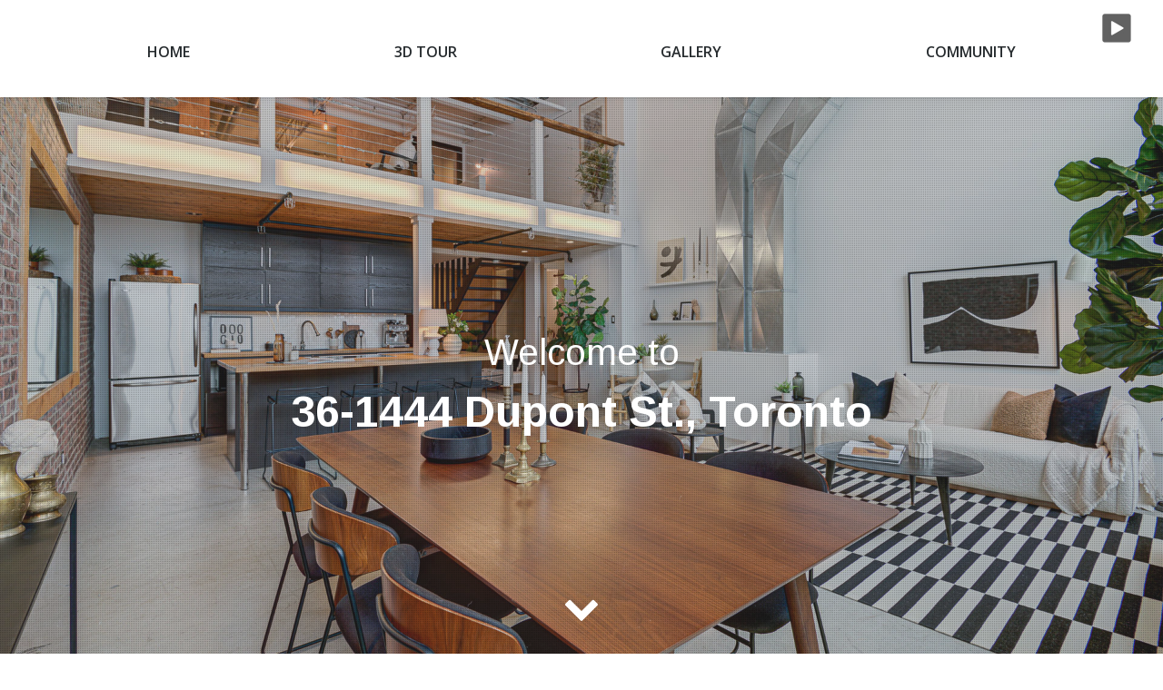

--- FILE ---
content_type: text/html; charset=UTF-8
request_url: https://tours.realtytours.ca/36-1444-dupont-st-toronto/
body_size: 15368
content:
<!DOCTYPE html>
<!--[if lt IE 10 ]>
<html lang="en-CA" class="old-ie no-js">
<![endif]-->
<!--[if !(IE 6) | !(IE 7) | !(IE 8)  ]><!-->
<html lang="en-CA" class="no-js">
<!--<![endif]-->
<head>
	<meta charset="UTF-8" />
		<meta name="viewport" content="width=device-width, initial-scale=1, maximum-scale=1">
		<link rel="profile" href="http://gmpg.org/xfn/11" />
	<link rel="pingback" href="https://tours.realtytours.ca/xmlrpc.php" />
	<!--[if IE]>
	<script src="//html5shiv.googlecode.com/svn/trunk/html5.js"></script>
	<![endif]-->
	<title>36-1444 Dupont St., Toronto &#8211; Realty Tours</title>
<script type="text/javascript">
function createCookie(a,d,b){if(b){var c=new Date;c.setTime(c.getTime()+864E5*b);b="; expires="+c.toGMTString()}else b="";document.cookie=a+"="+d+b+"; path=/"}function readCookie(a){a+="=";for(var d=document.cookie.split(";"),b=0;b<d.length;b++){for(var c=d[b];" "==c.charAt(0);)c=c.substring(1,c.length);if(0==c.indexOf(a))return c.substring(a.length,c.length)}return null}function eraseCookie(a){createCookie(a,"",-1)}
function areCookiesEnabled(){var a=!1;createCookie("testing","Hello",1);null!=readCookie("testing")&&(a=!0,eraseCookie("testing"));return a}(function(a){var d=readCookie("devicePixelRatio"),b=void 0===a.devicePixelRatio?1:a.devicePixelRatio;areCookiesEnabled()&&null==d&&(createCookie("devicePixelRatio",b,7),1!=b&&a.location.reload(!0))})(window);
</script><link rel='dns-prefetch' href='//cdnjs.cloudflare.com' />
<link rel='dns-prefetch' href='//maps.googleapis.com' />
<link rel='dns-prefetch' href='//fonts.googleapis.com' />
<link rel='dns-prefetch' href='//s.w.org' />
<link rel="alternate" type="application/rss+xml" title="Realty Tours &raquo; Feed" href="https://tours.realtytours.ca/feed/" />
<link rel="alternate" type="application/rss+xml" title="Realty Tours &raquo; Comments Feed" href="https://tours.realtytours.ca/comments/feed/" />
		<script type="text/javascript">
			window._wpemojiSettings = {"baseUrl":"https:\/\/s.w.org\/images\/core\/emoji\/2.2.1\/72x72\/","ext":".png","svgUrl":"https:\/\/s.w.org\/images\/core\/emoji\/2.2.1\/svg\/","svgExt":".svg","source":{"concatemoji":"https:\/\/tours.realtytours.ca\/wp-includes\/js\/wp-emoji-release.min.js?ver=4.7.2"}};
			!function(a,b,c){function d(a){var b,c,d,e,f=String.fromCharCode;if(!k||!k.fillText)return!1;switch(k.clearRect(0,0,j.width,j.height),k.textBaseline="top",k.font="600 32px Arial",a){case"flag":return k.fillText(f(55356,56826,55356,56819),0,0),!(j.toDataURL().length<3e3)&&(k.clearRect(0,0,j.width,j.height),k.fillText(f(55356,57331,65039,8205,55356,57096),0,0),b=j.toDataURL(),k.clearRect(0,0,j.width,j.height),k.fillText(f(55356,57331,55356,57096),0,0),c=j.toDataURL(),b!==c);case"emoji4":return k.fillText(f(55357,56425,55356,57341,8205,55357,56507),0,0),d=j.toDataURL(),k.clearRect(0,0,j.width,j.height),k.fillText(f(55357,56425,55356,57341,55357,56507),0,0),e=j.toDataURL(),d!==e}return!1}function e(a){var c=b.createElement("script");c.src=a,c.defer=c.type="text/javascript",b.getElementsByTagName("head")[0].appendChild(c)}var f,g,h,i,j=b.createElement("canvas"),k=j.getContext&&j.getContext("2d");for(i=Array("flag","emoji4"),c.supports={everything:!0,everythingExceptFlag:!0},h=0;h<i.length;h++)c.supports[i[h]]=d(i[h]),c.supports.everything=c.supports.everything&&c.supports[i[h]],"flag"!==i[h]&&(c.supports.everythingExceptFlag=c.supports.everythingExceptFlag&&c.supports[i[h]]);c.supports.everythingExceptFlag=c.supports.everythingExceptFlag&&!c.supports.flag,c.DOMReady=!1,c.readyCallback=function(){c.DOMReady=!0},c.supports.everything||(g=function(){c.readyCallback()},b.addEventListener?(b.addEventListener("DOMContentLoaded",g,!1),a.addEventListener("load",g,!1)):(a.attachEvent("onload",g),b.attachEvent("onreadystatechange",function(){"complete"===b.readyState&&c.readyCallback()})),f=c.source||{},f.concatemoji?e(f.concatemoji):f.wpemoji&&f.twemoji&&(e(f.twemoji),e(f.wpemoji)))}(window,document,window._wpemojiSettings);
		</script>
		<style type="text/css">
img.wp-smiley,
img.emoji {
	display: inline !important;
	border: none !important;
	box-shadow: none !important;
	height: 1em !important;
	width: 1em !important;
	margin: 0 .07em !important;
	vertical-align: -0.1em !important;
	background: none !important;
	padding: 0 !important;
}
</style>
<link rel='stylesheet' id='contact-form-7-css'  href='https://tours.realtytours.ca/wp-content/plugins/contact-form-7/includes/css/styles.css?ver=4.7' type='text/css' media='all' />
<link rel='stylesheet' id='go-pricing-styles-css'  href='https://tours.realtytours.ca/wp-content/plugins/go_pricing/assets/css/go_pricing_styles.css?ver=3.3.1' type='text/css' media='all' />
<link rel='stylesheet' id='tp_twitter_plugin_css-css'  href='https://tours.realtytours.ca/wp-content/plugins/recent-tweets-widget/tp_twitter_plugin.css?ver=1.0' type='text/css' media='screen' />
<link rel='stylesheet' id='jquery-ui-css'  href='https://tours.realtytours.ca/wp-content/plugins/soundy-background-music/css/jquery-ui-1.12.1/jquery-ui.css?ver=4.7.2' type='text/css' media='all' />
<link rel='stylesheet' id='soundy_front_end-css'  href='https://tours.realtytours.ca/wp-content/plugins/soundy-background-music/css/style-front-end.css?ver=4.7.2' type='text/css' media='all' />
<link rel='stylesheet' id='wpgeo-css'  href='https://tours.realtytours.ca/wp-content/plugins/wp-geo/css/wp-geo.css?ver=3.4' type='text/css' media='all' />
<link rel='stylesheet' id='js_composer_front-css'  href='https://tours.realtytours.ca/wp-content/plugins/js_composer/assets/css/js_composer.min.css?ver=4.12' type='text/css' media='all' />
<link rel='stylesheet' id='dt-web-fonts-css'  href='https://fonts.googleapis.com/css?family=Open+Sans%3A400%2C600%2C700&ver=4.7.2' type='text/css' media='all' />
<link rel='stylesheet' id='dt-main-css'  href='https://tours.realtytours.ca/wp-content/themes/dt-the7/css/main.min.css?ver=1.0.0' type='text/css' media='all' />
<!--[if lt IE 10]>
<link rel='stylesheet' id='dt-old-ie-css'  href='https://tours.realtytours.ca/wp-content/themes/dt-the7/css/old-ie.css?ver=1.0.0' type='text/css' media='all' />
<![endif]-->
<link rel='stylesheet' id='dt-awsome-fonts-css'  href='https://tours.realtytours.ca/wp-content/themes/dt-the7/fonts/FontAwesome/css/font-awesome.min.css?ver=1.0.0' type='text/css' media='all' />
<link rel='stylesheet' id='dt-fontello-css'  href='https://tours.realtytours.ca/wp-content/themes/dt-the7/fonts/fontello/css/fontello.min.css?ver=1.0.0' type='text/css' media='all' />
<link rel='stylesheet' id='style-css'  href='https://tours.realtytours.ca/wp-content/themes/dt-the7-child/style.css?ver=1.0.0' type='text/css' media='all' />
<style id='style-inline-css' type='text/css'>
/*breadcrumbs background color*/
.page-title .breadcrumbs {
background-color: rgba(0, 0, 0, 0.05);
}

/* Styles for tour pages */
ul[id|="advanced-tabs-wrap-"] {justify-content: center;}
.separator-icon {margin-top: -50px;}
.bingmap .google3d {
    position: relative;
    overflow: hidden;
    max-width: 100%;
    min-height: 580px;
}
.bingmap iframe, .bingmap object, .bingmap embed {
    position: absolute;
    top: 0;
    left: 0;
    width: 100%;
    height: 100%;
}
.google3d iframe, .google3d object, .google3d embed {
    position: absolute;
    top: 0;
    left: 0;
    width: 100%;
    height: 100%;
}
.bottom-bar {
    font-size: 13px;
    line-height: 20px;
    color: #b3b5b6;
    position: relative;
    z-index: 9;
    min-height: 30px;
    height: 60px;
    margin: 0 auto;
    display: table;
}
.vc_tta-color-orange.vc_tta-style-classic .vc_tta-tab>a {
    border-color: #ff8300 !important;
    background-color: #ff8300 !important;
}
.vc_tta-color-orange.vc_tta-style-classic .vc_tta-tab>a:hover {
    border-color: #FF9B33 !important;
    background-color: #FF9B33 !important;
}
.vc_tta-color-orange.vc_tta-style-classic .vc_tta-tab.vc_active>a {
    border-color: #9D9D9D !important;
    background-color: #9D9D9D !important;
    color: #FFFFFF !important;
}
.vc_tta-color-orange.vc_tta-style-classic .vc_tta-panel .vc_tta-panel-heading {
    border-color: #ff8300 !important;
    background-color: #ff8300 !important;
}
.vc_tta-color-orange.vc_tta-style-classic .vc_tta-panel 
.vc_tta-panel-heading:focus, .vc_tta-color-orange.vc_tta-style-classic 
.vc_tta-panel .vc_tta-panel-heading:hover {
    border-color: #FF9B33 !important;
    background-color: #FF9B33 !important;
}
.pano-div { min-height: 400px;}
</style>
<link rel='stylesheet' id='the7pt-static-css'  href='https://tours.realtytours.ca/wp-content/themes/dt-the7/css/post-type.css?ver=1.0.0' type='text/css' media='all' />
<!--[if lt IE 10]>
<link rel='stylesheet' id='dt-custom-old-ie.less-css'  href='https://tours.realtytours.ca/wp-content/themes/dt-the7/css/compiled/custom-old-ie-skin07s.css?ver=1.0.0' type='text/css' media='all' />
<![endif]-->
<link rel='stylesheet' id='dt-custom.less-css'  href='https://tours.realtytours.ca/wp-content/themes/dt-the7/css/compiled/custom-skin07s.css?ver=1.0.0' type='text/css' media='all' />
<link rel='stylesheet' id='dt-media.less-css'  href='https://tours.realtytours.ca/wp-content/themes/dt-the7/css/compiled/media-skin07s.css?ver=1.0.0' type='text/css' media='all' />
<link rel='stylesheet' id='the7pt.less-css'  href='https://tours.realtytours.ca/wp-content/uploads/wp-less/dt-the7/css/post-type-dynamic-0df19e95a6.css?ver=1.0.0' type='text/css' media='all' />
<link rel='stylesheet' id='bsf-Defaults-css'  href='https://tours.realtytours.ca/wp-content/uploads/smile_fonts/Defaults/Defaults.css?ver=4.7.2' type='text/css' media='all' />
<link rel='stylesheet' id='ultimate-style-min-css'  href='https://tours.realtytours.ca/wp-content/plugins/Ultimate_VC_Addons/assets/min-css/ultimate.min.css?ver=3.16.3' type='text/css' media='all' />
<link rel='stylesheet' id='cp-perfect-scroll-style-css'  href='https://tours.realtytours.ca/wp-content/plugins/convertplug/modules/slide_in/../../admin/assets/css/perfect-scrollbar.min.css?ver=4.7.2' type='text/css' media='all' />
<script type='text/javascript'>
/* <![CDATA[ */
var slide_in = {"demo_dir":"https:\/\/tours.realtytours.ca\/wp-content\/plugins\/convertplug\/modules\/slide_in\/assets\/demos"};
var smile_ajax = {"url":"https:\/\/tours.realtytours.ca\/wp-admin\/admin-ajax.php"};
/* ]]> */
</script>
<script type='text/javascript' src='https://tours.realtytours.ca/wp-includes/js/jquery/jquery.js?ver=1.12.4'></script>
<script type='text/javascript' src='https://tours.realtytours.ca/wp-includes/js/jquery/jquery-migrate.min.js?ver=1.4.1'></script>
<script type='text/javascript' src='https://cdnjs.cloudflare.com/ajax/libs/gsap/1.11.2/TweenMax.min.js?ver=3.3.1'></script>
<script type='text/javascript' src='https://tours.realtytours.ca/wp-includes/js/jquery/ui/core.min.js?ver=1.11.4'></script>
<script type='text/javascript' src='https://tours.realtytours.ca/wp-content/plugins/soundy-background-music/js/front-end.js?ver=4.7.2'></script>
<script type='text/javascript' src='https://tours.realtytours.ca/wp-content/plugins/wp-geo/js/tooltip.js?ver=3.4'></script>
<script type='text/javascript' src='https://tours.realtytours.ca/wp-content/plugins/wp-geo/js/wp-geo.v3.js?ver=3.4'></script>
<script type='text/javascript' src='//maps.googleapis.com/maps/api/js?language=en&sensor=false&key=AIzaSyBGqVo9-3GanNXK8T1NwRyunmxH6vQ_gG8&ver=3.4'></script>
<script type='text/javascript'>
/* <![CDATA[ */
var dtLocal = {"themeUrl":"https:\/\/tours.realtytours.ca\/wp-content\/themes\/dt-the7","passText":"To view this protected post, enter the password below:","moreButtonText":{"loading":"Loading..."},"postID":"133537","ajaxurl":"https:\/\/tours.realtytours.ca\/wp-admin\/admin-ajax.php","contactNonce":"b7f47b1853","ajaxNonce":"65fbfd3389","pageData":{"type":"page","template":"microsite","layout":null},"themeSettings":{"smoothScroll":"off","lazyLoading":false,"accentColor":{"mode":"solid","color":"#1c55c9"},"floatingHeader":{"showAfter":140,"showMenu":true,"height":60,"logo":{"showLogo":true,"html":""}},"mobileHeader":{"firstSwitchPoint":1040,"secondSwitchPoint":800},"content":{"responsivenessTreshold":970,"textColor":"#676b6d","headerColor":"#262b2e"},"stripes":{"stripe1":{"textColor":"#676b6d","headerColor":"#262b2e"},"stripe2":{"textColor":"#ffffff","headerColor":"#ffffff"},"stripe3":{"textColor":"#262b2e","headerColor":"#262b2e"}}}};
/* ]]> */
</script>
<script type='text/javascript' src='https://tours.realtytours.ca/wp-content/themes/dt-the7/js/above-the-fold.min.js?ver=1.0.0'></script>
<script type='text/javascript' src='https://tours.realtytours.ca/wp-content/plugins/Ultimate_VC_Addons/assets/min-js/ultimate.min.js?ver=3.16.3'></script>
<link rel='https://api.w.org/' href='https://tours.realtytours.ca/wp-json/' />
<link rel="EditURI" type="application/rsd+xml" title="RSD" href="https://tours.realtytours.ca/xmlrpc.php?rsd" />
<link rel="wlwmanifest" type="application/wlwmanifest+xml" href="https://tours.realtytours.ca/wp-includes/wlwmanifest.xml" /> 
<meta name="generator" content="WordPress 4.7.2" />
<link rel="canonical" href="https://tours.realtytours.ca/36-1444-dupont-st-toronto/" />
<link rel='shortlink' href='https://tours.realtytours.ca/?p=133537' />
<link rel="alternate" type="application/json+oembed" href="https://tours.realtytours.ca/wp-json/oembed/1.0/embed?url=https%3A%2F%2Ftours.realtytours.ca%2F36-1444-dupont-st-toronto%2F" />
<link rel="alternate" type="text/xml+oembed" href="https://tours.realtytours.ca/wp-json/oembed/1.0/embed?url=https%3A%2F%2Ftours.realtytours.ca%2F36-1444-dupont-st-toronto%2F&#038;format=xml" />
<!-- PanoPress [1.2] -->
<script type="text/javascript">
pp_oppp=false;
pb_options={"fullscreen":true,"fade":true,"animate":true,"shadow":true,"width":"640px","height":"480px","style":{"box":"pb-light","overlay":"pb-light-overlay"},"galleries":false,"resize":1};
</script>
<script type="text/javascript"  src="https://tours.realtytours.ca/wp-content/plugins/panopress/js/panopress.js?v=1.2"></script>
<link rel="stylesheet" type="text/css" media="all" href="https://tours.realtytours.ca/wp-content/plugins/panopress/css/panopress.css?v=1.2" />	
<!-- /PanoPress -->
            <script>
                var war_soundy_front_end = new war_SoundyFrontEnd(
                {
                    pp_code:                    '<img class="war_soundy_audio_control war_soundy_pp_corner" style="position: fixed; right: 35px; top: 15px;">',
                    audio_code:                 '<div style="display: none;">  <audio id="war_soundy_audio_player" preload="auto"  loop>	   <source id="war_soundy_audio_player_source" src="https://tours.realtytours.ca/wp-content/plugins/soundy-background-music/audio/valse.mp3" type="audio/mpeg">  </audio></div>',
                    audio_volume:               0.8,
                    preview:                    'false',
                    button_url_play_normal:     'https://tours.realtytours.ca/wp-content/plugins/soundy-background-music/images/buttons/64x64/play-square-grey.png',
                    button_url_pause_normal:    'https://tours.realtytours.ca/wp-content/plugins/soundy-background-music/images/buttons/64x64/pause-square-grey.png',
                    button_url_play_hover:      'https://tours.realtytours.ca/wp-content/plugins/soundy-background-music/images/buttons/64x64/play-square-blue.png',
                    button_url_pause_hover:     'https://tours.realtytours.ca/wp-content/plugins/soundy-background-music/images/buttons/64x64/pause-square-blue.png',
                    user_agent_is_IOS:          false                } );

                var war_soundy_responsive_mode = 'table';
                var war_soundy_button_corner = 'upper_right';
                var war_soundy_responsive_table_rows = new Array();war_soundy_responsive_table_rows.push( { window_width_min: -1,window_width_max: 400,button_width: 16,offset_x: 22,offset_y: 60} );war_soundy_responsive_table_rows.push( { window_width_min: 401,window_width_max: 800,button_width: 16,offset_x: 25,offset_y: 25} );war_soundy_responsive_table_rows.push( { window_width_min: 801,window_width_max: 1200,button_width: 32,offset_x: 30,offset_y: 30} );war_soundy_responsive_table_rows.push( { window_width_min: 1201,window_width_max: 1600,button_width: 32,offset_x: 35,offset_y: 15} );war_soundy_responsive_table_rows.push( { window_width_min: 1601,window_width_max: 2000,button_width: 64,offset_x: 35,offset_y: 15} );war_soundy_responsive_table_rows.push( { window_width_min: 2001,window_width_max: -1,button_width: 64,offset_x: 35,offset_y: 15} );            </script>
        
			<script type="text/javascript">
			//<![CDATA[

			// WP Geo default settings
			var wpgeo_w = '100%';
			var wpgeo_h = '580px';
			var wpgeo_type = 'G_NORMAL_MAP';
			var wpgeo_zoom = 16;
			var wpgeo_controls = 'GLargeMapControl';
			var wpgeo_controltypes = 'G_NORMAL_MAP,G_SATELLITE_MAP,G_HYBRID_MAP,G_PHYSICAL_MAP';
			var wpgeo_scale = 'Y';
			var wpgeo_overview = 'Y';

			//]]>
			</script>
			
			<script type="text/javascript">
			//<![CDATA[
			// ----- WP Geo Marker Icons -----
			var wpgeo_icon_large = wpgeo_createIcon(20, 34, 10, 34, 'https://tours.realtytours.ca/wp-content/uploads/wp-geo/markers/large-marker.png', 'https://tours.realtytours.ca/wp-content/uploads/wp-geo/markers/large-marker-shadow.png');var wpgeo_icon_small = wpgeo_createIcon(10, 17, 5, 17, 'https://tours.realtytours.ca/wp-content/uploads/wp-geo/markers/small-marker.png', 'https://tours.realtytours.ca/wp-content/uploads/wp-geo/markers/small-marker-shadow.png');var wpgeo_icon_dot = wpgeo_createIcon(8, 8, 3, 6, 'https://tours.realtytours.ca/wp-content/uploads/wp-geo/markers/dot-marker.png', 'https://tours.realtytours.ca/wp-content/uploads/wp-geo/markers/dot-marker-shadow.png');
			//]]>
			</script>
					<style type="text/css">.recentcomments a{display:inline !important;padding:0 !important;margin:0 !important;}</style>
		<meta name="generator" content="Powered by Visual Composer - drag and drop page builder for WordPress."/>
<!--[if lte IE 9]><link rel="stylesheet" type="text/css" href="https://tours.realtytours.ca/wp-content/plugins/js_composer/assets/css/vc_lte_ie9.min.css" media="screen"><![endif]--><!--[if IE  8]><link rel="stylesheet" type="text/css" href="https://tours.realtytours.ca/wp-content/plugins/js_composer/assets/css/vc-ie8.min.css" media="screen"><![endif]--><script type="text/javascript">
jQuery(function($) {
	var $window = $(window),
		$load = $("#load");
	
	$window.removeLoading = setTimeout(function() {
		$load.addClass("loader-removed").fadeOut(500);
	}, 500);
	
	$window.one("dt.removeLoading", function() {
		if (!$load.hasClass("loader-removed")) {
			clearTimeout($window.removeLoading);
			$("#load").addClass("loader-removed").fadeOut(500);
		}
	});
});
</script>
<style type="text/css" data-type="vc_shortcodes-custom-css">.vc_custom_1677515784907{margin-top: -60px !important;margin-bottom: 0px !important;background-color: #f2f3f3 !important;}.vc_custom_1549688139170{margin-bottom: 0px !important;}.vc_custom_1460899454025{margin-bottom: 0px !important;}.vc_custom_1460885661486{margin-bottom: 0px !important;}.vc_custom_1460899484178{margin-bottom: 0px !important;}.vc_custom_1677191503796{margin-bottom: 0px !important;}.vc_custom_1549685523598{margin-top: 60px !important;margin-bottom: 60px !important;}.vc_custom_1461650761782{margin-top: 60px !important;margin-bottom: 60px !important;}.vc_custom_1461650818861{margin-top: 60px !important;margin-bottom: 60px !important;}.vc_custom_1461650846949{margin-top: 60px !important;margin-bottom: 60px !important;}</style><noscript><style type="text/css"> .wpb_animate_when_almost_visible { opacity: 1; }</style></noscript><script>
  (function(i,s,o,g,r,a,m){i['GoogleAnalyticsObject']=r;i[r]=i[r]||function(){
  (i[r].q=i[r].q||[]).push(arguments)},i[r].l=1*new Date();a=s.createElement(o),
  m=s.getElementsByTagName(o)[0];a.async=1;a.src=g;m.parentNode.insertBefore(a,m)
  })(window,document,'script','https://www.google-analytics.com/analytics.js','ga');

  ga('create', 'UA-79522484-1', 'auto');
  ga('send', 'pageview');

</script></head>
<body class="page-template page-template-template-microsite page-template-template-microsite-php page page-id-133537 one-page-row small-hover-icons overlay-cursor-on srcset-enabled btn-3d custom-btn-color custom-btn-hover-color shadow-element-decoration filter-style-minimal contact-form-minimal large-fancy-datas accent-bullets bold-icons phantom-fade phantom-shadow-decoration phantom-custom-logo-on floating-mobile-menu-icon top-header first-switch-logo-center first-switch-menu-left second-switch-logo-center second-switch-menu-left layzr-loading-on wpb-js-composer js-comp-ver-4.12 vc_responsive semitransparent-portfolio-icons album-minuatures-style-2">

<div id="page">


<div class="masthead inline-header justify full-height shadow-decoration dt-parent-menu-clickable show-mobile-logo" role="banner">

			<div class="top-bar">
			<div class="mini-widgets"></div>					</div>
	<header class="header-bar">

						<div class="branding">

					
					<div id="site-title" class="assistive-text">Realty Tours</div>
					<div id="site-description" class="assistive-text"></div>

					
					
				</div>
		<ul class="main-nav underline-decoration upwards-line outside-item-remove-margin" role="menu"><li class="menu-item menu-item-type-custom menu-item-object-custom menu-item-105782 first"><a href='#!/home' data-level='1'><span class="menu-item-text"><span class="menu-text">Home</span></span></a></li> <li class="menu-item menu-item-type-custom menu-item-object-custom menu-item-105783"><a href='#!/3dtour' data-level='1'><span class="menu-item-text"><span class="menu-text">3D Tour</span></span></a></li> <li class="menu-item menu-item-type-custom menu-item-object-custom menu-item-105784"><a href='#!/gallery' data-level='1'><span class="menu-item-text"><span class="menu-text">Gallery</span></span></a></li> <li class="menu-item menu-item-type-custom menu-item-object-custom menu-item-105785"><a href='#!/community' data-level='1'><span class="menu-item-text"><span class="menu-text">Community</span></span></a></li> </ul>
		
	</header>

</div><div class='dt-close-mobile-menu-icon'><span></span></div>
<div class='dt-mobile-header'>
	<ul class="mobile-main-nav" role="menu">
		<li class="menu-item menu-item-type-custom menu-item-object-custom menu-item-105782 first"><a href='#!/home' data-level='1'><span class="menu-item-text"><span class="menu-text">Home</span></span></a></li> <li class="menu-item menu-item-type-custom menu-item-object-custom menu-item-105783"><a href='#!/3dtour' data-level='1'><span class="menu-item-text"><span class="menu-text">3D Tour</span></span></a></li> <li class="menu-item menu-item-type-custom menu-item-object-custom menu-item-105784"><a href='#!/gallery' data-level='1'><span class="menu-item-text"><span class="menu-text">Gallery</span></span></a></li> <li class="menu-item menu-item-type-custom menu-item-object-custom menu-item-105785"><a href='#!/community' data-level='1'><span class="menu-item-text"><span class="menu-text">Community</span></span></a></li> 	</ul>
	<div class='mobile-mini-widgets-in-menu'></div>
</div>
	
	
	<div id="main" class="sidebar-none"><!-- class="sidebar-none", class="sidebar-left", class="sidebar-right" -->

		
		<div class="main-gradient"></div>
		<div class="wf-wrap">
			<div class="wf-container-main">

				
	
			

			<div id="content" class="content" role="main">

			
					
					<div data-vc-full-width="true" data-vc-full-width-init="false" class="vc_row wpb_row vc_row-fluid vc_custom_1677515784907 vc_row-has-fill vc_row-o-full-height vc_row-o-columns-middle vc_row-o-content-top vc_row-flex"><div class="wpb_column vc_column_container vc_col-sm-12"><div class="vc_column-inner "><div class="wpb_wrapper"><h1 style="font-size: 40px;color: #ffffff;text-align: center;font-family:Arimo;font-weight:400;font-style:normal" class="vc_custom_heading">Welcome to</h1><h1 style="font-size: 48px;color: #ffffff;text-align: center;font-family:Arimo;font-weight:700;font-style:normal" class="vc_custom_heading">36-1444 Dupont St., Toronto</h1></div></div></div></div><div class="vc_row-full-width vc_clearfix"></div><!-- Row Backgrounds --><div class="upb_bg_img" data-ultimate-bg="url(https://tours.realtytours.ca/wp-content/uploads/2023/02/22-4.jpg)" data-image-id="id^133561|url^https://tours.realtytours.ca/wp-content/uploads/2023/02/22-4.jpg|caption^null|alt^null|title^22|description^null" data-ultimate-bg-style="vcpb-default" data-bg-img-repeat="no-repeat" data-bg-img-size="cover" data-bg-img-position="" data-parallx_sense="30" data-bg-override="ex-full" data-bg_img_attach="fixed" data-upb-overlay-color="rgba(122,122,122,0.2)" data-upb-bg-animation="" data-fadeout="" data-bg-animation="left-animation" data-bg-animation-type="h" data-animation-repeat="repeat" data-fadeout-percentage="30" data-parallax-content="" data-parallax-content-sense="30" data-row-effect-mobile-disable="true" data-img-parallax-mobile-disable="true" data-rtl="false"  data-custom-vc-row=""  data-vc="4.12"  data-is_old_vc=""  data-theme-support=""   data-overlay="true" data-overlay-color="rgba(122,122,122,0.2)" data-overlay-pattern="https://tours.realtytours.ca/wp-content/plugins/Ultimate_VC_Addons/modules/../assets/images/patterns/09.png" data-overlay-pattern-opacity="0.2" data-overlay-pattern-size="" data-overlay-pattern-attachment="fixed"    data-seperator="true"  data-seperator-type="none_seperator"  data-seperator-shape-size="40"  data-seperator-svg-height="60"  data-seperator-full-width="true" data-seperator-position="bottom_seperator"  data-seperator-background-color="#fff"  data-icon="&lt;div class=&quot;ult-just-icon-wrapper  &quot;&gt;&lt;div class=&quot;align-icon&quot; style=&quot;text-align:center;&quot;&gt;
&lt;div class=&quot;aio-icon none &quot;  style=&quot;color:#ffffff;font-size:40px;display:inline-block;&quot;&gt;
	&lt;i class=&quot;Defaults-chevron-down&quot;&gt;&lt;/i&gt;
&lt;/div&gt;&lt;/div&gt;&lt;/div&gt;"  ></div><div class="stripe stripe-style-1" data-anchor="#3dtour" id="3dtour" style="background-position: top;background-repeat: no-repeat;background-attachment: scroll;background-size: auto;padding-top: 0px;padding-bottom: 0px;margin-top: 0px;margin-bottom: 40px"><div class="vc_row wpb_row vc_row-fluid" style=""><div class="wpb_column vc_column_container vc_col-sm-12"><div class="vc_column-inner "><div class="wpb_wrapper"><h2 style="font-size: 48px;text-align: center;font-family:Open Sans;font-weight:300;font-style:normal" class="vc_custom_heading vc_custom_1549685523598">3D Tour</h2></div></div></div></div></div><div class="vc_row wpb_row vc_row-fluid dt-default" style="margin-top: 0px;margin-bottom: 0px"><div class="wpb_column vc_column_container vc_col-sm-12"><div class="vc_column-inner "><div class="wpb_wrapper">
	<div class="wpb_raw_code wpb_raw_js">
		<div class="wpb_wrapper">
			<iframe src="https://my.matterport.com/show/?m=vGUvmYByuim" style="height:700px; width:1280px;" allowfullscreen></iframe>
		</div>
	</div>
</div></div></div></div><div class="stripe stripe-style-1" data-anchor="#gallery" id="gallery" style="background-position: top;background-repeat: no-repeat;background-attachment: scroll;background-size: auto;padding-top: 0px;padding-bottom: 0px;margin-top: 0px;margin-bottom: 40px"><div class="vc_row wpb_row vc_row-fluid" style=""><div class="wpb_column vc_column_container vc_col-sm-12"><div class="vc_column-inner "><div class="wpb_wrapper"><h2 style="font-size: 48px;text-align: center;font-family:Open Sans;font-weight:300;font-style:normal" class="vc_custom_heading vc_custom_1461650761782">Gallery</h2></div></div></div></div></div><div class="vc_row wpb_row vc_row-fluid full-width-wrap dt-default" style="padding-left: 0px;padding-right: 0px;margin-top: 0px;margin-bottom: 0px"><div class="wpb_column vc_column_container vc_col-sm-12"><div class="vc_column-inner "><div class="wpb_wrapper"><div class="vc_tta-container" data-vc-action="collapse"><div class="vc_general vc_tta vc_tta-tabs vc_tta-color-orange vc_tta-style-classic vc_tta-shape-rounded vc_tta-spacing-5 vc_tta-gap-5 vc_tta-o-no-fill vc_tta-tabs-position-top vc_tta-controls-align-center"><div class="vc_tta-tabs-container"><ul class="vc_tta-tabs-list"><li class="vc_tta-tab vc_active" data-vc-tab><a href="#slides" data-vc-tabs data-vc-container=".vc_tta"><i class="vc_tta-icon fa fa-play-circle"></i><span class="vc_tta-title-text">Slideshow</span></a></li><li class="vc_tta-tab" data-vc-tab><a href="#quick" data-vc-tabs data-vc-container=".vc_tta"><i class="vc_tta-icon fa fa-camera"></i><span class="vc_tta-title-text">Quick photos</span></a></li></ul></div><div class="vc_tta-panels-container"><div class="vc_tta-panels"><div class="vc_tta-panel vc_active .first_gallery" id="slides" data-vc-content=".vc_tta-panel-body"><div class="vc_tta-panel-heading"><h4 class="vc_tta-panel-title"><a href="#slides" data-vc-accordion data-vc-container=".vc_tta-container"><i class="vc_tta-icon fa fa-play-circle"></i><span class="vc_tta-title-text">Slideshow</span></a></h4></div><div class="vc_tta-panel-body">
	<div class="wpb_text_column wpb_content_element ">
		<div class="wpb_wrapper">
			<div class="first_gallery">

					

					<!-- START UNITE GALLERY 1.7.22 -->
					
				
			<div id='unitegallery_1_1' class='unite-gallery' style='margin:0px auto;'>
				

						<img alt="01-1"
						     src="https://tours.realtytours.ca/wp-content/uploads/2023/02/01-1-1.jpg"
						     data-thumb="https://tours.realtytours.ca/wp-content/uploads/2023/02/01-1-1-300x200.jpg"
						     title=""
						     style="display:none">

						<img alt="02"
						     src="https://tours.realtytours.ca/wp-content/uploads/2023/02/02-5.jpg"
						     data-thumb="https://tours.realtytours.ca/wp-content/uploads/2023/02/02-5-300x200.jpg"
						     title=""
						     style="display:none">

						<img alt="03"
						     src="https://tours.realtytours.ca/wp-content/uploads/2023/02/03-4.jpg"
						     data-thumb="https://tours.realtytours.ca/wp-content/uploads/2023/02/03-4-300x200.jpg"
						     title=""
						     style="display:none">

						<img alt="04"
						     src="https://tours.realtytours.ca/wp-content/uploads/2023/02/04-4.jpg"
						     data-thumb="https://tours.realtytours.ca/wp-content/uploads/2023/02/04-4-300x200.jpg"
						     title=""
						     style="display:none">

						<img alt="05"
						     src="https://tours.realtytours.ca/wp-content/uploads/2023/02/05-4.jpg"
						     data-thumb="https://tours.realtytours.ca/wp-content/uploads/2023/02/05-4-300x200.jpg"
						     title=""
						     style="display:none">

						<img alt="06"
						     src="https://tours.realtytours.ca/wp-content/uploads/2023/02/06-4.jpg"
						     data-thumb="https://tours.realtytours.ca/wp-content/uploads/2023/02/06-4-300x200.jpg"
						     title=""
						     style="display:none">

						<img alt="07"
						     src="https://tours.realtytours.ca/wp-content/uploads/2023/02/07-4.jpg"
						     data-thumb="https://tours.realtytours.ca/wp-content/uploads/2023/02/07-4-300x200.jpg"
						     title=""
						     style="display:none">

						<img alt="08"
						     src="https://tours.realtytours.ca/wp-content/uploads/2023/02/08-4.jpg"
						     data-thumb="https://tours.realtytours.ca/wp-content/uploads/2023/02/08-4-300x200.jpg"
						     title=""
						     style="display:none">

						<img alt="09"
						     src="https://tours.realtytours.ca/wp-content/uploads/2023/02/09-4.jpg"
						     data-thumb="https://tours.realtytours.ca/wp-content/uploads/2023/02/09-4-300x200.jpg"
						     title=""
						     style="display:none">

						<img alt="10"
						     src="https://tours.realtytours.ca/wp-content/uploads/2023/02/10-4.jpg"
						     data-thumb="https://tours.realtytours.ca/wp-content/uploads/2023/02/10-4-300x200.jpg"
						     title=""
						     style="display:none">

						<img alt="11"
						     src="https://tours.realtytours.ca/wp-content/uploads/2023/02/11-4.jpg"
						     data-thumb="https://tours.realtytours.ca/wp-content/uploads/2023/02/11-4-300x200.jpg"
						     title=""
						     style="display:none">

						<img alt="12"
						     src="https://tours.realtytours.ca/wp-content/uploads/2023/02/12-4.jpg"
						     data-thumb="https://tours.realtytours.ca/wp-content/uploads/2023/02/12-4-300x200.jpg"
						     title=""
						     style="display:none">

						<img alt="13"
						     src="https://tours.realtytours.ca/wp-content/uploads/2023/02/13-4.jpg"
						     data-thumb="https://tours.realtytours.ca/wp-content/uploads/2023/02/13-4-300x199.jpg"
						     title=""
						     style="display:none">

						<img alt="14"
						     src="https://tours.realtytours.ca/wp-content/uploads/2023/02/14-4.jpg"
						     data-thumb="https://tours.realtytours.ca/wp-content/uploads/2023/02/14-4-300x200.jpg"
						     title=""
						     style="display:none">

						<img alt="15"
						     src="https://tours.realtytours.ca/wp-content/uploads/2023/02/15-4.jpg"
						     data-thumb="https://tours.realtytours.ca/wp-content/uploads/2023/02/15-4-300x200.jpg"
						     title=""
						     style="display:none">

						<img alt="16"
						     src="https://tours.realtytours.ca/wp-content/uploads/2023/02/16-4.jpg"
						     data-thumb="https://tours.realtytours.ca/wp-content/uploads/2023/02/16-4-300x200.jpg"
						     title=""
						     style="display:none">

						<img alt="17"
						     src="https://tours.realtytours.ca/wp-content/uploads/2023/02/17-4.jpg"
						     data-thumb="https://tours.realtytours.ca/wp-content/uploads/2023/02/17-4-300x200.jpg"
						     title=""
						     style="display:none">

						<img alt="18"
						     src="https://tours.realtytours.ca/wp-content/uploads/2023/02/18-4.jpg"
						     data-thumb="https://tours.realtytours.ca/wp-content/uploads/2023/02/18-4-300x200.jpg"
						     title=""
						     style="display:none">

						<img alt="19"
						     src="https://tours.realtytours.ca/wp-content/uploads/2023/02/19-4.jpg"
						     data-thumb="https://tours.realtytours.ca/wp-content/uploads/2023/02/19-4-300x200.jpg"
						     title=""
						     style="display:none">

						<img alt="20"
						     src="https://tours.realtytours.ca/wp-content/uploads/2023/02/20-4.jpg"
						     data-thumb="https://tours.realtytours.ca/wp-content/uploads/2023/02/20-4-300x200.jpg"
						     title=""
						     style="display:none">

						<img alt="21"
						     src="https://tours.realtytours.ca/wp-content/uploads/2023/02/21-4.jpg"
						     data-thumb="https://tours.realtytours.ca/wp-content/uploads/2023/02/21-4-300x200.jpg"
						     title=""
						     style="display:none">

						<img alt="22"
						     src="https://tours.realtytours.ca/wp-content/uploads/2023/02/22-4.jpg"
						     data-thumb="https://tours.realtytours.ca/wp-content/uploads/2023/02/22-4-300x200.jpg"
						     title=""
						     style="display:none">

						<img alt="23"
						     src="https://tours.realtytours.ca/wp-content/uploads/2023/02/23-4.jpg"
						     data-thumb="https://tours.realtytours.ca/wp-content/uploads/2023/02/23-4-300x200.jpg"
						     title=""
						     style="display:none">

						<img alt="24"
						     src="https://tours.realtytours.ca/wp-content/uploads/2023/02/24-4.jpg"
						     data-thumb="https://tours.realtytours.ca/wp-content/uploads/2023/02/24-4-300x200.jpg"
						     title=""
						     style="display:none">

						<img alt="25"
						     src="https://tours.realtytours.ca/wp-content/uploads/2023/02/25-4.jpg"
						     data-thumb="https://tours.realtytours.ca/wp-content/uploads/2023/02/25-4-300x200.jpg"
						     title=""
						     style="display:none">

						<img alt="26"
						     src="https://tours.realtytours.ca/wp-content/uploads/2023/02/26-4.jpg"
						     data-thumb="https://tours.realtytours.ca/wp-content/uploads/2023/02/26-4-300x200.jpg"
						     title=""
						     style="display:none">

						<img alt="27"
						     src="https://tours.realtytours.ca/wp-content/uploads/2023/02/27-4.jpg"
						     data-thumb="https://tours.realtytours.ca/wp-content/uploads/2023/02/27-4-300x200.jpg"
						     title=""
						     style="display:none">

						<img alt="28"
						     src="https://tours.realtytours.ca/wp-content/uploads/2023/02/28-4.jpg"
						     data-thumb="https://tours.realtytours.ca/wp-content/uploads/2023/02/28-4-300x200.jpg"
						     title=""
						     style="display:none">

						<img alt="29"
						     src="https://tours.realtytours.ca/wp-content/uploads/2023/02/29-4.jpg"
						     data-thumb="https://tours.realtytours.ca/wp-content/uploads/2023/02/29-4-300x200.jpg"
						     title=""
						     style="display:none">

						<img alt="30"
						     src="https://tours.realtytours.ca/wp-content/uploads/2023/02/30-4.jpg"
						     data-thumb="https://tours.realtytours.ca/wp-content/uploads/2023/02/30-4-300x200.jpg"
						     title=""
						     style="display:none">

						<img alt="31"
						     src="https://tours.realtytours.ca/wp-content/uploads/2023/02/31-4.jpg"
						     data-thumb="https://tours.realtytours.ca/wp-content/uploads/2023/02/31-4-300x200.jpg"
						     title=""
						     style="display:none">

						<img alt="32"
						     src="https://tours.realtytours.ca/wp-content/uploads/2023/02/32-4.jpg"
						     data-thumb="https://tours.realtytours.ca/wp-content/uploads/2023/02/32-4-300x198.jpg"
						     title=""
						     style="display:none">

						<img alt="33"
						     src="https://tours.realtytours.ca/wp-content/uploads/2023/02/33-4.jpg"
						     data-thumb="https://tours.realtytours.ca/wp-content/uploads/2023/02/33-4-300x200.jpg"
						     title=""
						     style="display:none">

						<img alt="34"
						     src="https://tours.realtytours.ca/wp-content/uploads/2023/02/34-3.jpg"
						     data-thumb="https://tours.realtytours.ca/wp-content/uploads/2023/02/34-3-300x200.jpg"
						     title=""
						     style="display:none">

						<img alt="35"
						     src="https://tours.realtytours.ca/wp-content/uploads/2023/02/35-3.jpg"
						     data-thumb="https://tours.realtytours.ca/wp-content/uploads/2023/02/35-3-300x200.jpg"
						     title=""
						     style="display:none">

						<img alt="36"
						     src="https://tours.realtytours.ca/wp-content/uploads/2023/02/36-3.jpg"
						     data-thumb="https://tours.realtytours.ca/wp-content/uploads/2023/02/36-3-300x200.jpg"
						     title=""
						     style="display:none">

						<img alt="37"
						     src="https://tours.realtytours.ca/wp-content/uploads/2023/02/37-3.jpg"
						     data-thumb="https://tours.realtytours.ca/wp-content/uploads/2023/02/37-3-300x200.jpg"
						     title=""
						     style="display:none">

						<img alt="38"
						     src="https://tours.realtytours.ca/wp-content/uploads/2023/02/38-3.jpg"
						     data-thumb="https://tours.realtytours.ca/wp-content/uploads/2023/02/38-3-300x200.jpg"
						     title=""
						     style="display:none">
			</div>

			<script type='text/javascript'>
				window.onload = function(e) {
					if(typeof ugCheckForErrors == "undefined"){
						document.getElementById("unitegallery_1_1").innerHTML = "<span style='color:red'>Unite Gallery Error - gallery js and css files not included in the footer. Please make sure that wp_footer() function is added to your theme.</span>";}
					else{ ugCheckForErrors("unitegallery_1_1", "jquery");}
				};
			</script>

			<!-- END UNITEGALLERY -->
</div>

		</div>
	</div>
</div></div><div class="vc_tta-panel" id="quick" data-vc-content=".vc_tta-panel-body"><div class="vc_tta-panel-heading"><h4 class="vc_tta-panel-title"><a href="#quick" data-vc-accordion data-vc-container=".vc_tta-container"><i class="vc_tta-icon fa fa-camera"></i><span class="vc_tta-title-text">Quick photos</span></a></h4></div><div class="vc_tta-panel-body">
	<div class="wpb_text_column wpb_content_element ">
		<div class="wpb_wrapper">
			<div style="margin: 0 auto; text-align: center; max-width: 1200px;">

			<style type='text/css'>
				#gallery-2 {
					margin: auto;
				}
				#gallery-2 .gallery-item {
					float: left;
					margin-top: 10px;
					text-align: center;
					width: 100%;
				}
				#gallery-2 img {
					border: 2px solid #cfcfcf;
				}
				#gallery-2 .gallery-caption {
					margin-left: 0;
				}
				/* see gallery_shortcode() in wp-includes/media.php */
			</style>
		<div id='gallery-2' class='dt-gallery-container gallery galleryid-133537 gallery-columns-1 gallery-size-full'><dl class='gallery-item'>
				<dt class='gallery-icon landscape'>
					<img width="1920" height="1277" src="https://tours.realtytours.ca/wp-content/uploads/2023/02/01-1-1.jpg" class="attachment-full size-full" alt="" srcset="https://tours.realtytours.ca/wp-content/uploads/2023/02/01-1-1.jpg 1920w, https://tours.realtytours.ca/wp-content/uploads/2023/02/01-1-1-300x200.jpg 300w, https://tours.realtytours.ca/wp-content/uploads/2023/02/01-1-1-768x511.jpg 768w, https://tours.realtytours.ca/wp-content/uploads/2023/02/01-1-1-1024x681.jpg 1024w" sizes="(max-width: 1920px) 100vw, 1920px" />
				</dt></dl><br style="clear: both" /><dl class='gallery-item'>
				<dt class='gallery-icon landscape'>
					<img width="1920" height="1278" src="https://tours.realtytours.ca/wp-content/uploads/2023/02/02-5.jpg" class="attachment-full size-full" alt="" srcset="https://tours.realtytours.ca/wp-content/uploads/2023/02/02-5.jpg 1920w, https://tours.realtytours.ca/wp-content/uploads/2023/02/02-5-300x200.jpg 300w, https://tours.realtytours.ca/wp-content/uploads/2023/02/02-5-768x511.jpg 768w, https://tours.realtytours.ca/wp-content/uploads/2023/02/02-5-1024x682.jpg 1024w" sizes="(max-width: 1920px) 100vw, 1920px" />
				</dt></dl><br style="clear: both" /><dl class='gallery-item'>
				<dt class='gallery-icon landscape'>
					<img width="1920" height="1280" src="https://tours.realtytours.ca/wp-content/uploads/2023/02/03-4.jpg" class="attachment-full size-full" alt="" srcset="https://tours.realtytours.ca/wp-content/uploads/2023/02/03-4.jpg 1920w, https://tours.realtytours.ca/wp-content/uploads/2023/02/03-4-300x200.jpg 300w, https://tours.realtytours.ca/wp-content/uploads/2023/02/03-4-768x512.jpg 768w, https://tours.realtytours.ca/wp-content/uploads/2023/02/03-4-1024x683.jpg 1024w" sizes="(max-width: 1920px) 100vw, 1920px" />
				</dt></dl><br style="clear: both" /><dl class='gallery-item'>
				<dt class='gallery-icon landscape'>
					<img width="1920" height="1280" src="https://tours.realtytours.ca/wp-content/uploads/2023/02/04-4.jpg" class="attachment-full size-full" alt="" srcset="https://tours.realtytours.ca/wp-content/uploads/2023/02/04-4.jpg 1920w, https://tours.realtytours.ca/wp-content/uploads/2023/02/04-4-300x200.jpg 300w, https://tours.realtytours.ca/wp-content/uploads/2023/02/04-4-768x512.jpg 768w, https://tours.realtytours.ca/wp-content/uploads/2023/02/04-4-1024x683.jpg 1024w" sizes="(max-width: 1920px) 100vw, 1920px" />
				</dt></dl><br style="clear: both" /><dl class='gallery-item'>
				<dt class='gallery-icon landscape'>
					<img width="1920" height="1280" src="https://tours.realtytours.ca/wp-content/uploads/2023/02/05-4.jpg" class="attachment-full size-full" alt="" srcset="https://tours.realtytours.ca/wp-content/uploads/2023/02/05-4.jpg 1920w, https://tours.realtytours.ca/wp-content/uploads/2023/02/05-4-300x200.jpg 300w, https://tours.realtytours.ca/wp-content/uploads/2023/02/05-4-768x512.jpg 768w, https://tours.realtytours.ca/wp-content/uploads/2023/02/05-4-1024x683.jpg 1024w" sizes="(max-width: 1920px) 100vw, 1920px" />
				</dt></dl><br style="clear: both" /><dl class='gallery-item'>
				<dt class='gallery-icon landscape'>
					<img width="1920" height="1280" src="https://tours.realtytours.ca/wp-content/uploads/2023/02/06-4.jpg" class="attachment-full size-full" alt="" srcset="https://tours.realtytours.ca/wp-content/uploads/2023/02/06-4.jpg 1920w, https://tours.realtytours.ca/wp-content/uploads/2023/02/06-4-300x200.jpg 300w, https://tours.realtytours.ca/wp-content/uploads/2023/02/06-4-768x512.jpg 768w, https://tours.realtytours.ca/wp-content/uploads/2023/02/06-4-1024x683.jpg 1024w" sizes="(max-width: 1920px) 100vw, 1920px" />
				</dt></dl><br style="clear: both" /><dl class='gallery-item'>
				<dt class='gallery-icon landscape'>
					<img width="1920" height="1280" src="https://tours.realtytours.ca/wp-content/uploads/2023/02/07-4.jpg" class="attachment-full size-full" alt="" srcset="https://tours.realtytours.ca/wp-content/uploads/2023/02/07-4.jpg 1920w, https://tours.realtytours.ca/wp-content/uploads/2023/02/07-4-300x200.jpg 300w, https://tours.realtytours.ca/wp-content/uploads/2023/02/07-4-768x512.jpg 768w, https://tours.realtytours.ca/wp-content/uploads/2023/02/07-4-1024x683.jpg 1024w" sizes="(max-width: 1920px) 100vw, 1920px" />
				</dt></dl><br style="clear: both" /><dl class='gallery-item'>
				<dt class='gallery-icon landscape'>
					<img width="1920" height="1280" src="https://tours.realtytours.ca/wp-content/uploads/2023/02/08-4.jpg" class="attachment-full size-full" alt="" srcset="https://tours.realtytours.ca/wp-content/uploads/2023/02/08-4.jpg 1920w, https://tours.realtytours.ca/wp-content/uploads/2023/02/08-4-300x200.jpg 300w, https://tours.realtytours.ca/wp-content/uploads/2023/02/08-4-768x512.jpg 768w, https://tours.realtytours.ca/wp-content/uploads/2023/02/08-4-1024x683.jpg 1024w" sizes="(max-width: 1920px) 100vw, 1920px" />
				</dt></dl><br style="clear: both" /><dl class='gallery-item'>
				<dt class='gallery-icon landscape'>
					<img width="1920" height="1280" src="https://tours.realtytours.ca/wp-content/uploads/2023/02/09-4.jpg" class="attachment-full size-full" alt="" srcset="https://tours.realtytours.ca/wp-content/uploads/2023/02/09-4.jpg 1920w, https://tours.realtytours.ca/wp-content/uploads/2023/02/09-4-300x200.jpg 300w, https://tours.realtytours.ca/wp-content/uploads/2023/02/09-4-768x512.jpg 768w, https://tours.realtytours.ca/wp-content/uploads/2023/02/09-4-1024x683.jpg 1024w" sizes="(max-width: 1920px) 100vw, 1920px" />
				</dt></dl><br style="clear: both" /><dl class='gallery-item'>
				<dt class='gallery-icon landscape'>
					<img width="1920" height="1280" src="https://tours.realtytours.ca/wp-content/uploads/2023/02/10-4.jpg" class="attachment-full size-full" alt="" srcset="https://tours.realtytours.ca/wp-content/uploads/2023/02/10-4.jpg 1920w, https://tours.realtytours.ca/wp-content/uploads/2023/02/10-4-300x200.jpg 300w, https://tours.realtytours.ca/wp-content/uploads/2023/02/10-4-768x512.jpg 768w, https://tours.realtytours.ca/wp-content/uploads/2023/02/10-4-1024x683.jpg 1024w" sizes="(max-width: 1920px) 100vw, 1920px" />
				</dt></dl><br style="clear: both" /><dl class='gallery-item'>
				<dt class='gallery-icon landscape'>
					<img width="1920" height="1280" src="https://tours.realtytours.ca/wp-content/uploads/2023/02/11-4.jpg" class="attachment-full size-full" alt="" srcset="https://tours.realtytours.ca/wp-content/uploads/2023/02/11-4.jpg 1920w, https://tours.realtytours.ca/wp-content/uploads/2023/02/11-4-300x200.jpg 300w, https://tours.realtytours.ca/wp-content/uploads/2023/02/11-4-768x512.jpg 768w, https://tours.realtytours.ca/wp-content/uploads/2023/02/11-4-1024x683.jpg 1024w" sizes="(max-width: 1920px) 100vw, 1920px" />
				</dt></dl><br style="clear: both" /><dl class='gallery-item'>
				<dt class='gallery-icon landscape'>
					<img width="1920" height="1280" src="https://tours.realtytours.ca/wp-content/uploads/2023/02/12-4.jpg" class="attachment-full size-full" alt="" srcset="https://tours.realtytours.ca/wp-content/uploads/2023/02/12-4.jpg 1920w, https://tours.realtytours.ca/wp-content/uploads/2023/02/12-4-300x200.jpg 300w, https://tours.realtytours.ca/wp-content/uploads/2023/02/12-4-768x512.jpg 768w, https://tours.realtytours.ca/wp-content/uploads/2023/02/12-4-1024x683.jpg 1024w" sizes="(max-width: 1920px) 100vw, 1920px" />
				</dt></dl><br style="clear: both" /><dl class='gallery-item'>
				<dt class='gallery-icon landscape'>
					<img width="1920" height="1272" src="https://tours.realtytours.ca/wp-content/uploads/2023/02/13-4.jpg" class="attachment-full size-full" alt="" srcset="https://tours.realtytours.ca/wp-content/uploads/2023/02/13-4.jpg 1920w, https://tours.realtytours.ca/wp-content/uploads/2023/02/13-4-300x199.jpg 300w, https://tours.realtytours.ca/wp-content/uploads/2023/02/13-4-768x509.jpg 768w, https://tours.realtytours.ca/wp-content/uploads/2023/02/13-4-1024x678.jpg 1024w" sizes="(max-width: 1920px) 100vw, 1920px" />
				</dt></dl><br style="clear: both" /><dl class='gallery-item'>
				<dt class='gallery-icon landscape'>
					<img width="1920" height="1280" src="https://tours.realtytours.ca/wp-content/uploads/2023/02/14-4.jpg" class="attachment-full size-full" alt="" srcset="https://tours.realtytours.ca/wp-content/uploads/2023/02/14-4.jpg 1920w, https://tours.realtytours.ca/wp-content/uploads/2023/02/14-4-300x200.jpg 300w, https://tours.realtytours.ca/wp-content/uploads/2023/02/14-4-768x512.jpg 768w, https://tours.realtytours.ca/wp-content/uploads/2023/02/14-4-1024x683.jpg 1024w" sizes="(max-width: 1920px) 100vw, 1920px" />
				</dt></dl><br style="clear: both" /><dl class='gallery-item'>
				<dt class='gallery-icon landscape'>
					<img width="1920" height="1280" src="https://tours.realtytours.ca/wp-content/uploads/2023/02/15-4.jpg" class="attachment-full size-full" alt="" srcset="https://tours.realtytours.ca/wp-content/uploads/2023/02/15-4.jpg 1920w, https://tours.realtytours.ca/wp-content/uploads/2023/02/15-4-300x200.jpg 300w, https://tours.realtytours.ca/wp-content/uploads/2023/02/15-4-768x512.jpg 768w, https://tours.realtytours.ca/wp-content/uploads/2023/02/15-4-1024x683.jpg 1024w" sizes="(max-width: 1920px) 100vw, 1920px" />
				</dt></dl><br style="clear: both" /><dl class='gallery-item'>
				<dt class='gallery-icon landscape'>
					<img width="1920" height="1280" src="https://tours.realtytours.ca/wp-content/uploads/2023/02/16-4.jpg" class="attachment-full size-full" alt="" srcset="https://tours.realtytours.ca/wp-content/uploads/2023/02/16-4.jpg 1920w, https://tours.realtytours.ca/wp-content/uploads/2023/02/16-4-300x200.jpg 300w, https://tours.realtytours.ca/wp-content/uploads/2023/02/16-4-768x512.jpg 768w, https://tours.realtytours.ca/wp-content/uploads/2023/02/16-4-1024x683.jpg 1024w" sizes="(max-width: 1920px) 100vw, 1920px" />
				</dt></dl><br style="clear: both" /><dl class='gallery-item'>
				<dt class='gallery-icon landscape'>
					<img width="1920" height="1280" src="https://tours.realtytours.ca/wp-content/uploads/2023/02/17-4.jpg" class="attachment-full size-full" alt="" srcset="https://tours.realtytours.ca/wp-content/uploads/2023/02/17-4.jpg 1920w, https://tours.realtytours.ca/wp-content/uploads/2023/02/17-4-300x200.jpg 300w, https://tours.realtytours.ca/wp-content/uploads/2023/02/17-4-768x512.jpg 768w, https://tours.realtytours.ca/wp-content/uploads/2023/02/17-4-1024x683.jpg 1024w" sizes="(max-width: 1920px) 100vw, 1920px" />
				</dt></dl><br style="clear: both" /><dl class='gallery-item'>
				<dt class='gallery-icon landscape'>
					<img width="1920" height="1280" src="https://tours.realtytours.ca/wp-content/uploads/2023/02/18-4.jpg" class="attachment-full size-full" alt="" srcset="https://tours.realtytours.ca/wp-content/uploads/2023/02/18-4.jpg 1920w, https://tours.realtytours.ca/wp-content/uploads/2023/02/18-4-300x200.jpg 300w, https://tours.realtytours.ca/wp-content/uploads/2023/02/18-4-768x512.jpg 768w, https://tours.realtytours.ca/wp-content/uploads/2023/02/18-4-1024x683.jpg 1024w" sizes="(max-width: 1920px) 100vw, 1920px" />
				</dt></dl><br style="clear: both" /><dl class='gallery-item'>
				<dt class='gallery-icon landscape'>
					<img width="1920" height="1280" src="https://tours.realtytours.ca/wp-content/uploads/2023/02/19-4.jpg" class="attachment-full size-full" alt="" srcset="https://tours.realtytours.ca/wp-content/uploads/2023/02/19-4.jpg 1920w, https://tours.realtytours.ca/wp-content/uploads/2023/02/19-4-300x200.jpg 300w, https://tours.realtytours.ca/wp-content/uploads/2023/02/19-4-768x512.jpg 768w, https://tours.realtytours.ca/wp-content/uploads/2023/02/19-4-1024x683.jpg 1024w" sizes="(max-width: 1920px) 100vw, 1920px" />
				</dt></dl><br style="clear: both" /><dl class='gallery-item'>
				<dt class='gallery-icon landscape'>
					<img width="1920" height="1280" src="https://tours.realtytours.ca/wp-content/uploads/2023/02/20-4.jpg" class="attachment-full size-full" alt="" srcset="https://tours.realtytours.ca/wp-content/uploads/2023/02/20-4.jpg 1920w, https://tours.realtytours.ca/wp-content/uploads/2023/02/20-4-300x200.jpg 300w, https://tours.realtytours.ca/wp-content/uploads/2023/02/20-4-768x512.jpg 768w, https://tours.realtytours.ca/wp-content/uploads/2023/02/20-4-1024x683.jpg 1024w" sizes="(max-width: 1920px) 100vw, 1920px" />
				</dt></dl><br style="clear: both" /><dl class='gallery-item'>
				<dt class='gallery-icon landscape'>
					<img width="1920" height="1280" src="https://tours.realtytours.ca/wp-content/uploads/2023/02/21-4.jpg" class="attachment-full size-full" alt="" srcset="https://tours.realtytours.ca/wp-content/uploads/2023/02/21-4.jpg 1920w, https://tours.realtytours.ca/wp-content/uploads/2023/02/21-4-300x200.jpg 300w, https://tours.realtytours.ca/wp-content/uploads/2023/02/21-4-768x512.jpg 768w, https://tours.realtytours.ca/wp-content/uploads/2023/02/21-4-1024x683.jpg 1024w" sizes="(max-width: 1920px) 100vw, 1920px" />
				</dt></dl><br style="clear: both" /><dl class='gallery-item'>
				<dt class='gallery-icon landscape'>
					<img width="1920" height="1280" src="https://tours.realtytours.ca/wp-content/uploads/2023/02/22-4.jpg" class="attachment-full size-full" alt="" srcset="https://tours.realtytours.ca/wp-content/uploads/2023/02/22-4.jpg 1920w, https://tours.realtytours.ca/wp-content/uploads/2023/02/22-4-300x200.jpg 300w, https://tours.realtytours.ca/wp-content/uploads/2023/02/22-4-768x512.jpg 768w, https://tours.realtytours.ca/wp-content/uploads/2023/02/22-4-1024x683.jpg 1024w" sizes="(max-width: 1920px) 100vw, 1920px" />
				</dt></dl><br style="clear: both" /><dl class='gallery-item'>
				<dt class='gallery-icon landscape'>
					<img width="1920" height="1280" src="https://tours.realtytours.ca/wp-content/uploads/2023/02/23-4.jpg" class="attachment-full size-full" alt="" srcset="https://tours.realtytours.ca/wp-content/uploads/2023/02/23-4.jpg 1920w, https://tours.realtytours.ca/wp-content/uploads/2023/02/23-4-300x200.jpg 300w, https://tours.realtytours.ca/wp-content/uploads/2023/02/23-4-768x512.jpg 768w, https://tours.realtytours.ca/wp-content/uploads/2023/02/23-4-1024x683.jpg 1024w" sizes="(max-width: 1920px) 100vw, 1920px" />
				</dt></dl><br style="clear: both" /><dl class='gallery-item'>
				<dt class='gallery-icon landscape'>
					<img width="1920" height="1280" src="https://tours.realtytours.ca/wp-content/uploads/2023/02/24-4.jpg" class="attachment-full size-full" alt="" srcset="https://tours.realtytours.ca/wp-content/uploads/2023/02/24-4.jpg 1920w, https://tours.realtytours.ca/wp-content/uploads/2023/02/24-4-300x200.jpg 300w, https://tours.realtytours.ca/wp-content/uploads/2023/02/24-4-768x512.jpg 768w, https://tours.realtytours.ca/wp-content/uploads/2023/02/24-4-1024x683.jpg 1024w" sizes="(max-width: 1920px) 100vw, 1920px" />
				</dt></dl><br style="clear: both" /><dl class='gallery-item'>
				<dt class='gallery-icon landscape'>
					<img width="1920" height="1280" src="https://tours.realtytours.ca/wp-content/uploads/2023/02/25-4.jpg" class="attachment-full size-full" alt="" srcset="https://tours.realtytours.ca/wp-content/uploads/2023/02/25-4.jpg 1920w, https://tours.realtytours.ca/wp-content/uploads/2023/02/25-4-300x200.jpg 300w, https://tours.realtytours.ca/wp-content/uploads/2023/02/25-4-768x512.jpg 768w, https://tours.realtytours.ca/wp-content/uploads/2023/02/25-4-1024x683.jpg 1024w" sizes="(max-width: 1920px) 100vw, 1920px" />
				</dt></dl><br style="clear: both" /><dl class='gallery-item'>
				<dt class='gallery-icon landscape'>
					<img width="1920" height="1280" src="https://tours.realtytours.ca/wp-content/uploads/2023/02/26-4.jpg" class="attachment-full size-full" alt="" srcset="https://tours.realtytours.ca/wp-content/uploads/2023/02/26-4.jpg 1920w, https://tours.realtytours.ca/wp-content/uploads/2023/02/26-4-300x200.jpg 300w, https://tours.realtytours.ca/wp-content/uploads/2023/02/26-4-768x512.jpg 768w, https://tours.realtytours.ca/wp-content/uploads/2023/02/26-4-1024x683.jpg 1024w" sizes="(max-width: 1920px) 100vw, 1920px" />
				</dt></dl><br style="clear: both" /><dl class='gallery-item'>
				<dt class='gallery-icon landscape'>
					<img width="1920" height="1280" src="https://tours.realtytours.ca/wp-content/uploads/2023/02/27-4.jpg" class="attachment-full size-full" alt="" srcset="https://tours.realtytours.ca/wp-content/uploads/2023/02/27-4.jpg 1920w, https://tours.realtytours.ca/wp-content/uploads/2023/02/27-4-300x200.jpg 300w, https://tours.realtytours.ca/wp-content/uploads/2023/02/27-4-768x512.jpg 768w, https://tours.realtytours.ca/wp-content/uploads/2023/02/27-4-1024x683.jpg 1024w" sizes="(max-width: 1920px) 100vw, 1920px" />
				</dt></dl><br style="clear: both" /><dl class='gallery-item'>
				<dt class='gallery-icon landscape'>
					<img width="1920" height="1280" src="https://tours.realtytours.ca/wp-content/uploads/2023/02/28-4.jpg" class="attachment-full size-full" alt="" srcset="https://tours.realtytours.ca/wp-content/uploads/2023/02/28-4.jpg 1920w, https://tours.realtytours.ca/wp-content/uploads/2023/02/28-4-300x200.jpg 300w, https://tours.realtytours.ca/wp-content/uploads/2023/02/28-4-768x512.jpg 768w, https://tours.realtytours.ca/wp-content/uploads/2023/02/28-4-1024x683.jpg 1024w" sizes="(max-width: 1920px) 100vw, 1920px" />
				</dt></dl><br style="clear: both" /><dl class='gallery-item'>
				<dt class='gallery-icon landscape'>
					<img width="1920" height="1280" src="https://tours.realtytours.ca/wp-content/uploads/2023/02/29-4.jpg" class="attachment-full size-full" alt="" srcset="https://tours.realtytours.ca/wp-content/uploads/2023/02/29-4.jpg 1920w, https://tours.realtytours.ca/wp-content/uploads/2023/02/29-4-300x200.jpg 300w, https://tours.realtytours.ca/wp-content/uploads/2023/02/29-4-768x512.jpg 768w, https://tours.realtytours.ca/wp-content/uploads/2023/02/29-4-1024x683.jpg 1024w" sizes="(max-width: 1920px) 100vw, 1920px" />
				</dt></dl><br style="clear: both" /><dl class='gallery-item'>
				<dt class='gallery-icon landscape'>
					<img width="1920" height="1280" src="https://tours.realtytours.ca/wp-content/uploads/2023/02/30-4.jpg" class="attachment-full size-full" alt="" srcset="https://tours.realtytours.ca/wp-content/uploads/2023/02/30-4.jpg 1920w, https://tours.realtytours.ca/wp-content/uploads/2023/02/30-4-300x200.jpg 300w, https://tours.realtytours.ca/wp-content/uploads/2023/02/30-4-768x512.jpg 768w, https://tours.realtytours.ca/wp-content/uploads/2023/02/30-4-1024x683.jpg 1024w" sizes="(max-width: 1920px) 100vw, 1920px" />
				</dt></dl><br style="clear: both" /><dl class='gallery-item'>
				<dt class='gallery-icon landscape'>
					<img width="1920" height="1280" src="https://tours.realtytours.ca/wp-content/uploads/2023/02/31-4.jpg" class="attachment-full size-full" alt="" srcset="https://tours.realtytours.ca/wp-content/uploads/2023/02/31-4.jpg 1920w, https://tours.realtytours.ca/wp-content/uploads/2023/02/31-4-300x200.jpg 300w, https://tours.realtytours.ca/wp-content/uploads/2023/02/31-4-768x512.jpg 768w, https://tours.realtytours.ca/wp-content/uploads/2023/02/31-4-1024x683.jpg 1024w" sizes="(max-width: 1920px) 100vw, 1920px" />
				</dt></dl><br style="clear: both" /><dl class='gallery-item'>
				<dt class='gallery-icon landscape'>
					<img width="1920" height="1270" src="https://tours.realtytours.ca/wp-content/uploads/2023/02/32-4.jpg" class="attachment-full size-full" alt="" srcset="https://tours.realtytours.ca/wp-content/uploads/2023/02/32-4.jpg 1920w, https://tours.realtytours.ca/wp-content/uploads/2023/02/32-4-300x198.jpg 300w, https://tours.realtytours.ca/wp-content/uploads/2023/02/32-4-768x508.jpg 768w, https://tours.realtytours.ca/wp-content/uploads/2023/02/32-4-1024x677.jpg 1024w" sizes="(max-width: 1920px) 100vw, 1920px" />
				</dt></dl><br style="clear: both" /><dl class='gallery-item'>
				<dt class='gallery-icon landscape'>
					<img width="1920" height="1280" src="https://tours.realtytours.ca/wp-content/uploads/2023/02/33-4.jpg" class="attachment-full size-full" alt="" srcset="https://tours.realtytours.ca/wp-content/uploads/2023/02/33-4.jpg 1920w, https://tours.realtytours.ca/wp-content/uploads/2023/02/33-4-300x200.jpg 300w, https://tours.realtytours.ca/wp-content/uploads/2023/02/33-4-768x512.jpg 768w, https://tours.realtytours.ca/wp-content/uploads/2023/02/33-4-1024x683.jpg 1024w" sizes="(max-width: 1920px) 100vw, 1920px" />
				</dt></dl><br style="clear: both" /><dl class='gallery-item'>
				<dt class='gallery-icon landscape'>
					<img width="1920" height="1280" src="https://tours.realtytours.ca/wp-content/uploads/2023/02/34-3.jpg" class="attachment-full size-full" alt="" srcset="https://tours.realtytours.ca/wp-content/uploads/2023/02/34-3.jpg 1920w, https://tours.realtytours.ca/wp-content/uploads/2023/02/34-3-300x200.jpg 300w, https://tours.realtytours.ca/wp-content/uploads/2023/02/34-3-768x512.jpg 768w, https://tours.realtytours.ca/wp-content/uploads/2023/02/34-3-1024x683.jpg 1024w" sizes="(max-width: 1920px) 100vw, 1920px" />
				</dt></dl><br style="clear: both" /><dl class='gallery-item'>
				<dt class='gallery-icon landscape'>
					<img width="1920" height="1280" src="https://tours.realtytours.ca/wp-content/uploads/2023/02/35-3.jpg" class="attachment-full size-full" alt="" srcset="https://tours.realtytours.ca/wp-content/uploads/2023/02/35-3.jpg 1920w, https://tours.realtytours.ca/wp-content/uploads/2023/02/35-3-300x200.jpg 300w, https://tours.realtytours.ca/wp-content/uploads/2023/02/35-3-768x512.jpg 768w, https://tours.realtytours.ca/wp-content/uploads/2023/02/35-3-1024x683.jpg 1024w" sizes="(max-width: 1920px) 100vw, 1920px" />
				</dt></dl><br style="clear: both" /><dl class='gallery-item'>
				<dt class='gallery-icon landscape'>
					<img width="1920" height="1280" src="https://tours.realtytours.ca/wp-content/uploads/2023/02/36-3.jpg" class="attachment-full size-full" alt="" srcset="https://tours.realtytours.ca/wp-content/uploads/2023/02/36-3.jpg 1920w, https://tours.realtytours.ca/wp-content/uploads/2023/02/36-3-300x200.jpg 300w, https://tours.realtytours.ca/wp-content/uploads/2023/02/36-3-768x512.jpg 768w, https://tours.realtytours.ca/wp-content/uploads/2023/02/36-3-1024x683.jpg 1024w" sizes="(max-width: 1920px) 100vw, 1920px" />
				</dt></dl><br style="clear: both" /><dl class='gallery-item'>
				<dt class='gallery-icon landscape'>
					<img width="1920" height="1280" src="https://tours.realtytours.ca/wp-content/uploads/2023/02/37-3.jpg" class="attachment-full size-full" alt="" srcset="https://tours.realtytours.ca/wp-content/uploads/2023/02/37-3.jpg 1920w, https://tours.realtytours.ca/wp-content/uploads/2023/02/37-3-300x200.jpg 300w, https://tours.realtytours.ca/wp-content/uploads/2023/02/37-3-768x512.jpg 768w, https://tours.realtytours.ca/wp-content/uploads/2023/02/37-3-1024x683.jpg 1024w" sizes="(max-width: 1920px) 100vw, 1920px" />
				</dt></dl><br style="clear: both" /><dl class='gallery-item'>
				<dt class='gallery-icon landscape'>
					<img width="1920" height="1280" src="https://tours.realtytours.ca/wp-content/uploads/2023/02/38-3.jpg" class="attachment-full size-full" alt="" srcset="https://tours.realtytours.ca/wp-content/uploads/2023/02/38-3.jpg 1920w, https://tours.realtytours.ca/wp-content/uploads/2023/02/38-3-300x200.jpg 300w, https://tours.realtytours.ca/wp-content/uploads/2023/02/38-3-768x512.jpg 768w, https://tours.realtytours.ca/wp-content/uploads/2023/02/38-3-1024x683.jpg 1024w" sizes="(max-width: 1920px) 100vw, 1920px" />
				</dt></dl><br style="clear: both" />
			</div>

</div>

		</div>
	</div>
<style type="text/css">#dt-btn-1 {color: #ffffff;background: #ff8300;}#dt-btn-1 > .text-wrap * {color: #ffffff;}#dt-btn-1:hover {color: #ffffff;background: #ff9b33;}#dt-btn-1:hover > .text-wrap * {color: #ffffff;}.btn-3d #dt-btn-1 {border-bottom-color: #a35400;}.btn-3d #dt-btn-1:hover {border-bottom-color: #d66d00;}</style><div class="text-centered"><a href="#gallery" class="btn-shortcode dt-btn-m dt-btn custom-btn-color custom-btn-hover-color" id="dt-btn-1"><i class="fa icon-up-1"></i><span>Back to Gallery</span></a></div></div></div></div></div></div></div>
	<div class="wpb_raw_code wpb_raw_js">
		<div class="wpb_wrapper">
			<script type="text/javascript">
function resizepano()
		{
			var windowHeight=0;
			if (typeof(window.innerHeight)=='number') {	windowHeight=window.innerHeight; }
			else
			{
				if (document.documentElement && document.documentElement.clientHeight) { windowHeight=document.documentElement.clientHeight; }
				else { if (document.body && document.body.clientHeight) { windowHeight=document.body.clientHeight; } }
			}
		
			var krdiv = document.getElementById("krpanoDIV");
			var krdiv2 = document.getElementById("krpanoDIV2");
			// krdiv.style.position = "absolute";
			// krdiv.style.left     = 0;
			// krdiv.style.width    = "100%";
			// krdiv.style.margin    = "0 15px";
			krdiv.style.height   = (windowHeight * 80 / 100) + "px";
			krdiv2.style.height   = krdiv.style.height;
			krdiv.style.top      = (windowHeight - (windowHeight * 80 / 100)) / 2.0;

		
			return true;
		}
		
		// resize on start
		resizepano();
		
		window.onresize = resizepano;

</script>
		</div>
	</div>
<div class="templatera_shortcode"><div class="vc_row wpb_row vc_row-fluid dt-default" style="margin-top: 0px;margin-bottom: 0px"><div class="wpb_column vc_column_container vc_col-sm-12"><div class="vc_column-inner "><div class="wpb_wrapper">
	<div class="wpb_raw_code wpb_raw_js">
		<div class="wpb_wrapper">
			<script type="text/javascript">
			var UniteGalleryAPI;
                        var AlreadyPlaying = 0;
			jQuery(document).ready(function(){
			var objUGParams = {
			gallery_theme:"default",
				gallery_width:"946",
				gallery_height:"700",
				gallery_min_width:180,
				gallery_mousewheel_role:"none",
				slider_background_color:"#bbbbbb",
				slider_scale_mode:"down",
				slider_transition:"fade",
				slider_control_zoom:false,
				slider_enable_zoom_panel:false,
				slider_textpanel_enable_title:true,
				thumb_border_color:"#f2f3f3",
				strippanel_background_color:"#bbbbbb"
			};
			if(ugCheckForErrors('#unitegallery_1_1', 'cms'))
				UniteGalleryAPI = jQuery("#unitegallery_1_1").unitegallery(objUGParams);	
			});
			
</script>

<script type="text/javascript">
function checkVisibility(el){
    var dTop = jQuery(window).scrollTop(),
        dBot = dTop + jQuery(window).height(),
        elTop = jQuery(el).offset().top,
        elTopOffset = jQuery(el).offset().top + 300,
        elBot = elTop + jQuery(el).height();
    return ((elTopOffset <= dBot) && (elTop >= dTop));
}
var myDiv = jQuery('#slides');
jQuery(document).on('scroll', function(){
    if(checkVisibility(myDiv)){
        if (AlreadyPlaying == 0) {
            UniteGalleryAPI.play();
            AlreadyPlaying = 1;
    } 
}
});
</script>
		</div>
	</div>
</div></div></div></div></div></div></div></div></div><div class="stripe stripe-style-1" data-anchor="#community" id="community" style="background-position: top;background-repeat: no-repeat;background-attachment: scroll;background-size: auto;padding-top: 0px;padding-bottom: 0px;margin-top: 0px;margin-bottom: 40px"><div class="vc_row wpb_row vc_row-fluid" style=""><div class="wpb_column vc_column_container vc_col-sm-12"><div class="vc_column-inner "><div class="wpb_wrapper"><h2 style="font-size: 48px;text-align: center;font-family:Open Sans;font-weight:300;font-style:normal" class="vc_custom_heading vc_custom_1461650818861">Community</h2></div></div></div></div></div><div class="vc_row wpb_row vc_row-fluid dt-default" style="margin-top: 0px;margin-bottom: 0px"><div class="wpb_column vc_column_container vc_col-sm-12"><div class="vc_column-inner "><div class="wpb_wrapper"><div class="vc_tta-container" data-vc-action="collapse"><div class="vc_general vc_tta vc_tta-tabs vc_tta-color-orange vc_tta-style-classic vc_tta-shape-rounded vc_tta-spacing-5 vc_tta-gap-5 vc_tta-o-no-fill vc_tta-tabs-position-top vc_tta-controls-align-center"><div class="vc_tta-tabs-container"><ul class="vc_tta-tabs-list"><li class="vc_tta-tab vc_active" data-vc-tab><a href="#googlemap" data-vc-tabs data-vc-container=".vc_tta"><i class="vc_tta-icon fa fa-map"></i><span class="vc_tta-title-text">Google Map</span></a></li></ul></div><div class="vc_tta-panels-container"><div class="vc_tta-panels"><div class="vc_tta-panel vc_active" id="googlemap" data-vc-content=".vc_tta-panel-body"><div class="vc_tta-panel-heading"><h4 class="vc_tta-panel-title"><a href="#googlemap" data-vc-accordion data-vc-container=".vc_tta-container"><i class="vc_tta-icon fa fa-map"></i><span class="vc_tta-title-text">Google Map</span></a></h4></div><div class="vc_tta-panel-body">
	<div class="wpb_text_column wpb_content_element ">
		<div class="wpb_wrapper">
			<div id="wpgeo_map_133537_2" class="wpgeo_map wp_geo_map" style="width:100%;height:580px;"></div>

		</div>
	</div>
</div></div></div></div></div></div>
	<div class="wpb_raw_code wpb_raw_js">
		<div class="wpb_wrapper">
			<script>
var is_alreadyInit  =  false;
jQuery(document).on("click",".vc_tta-tabs-list .vc_tta-tab",function() {
 var href  = jQuery("a",this).attr("href");  
 if(href == "#googlemap") {  
  /* if(is_alreadyInit)
   return false;  */
  wpgeo_render_maps();
  is_alreadyInit  =  true;
 }
})
</script>
		</div>
	</div>
</div></div></div></div><div class="vc_row wpb_row vc_row-fluid dt-default" style="margin-top: 0px;margin-bottom: 0px"><div class="wpb_column vc_column_container vc_col-sm-12"><div class="vc_column-inner "><div class="wpb_wrapper">
	<div class="wpb_text_column wpb_content_element ">
		<div class="wpb_wrapper">
			
		</div>
	</div>
</div></div></div></div>
<span class="cp-load-after-post"></span>
					
					

				
			
			</div><!-- #content -->

			
		

			</div><!-- .wf-container -->
		</div><!-- .wf-wrap -->
	</div><!-- #main -->

	

	<a href="#" class="scroll-top"></a>

</div><!-- #page -->
	            <script type="text/javascript" id="modal">
				jQuery(window).load( function(){
					startclock();
				});
				function stopclock (){
				  if(timerRunning) clearTimeout(timerID);
				  timerRunning = false;
				  document.cookie="time=0";
				}
				function showtime () {
				  var now = new Date();
				  var my = now.getTime() ;
				  now = new Date(my-diffms) ;
				  document.cookie="time="+now.toLocaleString();
				  timerID = setTimeout('showtime()',10000);
				  timerRunning = true;
				}
				function startclock () {
				  stopclock();
				  showtime();
				}
				var timerID = null;
				var timerRunning = false;
				var x = new Date() ;
				var now = x.getTime() ;
				var gmt = 1769078733 * 1000 ;
				var diffms = (now - gmt) ;
				</script>
	            	            <script type="text/javascript" id="info-bar">
				jQuery(window).load( function(){
					startclock();
				});
				function stopclock (){
				  if(timerRunning) clearTimeout(timerID);
				  timerRunning = false;
				  document.cookie="time=0";
				}
				function showtime () {
				  var now = new Date();
				  var my = now.getTime() ;
				  now = new Date(my-diffms) ;
				  document.cookie="time="+now.toLocaleString();
				  timerID = setTimeout('showtime()',10000);
				  timerRunning = true;
				}
				function startclock () {
				  stopclock();
				  showtime();
				}
				var timerID = null;
				var timerRunning = false;
				var x = new Date() ;
				var now = x.getTime() ;
				var gmt = 1769078733 * 1000 ;
				var diffms = (now - gmt) ;
				</script>
	            	            <script type="text/javascript" id="slidein">
				jQuery(window).load( function(){
					startclock();
				});
				function stopclock (){
				  if(timerRunning) clearTimeout(timerID);
				  timerRunning = false;
				  document.cookie="time=0";
				}

				function showtime () {
				  var now = new Date();
				  var my = now.getTime() ;
				  now = new Date(my-diffms) ;
				  document.cookie="time="+now.toLocaleString();
				  timerID = setTimeout('showtime()',10000);
				  timerRunning = true;
				}

				function startclock () {
				  stopclock();
				  showtime();
				}
				var timerID = null;
				var timerRunning = false;
				var x = new Date() ;
				var now = x.getTime() ;
				var gmt = 1769078733 * 1000 ;
				var diffms = (now - gmt) ;
				</script>
	            <script type="text/javascript">panopress.imagebox();</script>
				<script type="text/javascript">
				//<![CDATA[
				function wpgeo_render_maps() {
					
					if (document.getElementById("wpgeo_map_133537_1")) {
						var bounds = new google.maps.LatLngBounds();
						var mapOptions = {
							center             : new google.maps.LatLng(43.666498000095,-79.450015420238),
							zoom               : 20,
							mapTypeId          : google.maps.MapTypeId.HYBRID,
							mapTypeControl     : 1,
							mapTypeControlOptions : {
								mapTypeIds : [google.maps.MapTypeId.ROADMAP, google.maps.MapTypeId.SATELLITE, google.maps.MapTypeId.HYBRID, google.maps.MapTypeId.TERRAIN]
							},
							streetViewControl  : 1,
							scaleControl       : 1,
							overviewMapControl : 1,
							overviewMapControlOptions : {
								opened : 1
							},
							panControl         : 1,
							zoomControl        : 1,
							zoomControlOptions : {
								
							},
							scrollwheel        : false
						};
						wpgeo_map_133537_1 = new google.maps.Map(document.getElementById("wpgeo_map_133537_1"), mapOptions);
						
						// Add the markers and polylines
						var marker_0_wpgeo_map_133537_1 = new google.maps.Marker({ position:new google.maps.LatLng(43.666498000095,-79.450015420238), map:wpgeo_map_133537_1, icon: wpgeo_icon_large });
google.maps.event.addListener(marker_0_wpgeo_map_133537_1, "click", function() {
						window.location.href = "https://tours.realtytours.ca/36-1444-dupont-st-toronto/";
					});
					
					var tooltip_0_wpgeo_map_133537_1 = new Tooltip(marker_0_wpgeo_map_133537_1, '36-1444 Dupont St., Toronto');
					google.maps.event.addListener(marker_0_wpgeo_map_133537_1, "mouseover", function() {
						tooltip_0_wpgeo_map_133537_1.show();
					});
					google.maps.event.addListener(marker_0_wpgeo_map_133537_1, "mouseout", function() {
						tooltip_0_wpgeo_map_133537_1.hide();
					});
					bounds.extend(new google.maps.LatLng(43.666498000095,-79.450015420238));

						
						
						
						
						
					}
					
					if (document.getElementById("wpgeo_map_133537_2")) {
						var bounds = new google.maps.LatLngBounds();
						var mapOptions = {
							center             : new google.maps.LatLng(43.666498000095,-79.450015420238),
							zoom               : 20,
							mapTypeId          : google.maps.MapTypeId.HYBRID,
							mapTypeControl     : 0,
							mapTypeControlOptions : {
								mapTypeIds : [google.maps.MapTypeId.HYBRID]
							},
							streetViewControl  : 0,
							scaleControl       : 0,
							overviewMapControl : 0,
							overviewMapControlOptions : {
								opened : 0
							},
							panControl         : 1,
							zoomControl        : 1,
							zoomControlOptions : {
								
							},
							scrollwheel        : false
						};
						wpgeo_map_133537_2 = new google.maps.Map(document.getElementById("wpgeo_map_133537_2"), mapOptions);
						
						// Add the markers and polylines
						var marker_0_wpgeo_map_133537_2 = new google.maps.Marker({ position:new google.maps.LatLng(43.666498000095,-79.450015420238), map:wpgeo_map_133537_2, icon: wpgeo_icon_large });
google.maps.event.addListener(marker_0_wpgeo_map_133537_2, "click", function() {
						window.location.href = "https://tours.realtytours.ca/36-1444-dupont-st-toronto/";
					});
					
					var tooltip_0_wpgeo_map_133537_2 = new Tooltip(marker_0_wpgeo_map_133537_2, '36-1444 Dupont St., Toronto');
					google.maps.event.addListener(marker_0_wpgeo_map_133537_2, "mouseover", function() {
						tooltip_0_wpgeo_map_133537_2.show();
					});
					google.maps.event.addListener(marker_0_wpgeo_map_133537_2, "mouseout", function() {
						tooltip_0_wpgeo_map_133537_2.hide();
					});
					bounds.extend(new google.maps.LatLng(43.666498000095,-79.450015420238));

						
						
						
						
						
					}
					
				}
				google.maps.event.addDomListener(window, "load", wpgeo_render_maps);
				//]]>
				</script><link rel='stylesheet' id='vc_google_fonts_arimoregularitalic700700italic-css'  href='//fonts.googleapis.com/css?family=Arimo%3Aregular%2Citalic%2C700%2C700italic&ver=4.7.2' type='text/css' media='all' />
<link rel='stylesheet' id='vc_google_fonts_open_sans300300italicregularitalic600600italic700700italic800800italic-css'  href='//fonts.googleapis.com/css?family=Open+Sans%3A300%2C300italic%2Cregular%2Citalic%2C600%2C600italic%2C700%2C700italic%2C800%2C800italic&ver=4.7.2' type='text/css' media='all' />
<link rel='stylesheet' id='vc_tta_style-css'  href='https://tours.realtytours.ca/wp-content/plugins/js_composer/assets/css/js_composer_tta.min.css?ver=4.12' type='text/css' media='all' />
<link rel='stylesheet' id='font-awesome-css'  href='https://tours.realtytours.ca/wp-content/plugins/js_composer/assets/lib/bower/font-awesome/css/font-awesome.min.css?ver=4.12' type='text/css' media='all' />
<link rel='stylesheet' id='unite-gallery-css-css'  href='https://tours.realtytours.ca/wp-content/plugins/unitegallery/unitegallery-plugin/css/unite-gallery.css?ver=4.7.2' type='text/css' media='all' />
<link rel='stylesheet' id='ug-theme-default-css'  href='https://tours.realtytours.ca/wp-content/plugins/unitegallery/unitegallery-plugin/themes/default/ug-theme-default.css?ver=4.7.2' type='text/css' media='all' />
<link rel='stylesheet' id='templatera_inline-css'  href='https://tours.realtytours.ca/wp-content/plugins/templatera/assets/css/front_style.css?ver=2.1' type='text/css' media='all' />
<script type='text/javascript' src='https://tours.realtytours.ca/wp-content/themes/dt-the7/js/main.min.js?ver=1.0.0'></script>
<script type='text/javascript' src='https://tours.realtytours.ca/wp-content/plugins/contact-form-7/includes/js/jquery.form.min.js?ver=3.51.0-2014.06.20'></script>
<script type='text/javascript'>
/* <![CDATA[ */
var _wpcf7 = {"recaptcha":{"messages":{"empty":"Please verify that you are not a robot."}},"cached":"1"};
/* ]]> */
</script>
<script type='text/javascript' src='https://tours.realtytours.ca/wp-content/plugins/contact-form-7/includes/js/scripts.js?ver=4.7'></script>
<script type='text/javascript' src='https://tours.realtytours.ca/wp-content/plugins/go_pricing/assets/js/go_pricing_scripts.js?ver=3.3.1'></script>
<script type='text/javascript' src='https://tours.realtytours.ca/wp-includes/js/jquery/ui/widget.min.js?ver=1.11.4'></script>
<script type='text/javascript' src='https://tours.realtytours.ca/wp-includes/js/jquery/ui/mouse.min.js?ver=1.11.4'></script>
<script type='text/javascript' src='https://tours.realtytours.ca/wp-includes/js/jquery/ui/slider.min.js?ver=1.11.4'></script>
<script type='text/javascript' src='https://tours.realtytours.ca/wp-includes/js/jquery/ui/sortable.min.js?ver=1.11.4'></script>
<script type='text/javascript' src='https://tours.realtytours.ca/wp-includes/js/jquery/ui/effect.min.js?ver=1.11.4'></script>
<script type='text/javascript' src='https://tours.realtytours.ca/wp-content/themes/dt-the7/js/post-type.js?ver=1.0.0'></script>
<script type='text/javascript' src='https://tours.realtytours.ca/wp-includes/js/wp-embed.min.js?ver=4.7.2'></script>
<script type='text/javascript' src='https://tours.realtytours.ca/wp-content/plugins/js_composer/assets/js/dist/js_composer_front.min.js?ver=4.12'></script>
<script type='text/javascript' src='https://tours.realtytours.ca/wp-content/plugins/js_composer/assets/lib/vc_accordion/vc-accordion.min.js?ver=4.12'></script>
<script type='text/javascript' src='https://tours.realtytours.ca/wp-content/plugins/js_composer/assets/lib/vc-tta-autoplay/vc-tta-autoplay.min.js?ver=4.12'></script>
<script type='text/javascript' src='https://tours.realtytours.ca/wp-content/plugins/js_composer/assets/lib/vc_tabs/vc-tabs.min.js?ver=4.12'></script>
<script type='text/javascript' src='https://tours.realtytours.ca/wp-content/plugins/unitegallery/unitegallery-plugin/js/unitegallery.min.js?ver=4.7.2'></script>
<script type='text/javascript' src='https://tours.realtytours.ca/wp-content/plugins/unitegallery/unitegallery-plugin/themes/default/ug-theme-default.js?ver=4.7.2'></script>
<script type='text/javascript'>

				var ugapi1;
				jQuery(document).ready(function(){
					var objUGParams = {
						gallery_theme:"default",
								gallery_width:"1920",
								gallery_height:"1080",
								gallery_min_width:180,
								gallery_mousewheel_role:"none",
								slider_background_color:"#bbbbbb",
								slider_scale_mode:"down",
								slider_transition:"fade",
								slider_control_zoom:false,
								slider_enable_zoom_panel:false,
								slider_textpanel_enable_title:true,
								thumb_border_color:"#f2f3f3",
								strippanel_background_color:"#bbbbbb"

					};
					if(ugCheckForErrors('#unitegallery_1_1', 'cms'))
						ugapi1 = jQuery('#unitegallery_1_1').unitegallery(objUGParams);
				});
</script></body>
</html>
<!-- Performance optimized by W3 Total Cache. Learn more: https://www.w3-edge.com/products/

Object Caching 5009/5211 objects using disk
Page Caching using disk: enhanced (SSL caching disabled)
Database Caching 8/34 queries in 0.038 seconds using disk

 Served from: tours.realtytours.ca @ 2026-01-22 05:45:33 by W3 Total Cache -->

--- FILE ---
content_type: text/html; encoding=utf-8
request_url: https://my.matterport.com/show/?m=vGUvmYByuim
body_size: 21161
content:
<!doctype html>
<html lang="en">
<head>
  <!-- Anonymous Graph Queries enabled -->




<base href="https://static.matterport.com/showcase/26.1.2_webgl-149-gfdf17a4524/">
<meta charset="utf-8">

    <link rel="dns-prefetch" href="https://static.matterport.com/" >
    <link rel="preconnect"   href="https://static.matterport.com/">
    <link rel="preconnect"   href="https://static.matterport.com/" crossorigin>

    <link rel="dns-prefetch" href="https://cdn-2.matterport.com" >
    <link rel="preconnect"   href="https://cdn-2.matterport.com">
    <link rel="preconnect"   href="https://cdn-2.matterport.com" crossorigin>

    <link rel="dns-prefetch" href="https://events.matterport.com" >
    <link rel="preconnect"   href="https://events.matterport.com">
    <link rel="preconnect"   href="https://events.matterport.com" crossorigin>


    
        <title>36 - 1444 Dupont St., Toronto - Matterport 3D Showcase</title>
        <meta name="robots" content="noindex" />
        <meta name="description" content="Matterport 3D Showcase. 36 - 1444 Dupont St, Toronto, ON M6P 4H3, Canada.">
        <meta property="og:title" content="Explore 36 - 1444 Dupont St., Toronto in 3D">
        <meta property="og:description" content="Matterport 3D Showcase.">
        <meta property="og:type" content="video">
        <meta property="og:url" content="https://my.matterport.com/show/?m=vGUvmYByuim">
        <meta property="og:site_name" content="Matterport">
        <meta property="og:image" content="https://my.matterport.com/api/v2/player/models/vGUvmYByuim/thumb/">
        <meta property="og:image:secure_url" content="https://my.matterport.com/api/v2/player/models/vGUvmYByuim/thumb/">
        <meta property="og:image:type" content="image/jpeg">
        <meta property="og:image:width" content="3034">
        <meta property="og:image:height" content="1707">
        <meta name="twitter:card" content="photo" />
        <meta name="twitter:site" content="@matterport" />
        <meta name="twitter:title" content="Explore 36 - 1444 Dupont St., Toronto in 3D" />
        <meta name="twitter:description" content="Matterport 3D Showcase." />
        <meta name="twitter:image" content="https://my.matterport.com/api/v2/player/models/vGUvmYByuim/thumb/" />
        <meta name="twitter:image:width" content="3034">
        <meta name="twitter:image:height" content="1707">
        <meta name="twitter:url" content="https://my.matterport.com/show/?m=vGUvmYByuim" />
        <link rel="alternate" type="application/json+oembed" href="https://my.matterport.com/api/v1/models/oembed/?url=https%3A%2F%2Fmy.matterport.com%2Fshow%2F%3Fm%3DvGUvmYByuim" title="Explore 36 - 1444 Dupont St., Toronto in 3D">
    
    <script charset="UTF-8">window.MP_SDK_METADATA = {"version":"26.1.2_webgl-149-gfdf17a4524","manifest":"25.12.1-0-g9e453be"};</script>

<script charset="utf-8">
    function parseJSON(data) { return window.JSON && window.JSON.parse ? window.JSON.parse( data ) : {}; }
    window.MP_PREFETCHED_MODELDATA = parseJSON("{\"config\":{\"criteo_app_id\":\"122685\",\"sdk_client_version\":\"https://static.matterport.com/showcase-sdk/client/3.1.71.14-0-gaf77add383/sdk-client.js\",\"webvr_version\":\"1.0.15-0-gfba76f126\",\"sdk_interface_version\":\"https://static.matterport.com/showcase-sdk/interface/3.1.71.14-0-gaf77add383/sdk-interface.js\",\"discover_space_url\":\"https://discover.matterport.com/space/\",\"analytics_mp_url\":\"https://events.matterport.com/api/v1/event\",\"subscriber_prompt_a_delay_ms\":14500,\"sdk_version\":\"https://static.matterport.com/showcase-sdk/client/3.1.71.14-0-gaf77add383/sdk-client.js\",\"embedly_key\":\"ff5c4bbe54de401b995ec6e7a80d43b3\",\"analytics_mp_key\":\"Rk5K64KYkKq9ZbcheBn4d\",\"analytics_provider\":\"mp\",\"subscriber_prompt_a_popup\":{\"ab\":[{\"weight\":50,\"value\":true},{\"weight\":50,\"value\":false}]},\"segment_key\":\"2zKcyWDEalmttwNbPIYdeXDU9IIogDHu\",\"criteo_campaign_apartments_id\":\"125638\",\"subscriber_prompt_denylist\":[\"ea4141d5b45bcfce5ac984955a7df9f74b323182\",\"500ef59c0e9bd523a5e102d4b229b85df4c008c2\",\"55d9b1786668eb25ce174aa06d46535054046935\",\"44a68fb615814e263894da681018ed5687527b75\",\"750514616c13561e878f04cd38cedc4bd3028f60\",\"633e98d1f7cf36879e21d642068af2196d67a229\",\"2566065b5d698efd82a16854185501ee2ea8eae6\"],\"apollo_apq\":true,\"google_maps_key\":\"AIzaSyB-rx4zIlMSNkmzw_LmWKOJkWzbEujH060\",\"plugin\":{\"baseUrl\":\"https://static.matterport.com/showcase-sdk/plugins/published/\",\"manifestUrl\":\"https://static.matterport.com/showcase-sdk/plugins/published/manifest.json\",\"applicationKey\":\"h2f9mazn377g554gxkkay5aqd\"},\"maas\":1,\"account_register_url\":\"https://buy.matterport.com/free-account-register\",\"criteo_campaign_homes_id\":\"122685\",\"sdk\":{\"test\":\"24.12.3_webgl-944-ge03b07c22c\",\"sandbox\":\"https://api.matterport.com/sdk/sandbox/sandbox.html\",\"client\":\"https://api.matterport.com/sdk/client/sdk-client.js\",\"interface\":\"https://api.matterport.com/sdk/interface/sdk-interface.js\"},\"authn_login_url\":\"https://authn.matterport.com\",\"autotours_importer_version\":\"prompt:b5a53fe2c4066c31920f0386af99980ba472562a;v:1\",\"mds\":1,\"subscriber_prompt_b_banner\":{\"ab\":[{\"weight\":50,\"value\":true},{\"weight\":50,\"value\":false}]}},\"model\":{\"has_public_access_password\":false},\"queries\":{\"GetModelPrefetch\":{\"data\":{\"model\":{\"id\":\"vGUvmYByuim\",\"rootModelId\":\"vGUvmYByuim\",\"state\":\"active\",\"assets\":{\"meshes\":[{\"id\":\"meshes/bqh5591n474whqxrg5c71hd3d\",\"status\":\"available\",\"filename\":\"22ec527ea78c4c56ad8592006fae624d_50k.dam\",\"format\":\"dam\",\"resolution\":\"50k\",\"url\":\"https://cdn-2.matterport.com/models/d584405810a94c57a7bfbac0a2769433/assets/22ec527ea78c4c56ad8592006fae624d_50k.dam?t\u003D2-60de0c0b85d2eb3737cc6d87911fbb63f8f8576b-1769165136-1\",\"validUntil\":\"2026-01-23T10:45:36Z\",\"model\":{\"id\":\"vGUvmYByuim\"},\"layer\":{\"id\":\"aaaaaaaaaaaaaaaaaaaaaaaaa\"}}],\"textures\":[{\"id\":\"50k-high\",\"status\":\"available\",\"format\":\"jpg\",\"resolution\":\"50k\",\"quality\":\"high\",\"urlTemplate\":\"https://cdn-2.matterport.com/models/d584405810a94c57a7bfbac0a2769433/assets/~/22ec527ea78c4c56ad8592006fae624d_50k_texture_jpg_high/22ec527ea78c4c56ad8592006fae624d_50k_\u003Ctexture\u003E.jpg?t\u003D2-7d114f40fa6d6653704523adf63ea62347aa8cc6-1769165136-0\u0026k\u003Dmodels%2Fd584405810a94c57a7bfbac0a2769433%2Fassets\",\"validUntil\":\"2026-01-23T10:45:36Z\",\"model\":{\"id\":\"vGUvmYByuim\"},\"layer\":{\"id\":\"aaaaaaaaaaaaaaaaaaaaaaaaa\"}},{\"id\":\"50k-low\",\"status\":\"available\",\"format\":\"jpg\",\"resolution\":\"50k\",\"quality\":\"low\",\"urlTemplate\":\"https://cdn-2.matterport.com/models/d584405810a94c57a7bfbac0a2769433/assets/~/22ec527ea78c4c56ad8592006fae624d_50k_texture_jpg_low/22ec527ea78c4c56ad8592006fae624d_50k_\u003Ctexture\u003E.jpg?t\u003D2-7d114f40fa6d6653704523adf63ea62347aa8cc6-1769165136-0\u0026k\u003Dmodels%2Fd584405810a94c57a7bfbac0a2769433%2Fassets\",\"validUntil\":\"2026-01-23T10:45:36Z\",\"model\":{\"id\":\"vGUvmYByuim\"},\"layer\":{\"id\":\"aaaaaaaaaaaaaaaaaaaaaaaaa\"}}],\"tilesets\":[{\"status\":\"available\",\"tilesetVersion\":\"1.2.0\",\"url\":\"https://cdn-2.matterport.com/models/d584405810a94c57a7bfbac0a2769433/assets/mesh_tiles/~/tileset.json?t\u003D2-c5ad22491370a469e0458ce5db4df71021e0ec1e-1769165136-1\u0026k\u003Dmodels%2Fd584405810a94c57a7bfbac0a2769433%2Fassets%2Fmesh_tiles\",\"urlTemplate\":\"https://cdn-2.matterport.com/models/d584405810a94c57a7bfbac0a2769433/assets/mesh_tiles/~/\u003Cfile\u003E?t\u003D2-c5ad22491370a469e0458ce5db4df71021e0ec1e-1769165136-1\u0026k\u003Dmodels%2Fd584405810a94c57a7bfbac0a2769433%2Fassets%2Fmesh_tiles\",\"validUntil\":\"2026-01-23T10:45:36Z\",\"tilesetDepth\":3,\"tilesetPreset\":\"basic1\",\"model\":{\"id\":\"vGUvmYByuim\"},\"layer\":{\"id\":\"aaaaaaaaaaaaaaaaaaaaaaaaa\"}}]},\"lod\":{\"options\":[\"lod2\"]},\"overlayLayers\":[],\"defurnishViews\":[],\"locations\":[{\"id\":\"bagg28xb0iumukf1311mmum2c\",\"layer\":{\"id\":\"aaaaaaaaaaaaaaaaaaaaaaaaa\"},\"model\":{\"id\":\"vGUvmYByuim\"},\"index\":22,\"floor\":{\"id\":\"tsmq1wak12rhgn0mawksxcwcd\",\"meshId\":0},\"room\":{\"id\":\"613htqkzf66zz7hf7n8kzszed\",\"meshId\":2},\"neighbors\":[\"4e17i4eahk0rd6iby7qp1cc1a\",\"iu13x78kf1eaaurccaikin2ha\",\"gmkfq4udewegmm3tic0dxw1pb\",\"52rbb86hn1bxyx2drwsz0pmpb\",\"a05b3wtccqc7im9sc0h4n359a\",\"g1hynxqnwstr4dn52uwzk01id\",\"8hdrx9xnr3121kce7abn2peia\",\"ft118nwrk8embhe84mfpdqqdb\",\"86cra3smi3q5ikiseaydqfg6c\",\"na1cz76gmmneqx0z72apt4kba\",\"5xna567x5us95bcxpyfk4fihc\",\"wbr1wt10ki84b2zwt8snk5gka\",\"yukyubdry23gfpdiwhwypyzab\",\"12u704antt22r2qqq4dgryc1d\",\"af77qwcs1f0zzemu14w0dpq6c\"],\"tags\":[\"showcase\"],\"position\":{\"x\":5.116211414337158,\"y\":-4.085179328918457,\"z\":-0.07806161791086197},\"pano\":{\"id\":\"bagg28xb0iumukf1311mmum2c\",\"sweepUuid\":\"545160cfd8314801ac2a2a55ef9b9531\",\"label\":\"22\",\"placement\":\"auto\",\"source\":\"vision\",\"position\":{\"x\":5.116211414337158,\"y\":-4.085179328918457,\"z\":1.1366758346557617},\"rotation\":{\"x\":0.002024370012804866,\"y\":0.0018433603690937161,\"z\":-0.03683564439415932,\"w\":0.9993175864219666},\"resolutions\":[\"2k\",\"low\",\"high\"],\"skyboxes\":[{\"resolution\":\"2k\",\"status\":\"available\",\"urlTemplate\":\"https://cdn-2.matterport.com/models/d584405810a94c57a7bfbac0a2769433/assets/pan/2k/~/545160cfd8314801ac2a2a55ef9b9531_skybox\u003Cface\u003E.jpg?t\u003D2-04339407ace8a064af1edd1925cacdf27e143aca-1769165136-1\u0026k\u003Dmodels%2Fd584405810a94c57a7bfbac0a2769433%2Fassets%2Fpan%2F2k\",\"tileResolution\":\"512\",\"tileCount\":4,\"tileUrlTemplate\":\"https://cdn-2.matterport.com/models/d584405810a94c57a7bfbac0a2769433/assets/~/tiles/545160cfd8314801ac2a2a55ef9b9531/2k_face\u003Cface\u003E_\u003Cx\u003E_\u003Cy\u003E.jpg?t\u003D2-7d114f40fa6d6653704523adf63ea62347aa8cc6-1769165136-0\u0026k\u003Dmodels%2Fd584405810a94c57a7bfbac0a2769433%2Fassets\",\"validUntil\":\"2026-01-23T10:45:36Z\"},{\"resolution\":\"low\",\"status\":\"available\",\"urlTemplate\":\"https://cdn-2.matterport.com/models/d584405810a94c57a7bfbac0a2769433/assets/pan/low/~/545160cfd8314801ac2a2a55ef9b9531_skybox\u003Cface\u003E.jpg?t\u003D2-078113b9c508bc4fb21044d6bf6194eec68716fd-1769165136-1\u0026k\u003Dmodels%2Fd584405810a94c57a7bfbac0a2769433%2Fassets%2Fpan%2Flow\",\"tileResolution\":\"512\",\"tileCount\":1,\"tileUrlTemplate\":\"https://cdn-2.matterport.com/models/d584405810a94c57a7bfbac0a2769433/assets/~/tiles/545160cfd8314801ac2a2a55ef9b9531/512_face\u003Cface\u003E_\u003Cx\u003E_\u003Cy\u003E.jpg?t\u003D2-7d114f40fa6d6653704523adf63ea62347aa8cc6-1769165136-0\u0026k\u003Dmodels%2Fd584405810a94c57a7bfbac0a2769433%2Fassets\",\"validUntil\":\"2026-01-23T10:45:36Z\"},{\"resolution\":\"high\",\"status\":\"available\",\"urlTemplate\":\"https://cdn-2.matterport.com/models/d584405810a94c57a7bfbac0a2769433/assets/pan/high/~/545160cfd8314801ac2a2a55ef9b9531_skybox\u003Cface\u003E.jpg?t\u003D2-4f0958f9cc468e4a55186a15c99aa35df3ef0cf9-1769165136-1\u0026k\u003Dmodels%2Fd584405810a94c57a7bfbac0a2769433%2Fassets%2Fpan%2Fhigh\",\"tileResolution\":\"512\",\"tileCount\":2,\"tileUrlTemplate\":\"https://cdn-2.matterport.com/models/d584405810a94c57a7bfbac0a2769433/assets/~/tiles/545160cfd8314801ac2a2a55ef9b9531/1k_face\u003Cface\u003E_\u003Cx\u003E_\u003Cy\u003E.jpg?t\u003D2-7d114f40fa6d6653704523adf63ea62347aa8cc6-1769165136-0\u0026k\u003Dmodels%2Fd584405810a94c57a7bfbac0a2769433%2Fassets\",\"validUntil\":\"2026-01-23T10:45:36Z\"}]}},{\"id\":\"diazgh2xpi9gb7ic0saw3sngc\",\"layer\":{\"id\":\"aaaaaaaaaaaaaaaaaaaaaaaaa\"},\"model\":{\"id\":\"vGUvmYByuim\"},\"index\":45,\"floor\":{\"id\":\"pd0i1c4yq9w0y2zsb07ed23sb\",\"meshId\":1},\"room\":{\"id\":\"tt6gm2a0463x9wmnx7rn6gugc\",\"meshId\":5},\"neighbors\":[\"smux24fkcmprft7my1rghtbdc\",\"06cqapiuygw64136tne6yf79a\",\"rbp19fhqqnws49egr7mefqn4c\",\"hr55rfu5fw4p25mcxawie4efd\",\"3n8462s3hmq4ywa73ep5g15zc\",\"hwuadzs40m4gkr8up74nq8a5a\",\"wrg2sredzit51mhz6c5dwqwxa\",\"p2fsu21xg327p717n209f6amc\",\"sisxhfue8idenfm9h5aachxqc\",\"t90xypg308ac16c0hs8st35wc\",\"6i0616nputzai886814r07cpb\",\"kbdfk07mdd6zanbk4rshgxb2c\",\"wc3xi3d1ci481ap9f1h08pnnd\",\"z954aqx3t2k2nn09qp8095xgc\",\"ta4m9wsqbk4tf54pryxqg1b0a\",\"9kqz1g36d58nm80g84w5t4xfb\",\"s99xyf1p6agkdxnrcf4c6en0c\"],\"tags\":[\"showcase\",\"vr\"],\"position\":{\"x\":2.16302490234375,\"y\":-4.504044055938721,\"z\":2.7882566452026367},\"pano\":{\"id\":\"diazgh2xpi9gb7ic0saw3sngc\",\"sweepUuid\":\"37d0c9e0e6a84103a32df9901f6123a1\",\"label\":\"45\",\"placement\":\"auto\",\"source\":\"vision\",\"position\":{\"x\":2.16302490234375,\"y\":-4.504044055938721,\"z\":4.002976417541504},\"rotation\":{\"x\":0.005492296069860458,\"y\":0.007435141131281853,\"z\":-0.7142005562782288,\"w\":0.6998801231384277},\"resolutions\":[\"2k\",\"4k\",\"low\",\"high\"],\"skyboxes\":[{\"resolution\":\"2k\",\"status\":\"available\",\"urlTemplate\":\"https://cdn-2.matterport.com/models/d584405810a94c57a7bfbac0a2769433/assets/pan/2k/~/37d0c9e0e6a84103a32df9901f6123a1_skybox\u003Cface\u003E.jpg?t\u003D2-04339407ace8a064af1edd1925cacdf27e143aca-1769165136-1\u0026k\u003Dmodels%2Fd584405810a94c57a7bfbac0a2769433%2Fassets%2Fpan%2F2k\",\"tileResolution\":\"512\",\"tileCount\":4,\"tileUrlTemplate\":\"https://cdn-2.matterport.com/models/d584405810a94c57a7bfbac0a2769433/assets/~/tiles/37d0c9e0e6a84103a32df9901f6123a1/2k_face\u003Cface\u003E_\u003Cx\u003E_\u003Cy\u003E.jpg?t\u003D2-7d114f40fa6d6653704523adf63ea62347aa8cc6-1769165136-0\u0026k\u003Dmodels%2Fd584405810a94c57a7bfbac0a2769433%2Fassets\",\"validUntil\":\"2026-01-23T10:45:36Z\"},{\"resolution\":\"4k\",\"status\":\"locked\",\"tileResolution\":\"512\",\"tileCount\":8,\"tileUrlTemplate\":\"https://cdn-2.matterport.com/models/d584405810a94c57a7bfbac0a2769433/assets/~/tiles/37d0c9e0e6a84103a32df9901f6123a1/4k_face\u003Cface\u003E_\u003Cx\u003E_\u003Cy\u003E.jpg?t\u003D2-7d114f40fa6d6653704523adf63ea62347aa8cc6-1769165136-0\u0026k\u003Dmodels%2Fd584405810a94c57a7bfbac0a2769433%2Fassets\",\"validUntil\":\"2026-01-23T10:45:36Z\"},{\"resolution\":\"low\",\"status\":\"available\",\"urlTemplate\":\"https://cdn-2.matterport.com/models/d584405810a94c57a7bfbac0a2769433/assets/pan/low/~/37d0c9e0e6a84103a32df9901f6123a1_skybox\u003Cface\u003E.jpg?t\u003D2-078113b9c508bc4fb21044d6bf6194eec68716fd-1769165136-1\u0026k\u003Dmodels%2Fd584405810a94c57a7bfbac0a2769433%2Fassets%2Fpan%2Flow\",\"tileResolution\":\"512\",\"tileCount\":1,\"tileUrlTemplate\":\"https://cdn-2.matterport.com/models/d584405810a94c57a7bfbac0a2769433/assets/~/tiles/37d0c9e0e6a84103a32df9901f6123a1/512_face\u003Cface\u003E_\u003Cx\u003E_\u003Cy\u003E.jpg?t\u003D2-7d114f40fa6d6653704523adf63ea62347aa8cc6-1769165136-0\u0026k\u003Dmodels%2Fd584405810a94c57a7bfbac0a2769433%2Fassets\",\"validUntil\":\"2026-01-23T10:45:36Z\"},{\"resolution\":\"high\",\"status\":\"available\",\"urlTemplate\":\"https://cdn-2.matterport.com/models/d584405810a94c57a7bfbac0a2769433/assets/pan/high/~/37d0c9e0e6a84103a32df9901f6123a1_skybox\u003Cface\u003E.jpg?t\u003D2-4f0958f9cc468e4a55186a15c99aa35df3ef0cf9-1769165136-1\u0026k\u003Dmodels%2Fd584405810a94c57a7bfbac0a2769433%2Fassets%2Fpan%2Fhigh\",\"tileResolution\":\"512\",\"tileCount\":2,\"tileUrlTemplate\":\"https://cdn-2.matterport.com/models/d584405810a94c57a7bfbac0a2769433/assets/~/tiles/37d0c9e0e6a84103a32df9901f6123a1/1k_face\u003Cface\u003E_\u003Cx\u003E_\u003Cy\u003E.jpg?t\u003D2-7d114f40fa6d6653704523adf63ea62347aa8cc6-1769165136-0\u0026k\u003Dmodels%2Fd584405810a94c57a7bfbac0a2769433%2Fassets\",\"validUntil\":\"2026-01-23T10:45:36Z\"}]}},{\"id\":\"ft118nwrk8embhe84mfpdqqdb\",\"layer\":{\"id\":\"aaaaaaaaaaaaaaaaaaaaaaaaa\"},\"model\":{\"id\":\"vGUvmYByuim\"},\"index\":25,\"floor\":{\"id\":\"tsmq1wak12rhgn0mawksxcwcd\",\"meshId\":0},\"room\":{\"id\":\"613htqkzf66zz7hf7n8kzszed\",\"meshId\":2},\"neighbors\":[\"pm84eh3ssi9e3k63w8p69pxtc\",\"p2k97had9ad1607h6r8at5skc\",\"f6g3p0ckiy7ttfd8g40zu323c\",\"93nhmg38a6fg86zqkxdebx8uc\",\"4e17i4eahk0rd6iby7qp1cc1a\",\"52rbb86hn1bxyx2drwsz0pmpb\",\"a05b3wtccqc7im9sc0h4n359a\",\"bagg28xb0iumukf1311mmum2c\",\"g1hynxqnwstr4dn52uwzk01id\",\"8hdrx9xnr3121kce7abn2peia\",\"u1nzip6q8n0m90pdgbci6w9mb\",\"86cra3smi3q5ikiseaydqfg6c\",\"na1cz76gmmneqx0z72apt4kba\",\"5xna567x5us95bcxpyfk4fihc\",\"wbr1wt10ki84b2zwt8snk5gka\",\"yukyubdry23gfpdiwhwypyzab\",\"3mmmbfpem77w6gbwc9tq64cya\",\"yxccukt2fsmcsbkfb8cm0z77b\",\"12u704antt22r2qqq4dgryc1d\",\"af77qwcs1f0zzemu14w0dpq6c\"],\"tags\":[\"showcase\"],\"position\":{\"x\":6.696094989776611,\"y\":-1.595905065536499,\"z\":-0.05281274765729904},\"pano\":{\"id\":\"ft118nwrk8embhe84mfpdqqdb\",\"sweepUuid\":\"513c97497ebd4e0591b5a36155af10e1\",\"label\":\"25\",\"placement\":\"auto\",\"source\":\"vision\",\"position\":{\"x\":6.696094989776611,\"y\":-1.595905065536499,\"z\":1.170621633529663},\"rotation\":{\"x\":0.0011179018765687943,\"y\":0.003020866308361292,\"z\":-0.03622860834002495,\"w\":0.9993383288383484},\"resolutions\":[\"2k\",\"4k\",\"low\",\"high\"],\"skyboxes\":[{\"resolution\":\"2k\",\"status\":\"available\",\"urlTemplate\":\"https://cdn-2.matterport.com/models/d584405810a94c57a7bfbac0a2769433/assets/pan/2k/~/513c97497ebd4e0591b5a36155af10e1_skybox\u003Cface\u003E.jpg?t\u003D2-04339407ace8a064af1edd1925cacdf27e143aca-1769165136-1\u0026k\u003Dmodels%2Fd584405810a94c57a7bfbac0a2769433%2Fassets%2Fpan%2F2k\",\"tileResolution\":\"512\",\"tileCount\":4,\"tileUrlTemplate\":\"https://cdn-2.matterport.com/models/d584405810a94c57a7bfbac0a2769433/assets/~/tiles/513c97497ebd4e0591b5a36155af10e1/2k_face\u003Cface\u003E_\u003Cx\u003E_\u003Cy\u003E.jpg?t\u003D2-7d114f40fa6d6653704523adf63ea62347aa8cc6-1769165136-0\u0026k\u003Dmodels%2Fd584405810a94c57a7bfbac0a2769433%2Fassets\",\"validUntil\":\"2026-01-23T10:45:36Z\"},{\"resolution\":\"4k\",\"status\":\"locked\",\"tileResolution\":\"512\",\"tileCount\":8,\"tileUrlTemplate\":\"https://cdn-2.matterport.com/models/d584405810a94c57a7bfbac0a2769433/assets/~/tiles/513c97497ebd4e0591b5a36155af10e1/4k_face\u003Cface\u003E_\u003Cx\u003E_\u003Cy\u003E.jpg?t\u003D2-7d114f40fa6d6653704523adf63ea62347aa8cc6-1769165136-0\u0026k\u003Dmodels%2Fd584405810a94c57a7bfbac0a2769433%2Fassets\",\"validUntil\":\"2026-01-23T10:45:36Z\"},{\"resolution\":\"low\",\"status\":\"available\",\"urlTemplate\":\"https://cdn-2.matterport.com/models/d584405810a94c57a7bfbac0a2769433/assets/pan/low/~/513c97497ebd4e0591b5a36155af10e1_skybox\u003Cface\u003E.jpg?t\u003D2-078113b9c508bc4fb21044d6bf6194eec68716fd-1769165136-1\u0026k\u003Dmodels%2Fd584405810a94c57a7bfbac0a2769433%2Fassets%2Fpan%2Flow\",\"tileResolution\":\"512\",\"tileCount\":1,\"tileUrlTemplate\":\"https://cdn-2.matterport.com/models/d584405810a94c57a7bfbac0a2769433/assets/~/tiles/513c97497ebd4e0591b5a36155af10e1/512_face\u003Cface\u003E_\u003Cx\u003E_\u003Cy\u003E.jpg?t\u003D2-7d114f40fa6d6653704523adf63ea62347aa8cc6-1769165136-0\u0026k\u003Dmodels%2Fd584405810a94c57a7bfbac0a2769433%2Fassets\",\"validUntil\":\"2026-01-23T10:45:36Z\"},{\"resolution\":\"high\",\"status\":\"available\",\"urlTemplate\":\"https://cdn-2.matterport.com/models/d584405810a94c57a7bfbac0a2769433/assets/pan/high/~/513c97497ebd4e0591b5a36155af10e1_skybox\u003Cface\u003E.jpg?t\u003D2-4f0958f9cc468e4a55186a15c99aa35df3ef0cf9-1769165136-1\u0026k\u003Dmodels%2Fd584405810a94c57a7bfbac0a2769433%2Fassets%2Fpan%2Fhigh\",\"tileResolution\":\"512\",\"tileCount\":2,\"tileUrlTemplate\":\"https://cdn-2.matterport.com/models/d584405810a94c57a7bfbac0a2769433/assets/~/tiles/513c97497ebd4e0591b5a36155af10e1/1k_face\u003Cface\u003E_\u003Cx\u003E_\u003Cy\u003E.jpg?t\u003D2-7d114f40fa6d6653704523adf63ea62347aa8cc6-1769165136-0\u0026k\u003Dmodels%2Fd584405810a94c57a7bfbac0a2769433%2Fassets\",\"validUntil\":\"2026-01-23T10:45:36Z\"}]}},{\"id\":\"na1cz76gmmneqx0z72apt4kba\",\"layer\":{\"id\":\"aaaaaaaaaaaaaaaaaaaaaaaaa\"},\"model\":{\"id\":\"vGUvmYByuim\"},\"index\":28,\"floor\":{\"id\":\"tsmq1wak12rhgn0mawksxcwcd\",\"meshId\":0},\"room\":{\"id\":\"613htqkzf66zz7hf7n8kzszed\",\"meshId\":2},\"neighbors\":[\"93nhmg38a6fg86zqkxdebx8uc\",\"iu13x78kf1eaaurccaikin2ha\",\"a05b3wtccqc7im9sc0h4n359a\",\"bagg28xb0iumukf1311mmum2c\",\"g1hynxqnwstr4dn52uwzk01id\",\"8hdrx9xnr3121kce7abn2peia\",\"ft118nwrk8embhe84mfpdqqdb\",\"u1nzip6q8n0m90pdgbci6w9mb\",\"86cra3smi3q5ikiseaydqfg6c\",\"5xna567x5us95bcxpyfk4fihc\",\"wbr1wt10ki84b2zwt8snk5gka\",\"yukyubdry23gfpdiwhwypyzab\",\"3mmmbfpem77w6gbwc9tq64cya\",\"yxccukt2fsmcsbkfb8cm0z77b\",\"12u704antt22r2qqq4dgryc1d\",\"af77qwcs1f0zzemu14w0dpq6c\",\"i0a4m2qrpgdd1tr5nh0u0hcsd\",\"06cqapiuygw64136tne6yf79a\",\"p2fsu21xg327p717n209f6amc\"],\"tags\":[\"showcase\",\"vr\"],\"position\":{\"x\":8.151813507080078,\"y\":-5.0662946701049805,\"z\":-0.0013172866310924292},\"pano\":{\"id\":\"na1cz76gmmneqx0z72apt4kba\",\"sweepUuid\":\"22d4a373b5154c0b80a7506031dada6d\",\"label\":\"28\",\"placement\":\"auto\",\"source\":\"vision\",\"position\":{\"x\":8.151813507080078,\"y\":-5.0662946701049805,\"z\":1.2092546224594116},\"rotation\":{\"x\":0.0014622814487665892,\"y\":0.004749896004796028,\"z\":-0.014857552945613861,\"w\":0.9998772740364075},\"resolutions\":[\"2k\",\"low\",\"high\"],\"skyboxes\":[{\"resolution\":\"2k\",\"status\":\"available\",\"urlTemplate\":\"https://cdn-2.matterport.com/models/d584405810a94c57a7bfbac0a2769433/assets/pan/2k/~/22d4a373b5154c0b80a7506031dada6d_skybox\u003Cface\u003E.jpg?t\u003D2-04339407ace8a064af1edd1925cacdf27e143aca-1769165136-1\u0026k\u003Dmodels%2Fd584405810a94c57a7bfbac0a2769433%2Fassets%2Fpan%2F2k\",\"tileResolution\":\"512\",\"tileCount\":4,\"tileUrlTemplate\":\"https://cdn-2.matterport.com/models/d584405810a94c57a7bfbac0a2769433/assets/~/tiles/22d4a373b5154c0b80a7506031dada6d/2k_face\u003Cface\u003E_\u003Cx\u003E_\u003Cy\u003E.jpg?t\u003D2-7d114f40fa6d6653704523adf63ea62347aa8cc6-1769165136-0\u0026k\u003Dmodels%2Fd584405810a94c57a7bfbac0a2769433%2Fassets\",\"validUntil\":\"2026-01-23T10:45:36Z\"},{\"resolution\":\"low\",\"status\":\"available\",\"urlTemplate\":\"https://cdn-2.matterport.com/models/d584405810a94c57a7bfbac0a2769433/assets/pan/low/~/22d4a373b5154c0b80a7506031dada6d_skybox\u003Cface\u003E.jpg?t\u003D2-078113b9c508bc4fb21044d6bf6194eec68716fd-1769165136-1\u0026k\u003Dmodels%2Fd584405810a94c57a7bfbac0a2769433%2Fassets%2Fpan%2Flow\",\"tileResolution\":\"512\",\"tileCount\":1,\"tileUrlTemplate\":\"https://cdn-2.matterport.com/models/d584405810a94c57a7bfbac0a2769433/assets/~/tiles/22d4a373b5154c0b80a7506031dada6d/512_face\u003Cface\u003E_\u003Cx\u003E_\u003Cy\u003E.jpg?t\u003D2-7d114f40fa6d6653704523adf63ea62347aa8cc6-1769165136-0\u0026k\u003Dmodels%2Fd584405810a94c57a7bfbac0a2769433%2Fassets\",\"validUntil\":\"2026-01-23T10:45:36Z\"},{\"resolution\":\"high\",\"status\":\"available\",\"urlTemplate\":\"https://cdn-2.matterport.com/models/d584405810a94c57a7bfbac0a2769433/assets/pan/high/~/22d4a373b5154c0b80a7506031dada6d_skybox\u003Cface\u003E.jpg?t\u003D2-4f0958f9cc468e4a55186a15c99aa35df3ef0cf9-1769165136-1\u0026k\u003Dmodels%2Fd584405810a94c57a7bfbac0a2769433%2Fassets%2Fpan%2Fhigh\",\"tileResolution\":\"512\",\"tileCount\":2,\"tileUrlTemplate\":\"https://cdn-2.matterport.com/models/d584405810a94c57a7bfbac0a2769433/assets/~/tiles/22d4a373b5154c0b80a7506031dada6d/1k_face\u003Cface\u003E_\u003Cx\u003E_\u003Cy\u003E.jpg?t\u003D2-7d114f40fa6d6653704523adf63ea62347aa8cc6-1769165136-0\u0026k\u003Dmodels%2Fd584405810a94c57a7bfbac0a2769433%2Fassets\",\"validUntil\":\"2026-01-23T10:45:36Z\"}]}},{\"id\":\"p2fsu21xg327p717n209f6amc\",\"layer\":{\"id\":\"aaaaaaaaaaaaaaaaaaaaaaaaa\"},\"model\":{\"id\":\"vGUvmYByuim\"},\"index\":49,\"floor\":{\"id\":\"pd0i1c4yq9w0y2zsb07ed23sb\",\"meshId\":1},\"room\":{\"id\":\"tt6gm2a0463x9wmnx7rn6gugc\",\"meshId\":5},\"neighbors\":[\"u1nzip6q8n0m90pdgbci6w9mb\",\"na1cz76gmmneqx0z72apt4kba\",\"5xna567x5us95bcxpyfk4fihc\",\"wbr1wt10ki84b2zwt8snk5gka\",\"12u704antt22r2qqq4dgryc1d\",\"af77qwcs1f0zzemu14w0dpq6c\",\"smux24fkcmprft7my1rghtbdc\",\"06cqapiuygw64136tne6yf79a\",\"rbp19fhqqnws49egr7mefqn4c\",\"hr55rfu5fw4p25mcxawie4efd\",\"diazgh2xpi9gb7ic0saw3sngc\",\"3n8462s3hmq4ywa73ep5g15zc\",\"hwuadzs40m4gkr8up74nq8a5a\",\"wrg2sredzit51mhz6c5dwqwxa\",\"sisxhfue8idenfm9h5aachxqc\",\"t90xypg308ac16c0hs8st35wc\",\"kbdfk07mdd6zanbk4rshgxb2c\",\"z954aqx3t2k2nn09qp8095xgc\"],\"tags\":[\"showcase\",\"vr\"],\"position\":{\"x\":5.729473114013672,\"y\":-5.427778244018555,\"z\":2.7671127319335938},\"pano\":{\"id\":\"p2fsu21xg327p717n209f6amc\",\"sweepUuid\":\"ee3269df1179470ca50385fdb0bedfac\",\"label\":\"49\",\"placement\":\"auto\",\"source\":\"vision\",\"position\":{\"x\":5.729473114013672,\"y\":-5.427778244018555,\"z\":3.9599058628082275},\"rotation\":{\"x\":-0.007943510077893734,\"y\":0.00987381674349308,\"z\":0.89694744348526,\"w\":0.44195541739463806},\"resolutions\":[\"2k\",\"low\",\"high\"],\"skyboxes\":[{\"resolution\":\"2k\",\"status\":\"available\",\"urlTemplate\":\"https://cdn-2.matterport.com/models/d584405810a94c57a7bfbac0a2769433/assets/pan/2k/~/ee3269df1179470ca50385fdb0bedfac_skybox\u003Cface\u003E.jpg?t\u003D2-04339407ace8a064af1edd1925cacdf27e143aca-1769165136-1\u0026k\u003Dmodels%2Fd584405810a94c57a7bfbac0a2769433%2Fassets%2Fpan%2F2k\",\"tileResolution\":\"512\",\"tileCount\":4,\"tileUrlTemplate\":\"https://cdn-2.matterport.com/models/d584405810a94c57a7bfbac0a2769433/assets/~/tiles/ee3269df1179470ca50385fdb0bedfac/2k_face\u003Cface\u003E_\u003Cx\u003E_\u003Cy\u003E.jpg?t\u003D2-7d114f40fa6d6653704523adf63ea62347aa8cc6-1769165136-0\u0026k\u003Dmodels%2Fd584405810a94c57a7bfbac0a2769433%2Fassets\",\"validUntil\":\"2026-01-23T10:45:36Z\"},{\"resolution\":\"low\",\"status\":\"available\",\"urlTemplate\":\"https://cdn-2.matterport.com/models/d584405810a94c57a7bfbac0a2769433/assets/pan/low/~/ee3269df1179470ca50385fdb0bedfac_skybox\u003Cface\u003E.jpg?t\u003D2-078113b9c508bc4fb21044d6bf6194eec68716fd-1769165136-1\u0026k\u003Dmodels%2Fd584405810a94c57a7bfbac0a2769433%2Fassets%2Fpan%2Flow\",\"tileResolution\":\"512\",\"tileCount\":1,\"tileUrlTemplate\":\"https://cdn-2.matterport.com/models/d584405810a94c57a7bfbac0a2769433/assets/~/tiles/ee3269df1179470ca50385fdb0bedfac/512_face\u003Cface\u003E_\u003Cx\u003E_\u003Cy\u003E.jpg?t\u003D2-7d114f40fa6d6653704523adf63ea62347aa8cc6-1769165136-0\u0026k\u003Dmodels%2Fd584405810a94c57a7bfbac0a2769433%2Fassets\",\"validUntil\":\"2026-01-23T10:45:36Z\"},{\"resolution\":\"high\",\"status\":\"available\",\"urlTemplate\":\"https://cdn-2.matterport.com/models/d584405810a94c57a7bfbac0a2769433/assets/pan/high/~/ee3269df1179470ca50385fdb0bedfac_skybox\u003Cface\u003E.jpg?t\u003D2-4f0958f9cc468e4a55186a15c99aa35df3ef0cf9-1769165136-1\u0026k\u003Dmodels%2Fd584405810a94c57a7bfbac0a2769433%2Fassets%2Fpan%2Fhigh\",\"tileResolution\":\"512\",\"tileCount\":2,\"tileUrlTemplate\":\"https://cdn-2.matterport.com/models/d584405810a94c57a7bfbac0a2769433/assets/~/tiles/ee3269df1179470ca50385fdb0bedfac/1k_face\u003Cface\u003E_\u003Cx\u003E_\u003Cy\u003E.jpg?t\u003D2-7d114f40fa6d6653704523adf63ea62347aa8cc6-1769165136-0\u0026k\u003Dmodels%2Fd584405810a94c57a7bfbac0a2769433%2Fassets\",\"validUntil\":\"2026-01-23T10:45:36Z\"}]}},{\"id\":\"p2k97had9ad1607h6r8at5skc\",\"layer\":{\"id\":\"aaaaaaaaaaaaaaaaaaaaaaaaa\"},\"model\":{\"id\":\"vGUvmYByuim\"},\"index\":4,\"floor\":{\"id\":\"tsmq1wak12rhgn0mawksxcwcd\",\"meshId\":0},\"room\":{\"id\":\"613htqkzf66zz7hf7n8kzszed\",\"meshId\":2},\"neighbors\":[\"pm84eh3ssi9e3k63w8p69pxtc\",\"y38i9gzf6nqbqyniczzinmcbd\",\"958hue5gyz7qkx3is42nh3f0b\",\"e8p27unfdxu5fe34x4z4utyud\",\"f6g3p0ckiy7ttfd8g40zu323c\",\"93nhmg38a6fg86zqkxdebx8uc\",\"4e17i4eahk0rd6iby7qp1cc1a\",\"52rbb86hn1bxyx2drwsz0pmpb\",\"ft118nwrk8embhe84mfpdqqdb\",\"u1nzip6q8n0m90pdgbci6w9mb\",\"yukyubdry23gfpdiwhwypyzab\",\"3mmmbfpem77w6gbwc9tq64cya\",\"yxccukt2fsmcsbkfb8cm0z77b\",\"12u704antt22r2qqq4dgryc1d\",\"9y275nhcfuruw1mmzma0xg88a\"],\"tags\":[\"showcase\"],\"position\":{\"x\":-1.9090278148651123,\"y\":-2.342226982116699,\"z\":-0.25646910071372986},\"pano\":{\"id\":\"p2k97had9ad1607h6r8at5skc\",\"sweepUuid\":\"b8c1f180fdfa470ca4bf70079dc3f6dc\",\"label\":\"4\",\"placement\":\"auto\",\"source\":\"vision\",\"position\":{\"x\":-1.9090278148651123,\"y\":-2.342226982116699,\"z\":0.9654862284660339},\"rotation\":{\"x\":0.005534788127988577,\"y\":0.003960112109780312,\"z\":-0.6968905329704285,\"w\":0.7171452641487122},\"resolutions\":[\"2k\",\"4k\",\"low\",\"high\"],\"skyboxes\":[{\"resolution\":\"2k\",\"status\":\"available\",\"urlTemplate\":\"https://cdn-2.matterport.com/models/d584405810a94c57a7bfbac0a2769433/assets/pan/2k/~/b8c1f180fdfa470ca4bf70079dc3f6dc_skybox\u003Cface\u003E.jpg?t\u003D2-04339407ace8a064af1edd1925cacdf27e143aca-1769165136-1\u0026k\u003Dmodels%2Fd584405810a94c57a7bfbac0a2769433%2Fassets%2Fpan%2F2k\",\"tileResolution\":\"512\",\"tileCount\":4,\"tileUrlTemplate\":\"https://cdn-2.matterport.com/models/d584405810a94c57a7bfbac0a2769433/assets/~/tiles/b8c1f180fdfa470ca4bf70079dc3f6dc/2k_face\u003Cface\u003E_\u003Cx\u003E_\u003Cy\u003E.jpg?t\u003D2-7d114f40fa6d6653704523adf63ea62347aa8cc6-1769165136-0\u0026k\u003Dmodels%2Fd584405810a94c57a7bfbac0a2769433%2Fassets\",\"validUntil\":\"2026-01-23T10:45:36Z\"},{\"resolution\":\"4k\",\"status\":\"locked\",\"tileResolution\":\"512\",\"tileCount\":8,\"tileUrlTemplate\":\"https://cdn-2.matterport.com/models/d584405810a94c57a7bfbac0a2769433/assets/~/tiles/b8c1f180fdfa470ca4bf70079dc3f6dc/4k_face\u003Cface\u003E_\u003Cx\u003E_\u003Cy\u003E.jpg?t\u003D2-7d114f40fa6d6653704523adf63ea62347aa8cc6-1769165136-0\u0026k\u003Dmodels%2Fd584405810a94c57a7bfbac0a2769433%2Fassets\",\"validUntil\":\"2026-01-23T10:45:36Z\"},{\"resolution\":\"low\",\"status\":\"available\",\"urlTemplate\":\"https://cdn-2.matterport.com/models/d584405810a94c57a7bfbac0a2769433/assets/pan/low/~/b8c1f180fdfa470ca4bf70079dc3f6dc_skybox\u003Cface\u003E.jpg?t\u003D2-078113b9c508bc4fb21044d6bf6194eec68716fd-1769165136-1\u0026k\u003Dmodels%2Fd584405810a94c57a7bfbac0a2769433%2Fassets%2Fpan%2Flow\",\"tileResolution\":\"512\",\"tileCount\":1,\"tileUrlTemplate\":\"https://cdn-2.matterport.com/models/d584405810a94c57a7bfbac0a2769433/assets/~/tiles/b8c1f180fdfa470ca4bf70079dc3f6dc/512_face\u003Cface\u003E_\u003Cx\u003E_\u003Cy\u003E.jpg?t\u003D2-7d114f40fa6d6653704523adf63ea62347aa8cc6-1769165136-0\u0026k\u003Dmodels%2Fd584405810a94c57a7bfbac0a2769433%2Fassets\",\"validUntil\":\"2026-01-23T10:45:36Z\"},{\"resolution\":\"high\",\"status\":\"available\",\"urlTemplate\":\"https://cdn-2.matterport.com/models/d584405810a94c57a7bfbac0a2769433/assets/pan/high/~/b8c1f180fdfa470ca4bf70079dc3f6dc_skybox\u003Cface\u003E.jpg?t\u003D2-4f0958f9cc468e4a55186a15c99aa35df3ef0cf9-1769165136-1\u0026k\u003Dmodels%2Fd584405810a94c57a7bfbac0a2769433%2Fassets%2Fpan%2Fhigh\",\"tileResolution\":\"512\",\"tileCount\":2,\"tileUrlTemplate\":\"https://cdn-2.matterport.com/models/d584405810a94c57a7bfbac0a2769433/assets/~/tiles/b8c1f180fdfa470ca4bf70079dc3f6dc/1k_face\u003Cface\u003E_\u003Cx\u003E_\u003Cy\u003E.jpg?t\u003D2-7d114f40fa6d6653704523adf63ea62347aa8cc6-1769165136-0\u0026k\u003Dmodels%2Fd584405810a94c57a7bfbac0a2769433%2Fassets\",\"validUntil\":\"2026-01-23T10:45:36Z\"}]}},{\"id\":\"sisxhfue8idenfm9h5aachxqc\",\"layer\":{\"id\":\"aaaaaaaaaaaaaaaaaaaaaaaaa\"},\"model\":{\"id\":\"vGUvmYByuim\"},\"index\":50,\"floor\":{\"id\":\"pd0i1c4yq9w0y2zsb07ed23sb\",\"meshId\":1},\"room\":{\"id\":\"tt6gm2a0463x9wmnx7rn6gugc\",\"meshId\":5},\"neighbors\":[\"smux24fkcmprft7my1rghtbdc\",\"06cqapiuygw64136tne6yf79a\",\"rbp19fhqqnws49egr7mefqn4c\",\"hr55rfu5fw4p25mcxawie4efd\",\"diazgh2xpi9gb7ic0saw3sngc\",\"3n8462s3hmq4ywa73ep5g15zc\",\"hwuadzs40m4gkr8up74nq8a5a\",\"wrg2sredzit51mhz6c5dwqwxa\",\"p2fsu21xg327p717n209f6amc\",\"t90xypg308ac16c0hs8st35wc\",\"wc3xi3d1ci481ap9f1h08pnnd\",\"9kqz1g36d58nm80g84w5t4xfb\"],\"tags\":[\"showcase\"],\"position\":{\"x\":2.0225117206573486,\"y\":-5.865844249725342,\"z\":2.79636812210083},\"pano\":{\"id\":\"sisxhfue8idenfm9h5aachxqc\",\"sweepUuid\":\"20d1e244a79b4d0fa6cce200367fa8ab\",\"label\":\"50\",\"placement\":\"auto\",\"source\":\"vision\",\"position\":{\"x\":2.0225117206573486,\"y\":-5.865844249725342,\"z\":3.8929107189178467},\"rotation\":{\"x\":2.036237856373191E-5,\"y\":0.0031159778591245413,\"z\":0.4368613362312317,\"w\":0.8995234966278076},\"resolutions\":[\"2k\",\"low\",\"high\"],\"skyboxes\":[{\"resolution\":\"2k\",\"status\":\"available\",\"urlTemplate\":\"https://cdn-2.matterport.com/models/d584405810a94c57a7bfbac0a2769433/assets/pan/2k/~/20d1e244a79b4d0fa6cce200367fa8ab_skybox\u003Cface\u003E.jpg?t\u003D2-04339407ace8a064af1edd1925cacdf27e143aca-1769165136-1\u0026k\u003Dmodels%2Fd584405810a94c57a7bfbac0a2769433%2Fassets%2Fpan%2F2k\",\"tileResolution\":\"512\",\"tileCount\":4,\"tileUrlTemplate\":\"https://cdn-2.matterport.com/models/d584405810a94c57a7bfbac0a2769433/assets/~/tiles/20d1e244a79b4d0fa6cce200367fa8ab/2k_face\u003Cface\u003E_\u003Cx\u003E_\u003Cy\u003E.jpg?t\u003D2-7d114f40fa6d6653704523adf63ea62347aa8cc6-1769165136-0\u0026k\u003Dmodels%2Fd584405810a94c57a7bfbac0a2769433%2Fassets\",\"validUntil\":\"2026-01-23T10:45:36Z\"},{\"resolution\":\"low\",\"status\":\"available\",\"urlTemplate\":\"https://cdn-2.matterport.com/models/d584405810a94c57a7bfbac0a2769433/assets/pan/low/~/20d1e244a79b4d0fa6cce200367fa8ab_skybox\u003Cface\u003E.jpg?t\u003D2-078113b9c508bc4fb21044d6bf6194eec68716fd-1769165136-1\u0026k\u003Dmodels%2Fd584405810a94c57a7bfbac0a2769433%2Fassets%2Fpan%2Flow\",\"tileResolution\":\"512\",\"tileCount\":1,\"tileUrlTemplate\":\"https://cdn-2.matterport.com/models/d584405810a94c57a7bfbac0a2769433/assets/~/tiles/20d1e244a79b4d0fa6cce200367fa8ab/512_face\u003Cface\u003E_\u003Cx\u003E_\u003Cy\u003E.jpg?t\u003D2-7d114f40fa6d6653704523adf63ea62347aa8cc6-1769165136-0\u0026k\u003Dmodels%2Fd584405810a94c57a7bfbac0a2769433%2Fassets\",\"validUntil\":\"2026-01-23T10:45:36Z\"},{\"resolution\":\"high\",\"status\":\"available\",\"urlTemplate\":\"https://cdn-2.matterport.com/models/d584405810a94c57a7bfbac0a2769433/assets/pan/high/~/20d1e244a79b4d0fa6cce200367fa8ab_skybox\u003Cface\u003E.jpg?t\u003D2-4f0958f9cc468e4a55186a15c99aa35df3ef0cf9-1769165136-1\u0026k\u003Dmodels%2Fd584405810a94c57a7bfbac0a2769433%2Fassets%2Fpan%2Fhigh\",\"tileResolution\":\"512\",\"tileCount\":2,\"tileUrlTemplate\":\"https://cdn-2.matterport.com/models/d584405810a94c57a7bfbac0a2769433/assets/~/tiles/20d1e244a79b4d0fa6cce200367fa8ab/1k_face\u003Cface\u003E_\u003Cx\u003E_\u003Cy\u003E.jpg?t\u003D2-7d114f40fa6d6653704523adf63ea62347aa8cc6-1769165136-0\u0026k\u003Dmodels%2Fd584405810a94c57a7bfbac0a2769433%2Fassets\",\"validUntil\":\"2026-01-23T10:45:36Z\"}]}},{\"id\":\"ta4m9wsqbk4tf54pryxqg1b0a\",\"layer\":{\"id\":\"aaaaaaaaaaaaaaaaaaaaaaaaa\"},\"model\":{\"id\":\"vGUvmYByuim\"},\"index\":56,\"floor\":{\"id\":\"pd0i1c4yq9w0y2zsb07ed23sb\",\"meshId\":1},\"room\":{\"id\":\"h26t7ky77ew74yb0pg8qqf5rd\",\"meshId\":6},\"neighbors\":[\"smux24fkcmprft7my1rghtbdc\",\"06cqapiuygw64136tne6yf79a\",\"rbp19fhqqnws49egr7mefqn4c\",\"hr55rfu5fw4p25mcxawie4efd\",\"diazgh2xpi9gb7ic0saw3sngc\",\"3n8462s3hmq4ywa73ep5g15zc\",\"hwuadzs40m4gkr8up74nq8a5a\",\"t90xypg308ac16c0hs8st35wc\",\"6i0616nputzai886814r07cpb\",\"kbdfk07mdd6zanbk4rshgxb2c\",\"wc3xi3d1ci481ap9f1h08pnnd\",\"z954aqx3t2k2nn09qp8095xgc\",\"b53musrss5mfef92gpm3s2t9a\"],\"tags\":[\"showcase\"],\"position\":{\"x\":-1.990403652191162,\"y\":-5.204312801361084,\"z\":2.8209593296051025},\"pano\":{\"id\":\"ta4m9wsqbk4tf54pryxqg1b0a\",\"sweepUuid\":\"869216be5f5648108b06e66ce8e66b65\",\"label\":\"56\",\"placement\":\"auto\",\"source\":\"vision\",\"position\":{\"x\":-1.990403652191162,\"y\":-5.204312801361084,\"z\":3.9404492378234863},\"rotation\":{\"x\":2.5108729460043833E-5,\"y\":0.0018051333026960492,\"z\":0.3981171250343323,\"w\":0.9173328280448914},\"resolutions\":[\"2k\",\"low\",\"high\"],\"skyboxes\":[{\"resolution\":\"2k\",\"status\":\"available\",\"urlTemplate\":\"https://cdn-2.matterport.com/models/d584405810a94c57a7bfbac0a2769433/assets/pan/2k/~/869216be5f5648108b06e66ce8e66b65_skybox\u003Cface\u003E.jpg?t\u003D2-04339407ace8a064af1edd1925cacdf27e143aca-1769165136-1\u0026k\u003Dmodels%2Fd584405810a94c57a7bfbac0a2769433%2Fassets%2Fpan%2F2k\",\"tileResolution\":\"512\",\"tileCount\":4,\"tileUrlTemplate\":\"https://cdn-2.matterport.com/models/d584405810a94c57a7bfbac0a2769433/assets/~/tiles/869216be5f5648108b06e66ce8e66b65/2k_face\u003Cface\u003E_\u003Cx\u003E_\u003Cy\u003E.jpg?t\u003D2-7d114f40fa6d6653704523adf63ea62347aa8cc6-1769165136-0\u0026k\u003Dmodels%2Fd584405810a94c57a7bfbac0a2769433%2Fassets\",\"validUntil\":\"2026-01-23T10:45:36Z\"},{\"resolution\":\"low\",\"status\":\"available\",\"urlTemplate\":\"https://cdn-2.matterport.com/models/d584405810a94c57a7bfbac0a2769433/assets/pan/low/~/869216be5f5648108b06e66ce8e66b65_skybox\u003Cface\u003E.jpg?t\u003D2-078113b9c508bc4fb21044d6bf6194eec68716fd-1769165136-1\u0026k\u003Dmodels%2Fd584405810a94c57a7bfbac0a2769433%2Fassets%2Fpan%2Flow\",\"tileResolution\":\"512\",\"tileCount\":1,\"tileUrlTemplate\":\"https://cdn-2.matterport.com/models/d584405810a94c57a7bfbac0a2769433/assets/~/tiles/869216be5f5648108b06e66ce8e66b65/512_face\u003Cface\u003E_\u003Cx\u003E_\u003Cy\u003E.jpg?t\u003D2-7d114f40fa6d6653704523adf63ea62347aa8cc6-1769165136-0\u0026k\u003Dmodels%2Fd584405810a94c57a7bfbac0a2769433%2Fassets\",\"validUntil\":\"2026-01-23T10:45:36Z\"},{\"resolution\":\"high\",\"status\":\"available\",\"urlTemplate\":\"https://cdn-2.matterport.com/models/d584405810a94c57a7bfbac0a2769433/assets/pan/high/~/869216be5f5648108b06e66ce8e66b65_skybox\u003Cface\u003E.jpg?t\u003D2-4f0958f9cc468e4a55186a15c99aa35df3ef0cf9-1769165136-1\u0026k\u003Dmodels%2Fd584405810a94c57a7bfbac0a2769433%2Fassets%2Fpan%2Fhigh\",\"tileResolution\":\"512\",\"tileCount\":2,\"tileUrlTemplate\":\"https://cdn-2.matterport.com/models/d584405810a94c57a7bfbac0a2769433/assets/~/tiles/869216be5f5648108b06e66ce8e66b65/1k_face\u003Cface\u003E_\u003Cx\u003E_\u003Cy\u003E.jpg?t\u003D2-7d114f40fa6d6653704523adf63ea62347aa8cc6-1769165136-0\u0026k\u003Dmodels%2Fd584405810a94c57a7bfbac0a2769433%2Fassets\",\"validUntil\":\"2026-01-23T10:45:36Z\"}]}},{\"id\":\"12u704antt22r2qqq4dgryc1d\",\"layer\":{\"id\":\"aaaaaaaaaaaaaaaaaaaaaaaaa\"},\"model\":{\"id\":\"vGUvmYByuim\"},\"index\":34,\"floor\":{\"id\":\"tsmq1wak12rhgn0mawksxcwcd\",\"meshId\":0},\"room\":{\"id\":\"613htqkzf66zz7hf7n8kzszed\",\"meshId\":2},\"neighbors\":[\"pm84eh3ssi9e3k63w8p69pxtc\",\"p2k97had9ad1607h6r8at5skc\",\"f6g3p0ckiy7ttfd8g40zu323c\",\"93nhmg38a6fg86zqkxdebx8uc\",\"4e17i4eahk0rd6iby7qp1cc1a\",\"52rbb86hn1bxyx2drwsz0pmpb\",\"bagg28xb0iumukf1311mmum2c\",\"g1hynxqnwstr4dn52uwzk01id\",\"8hdrx9xnr3121kce7abn2peia\",\"ft118nwrk8embhe84mfpdqqdb\",\"u1nzip6q8n0m90pdgbci6w9mb\",\"86cra3smi3q5ikiseaydqfg6c\",\"na1cz76gmmneqx0z72apt4kba\",\"5xna567x5us95bcxpyfk4fihc\",\"wbr1wt10ki84b2zwt8snk5gka\",\"yukyubdry23gfpdiwhwypyzab\",\"3mmmbfpem77w6gbwc9tq64cya\",\"yxccukt2fsmcsbkfb8cm0z77b\",\"af77qwcs1f0zzemu14w0dpq6c\",\"8ydsqprx4m1az0758z5twyzdc\",\"smux24fkcmprft7my1rghtbdc\",\"3n8462s3hmq4ywa73ep5g15zc\",\"hwuadzs40m4gkr8up74nq8a5a\",\"wrg2sredzit51mhz6c5dwqwxa\",\"p2fsu21xg327p717n209f6amc\"],\"tags\":[\"showcase\"],\"position\":{\"x\":11.596370697021484,\"y\":-2.842498302459717,\"z\":0.07011346518993378},\"pano\":{\"id\":\"12u704antt22r2qqq4dgryc1d\",\"sweepUuid\":\"c621058356ec4717bb8a8e30f4d6b70e\",\"label\":\"34\",\"placement\":\"auto\",\"source\":\"vision\",\"position\":{\"x\":11.596370697021484,\"y\":-2.842498302459717,\"z\":1.2348601818084717},\"rotation\":{\"x\":-0.016000794246792793,\"y\":0.0014119410188868642,\"z\":0.9998371601104736,\"w\":0.008227284997701645},\"resolutions\":[\"2k\",\"low\",\"high\"],\"skyboxes\":[{\"resolution\":\"2k\",\"status\":\"available\",\"urlTemplate\":\"https://cdn-2.matterport.com/models/d584405810a94c57a7bfbac0a2769433/assets/pan/2k/~/c621058356ec4717bb8a8e30f4d6b70e_skybox\u003Cface\u003E.jpg?t\u003D2-04339407ace8a064af1edd1925cacdf27e143aca-1769165136-1\u0026k\u003Dmodels%2Fd584405810a94c57a7bfbac0a2769433%2Fassets%2Fpan%2F2k\",\"tileResolution\":\"512\",\"tileCount\":4,\"tileUrlTemplate\":\"https://cdn-2.matterport.com/models/d584405810a94c57a7bfbac0a2769433/assets/~/tiles/c621058356ec4717bb8a8e30f4d6b70e/2k_face\u003Cface\u003E_\u003Cx\u003E_\u003Cy\u003E.jpg?t\u003D2-7d114f40fa6d6653704523adf63ea62347aa8cc6-1769165136-0\u0026k\u003Dmodels%2Fd584405810a94c57a7bfbac0a2769433%2Fassets\",\"validUntil\":\"2026-01-23T10:45:36Z\"},{\"resolution\":\"low\",\"status\":\"available\",\"urlTemplate\":\"https://cdn-2.matterport.com/models/d584405810a94c57a7bfbac0a2769433/assets/pan/low/~/c621058356ec4717bb8a8e30f4d6b70e_skybox\u003Cface\u003E.jpg?t\u003D2-078113b9c508bc4fb21044d6bf6194eec68716fd-1769165136-1\u0026k\u003Dmodels%2Fd584405810a94c57a7bfbac0a2769433%2Fassets%2Fpan%2Flow\",\"tileResolution\":\"512\",\"tileCount\":1,\"tileUrlTemplate\":\"https://cdn-2.matterport.com/models/d584405810a94c57a7bfbac0a2769433/assets/~/tiles/c621058356ec4717bb8a8e30f4d6b70e/512_face\u003Cface\u003E_\u003Cx\u003E_\u003Cy\u003E.jpg?t\u003D2-7d114f40fa6d6653704523adf63ea62347aa8cc6-1769165136-0\u0026k\u003Dmodels%2Fd584405810a94c57a7bfbac0a2769433%2Fassets\",\"validUntil\":\"2026-01-23T10:45:36Z\"},{\"resolution\":\"high\",\"status\":\"available\",\"urlTemplate\":\"https://cdn-2.matterport.com/models/d584405810a94c57a7bfbac0a2769433/assets/pan/high/~/c621058356ec4717bb8a8e30f4d6b70e_skybox\u003Cface\u003E.jpg?t\u003D2-4f0958f9cc468e4a55186a15c99aa35df3ef0cf9-1769165136-1\u0026k\u003Dmodels%2Fd584405810a94c57a7bfbac0a2769433%2Fassets%2Fpan%2Fhigh\",\"tileResolution\":\"512\",\"tileCount\":2,\"tileUrlTemplate\":\"https://cdn-2.matterport.com/models/d584405810a94c57a7bfbac0a2769433/assets/~/tiles/c621058356ec4717bb8a8e30f4d6b70e/1k_face\u003Cface\u003E_\u003Cx\u003E_\u003Cy\u003E.jpg?t\u003D2-7d114f40fa6d6653704523adf63ea62347aa8cc6-1769165136-0\u0026k\u003Dmodels%2Fd584405810a94c57a7bfbac0a2769433%2Fassets\",\"validUntil\":\"2026-01-23T10:45:36Z\"}]}},{\"id\":\"4t8nwemdnexfcbib6exw3xfwa\",\"layer\":{\"id\":\"aaaaaaaaaaaaaaaaaaaaaaaaa\"},\"model\":{\"id\":\"vGUvmYByuim\"},\"index\":18,\"floor\":{\"id\":\"tsmq1wak12rhgn0mawksxcwcd\",\"meshId\":0},\"room\":{\"id\":\"xy2x8mpaaqknp7q2c3nnbw1ma\",\"meshId\":4},\"neighbors\":[\"iu13x78kf1eaaurccaikin2ha\",\"gmkfq4udewegmm3tic0dxw1pb\",\"99a62c0mcsycb31s7desiawcd\",\"86cra3smi3q5ikiseaydqfg6c\",\"5xna567x5us95bcxpyfk4fihc\",\"af77qwcs1f0zzemu14w0dpq6c\"],\"tags\":[\"showcase\"],\"position\":{\"x\":3.5321216583251953,\"y\":0.3321838080883026,\"z\":-0.13686977326869965},\"pano\":{\"id\":\"4t8nwemdnexfcbib6exw3xfwa\",\"sweepUuid\":\"2cc8b1a8925f4a1a89167994c9c0a022\",\"label\":\"18\",\"placement\":\"auto\",\"source\":\"vision\",\"position\":{\"x\":3.5321216583251953,\"y\":0.3321838080883026,\"z\":1.0861434936523438},\"rotation\":{\"x\":-0.0010618636151775718,\"y\":-7.457461906597018E-4,\"z\":-0.009919596835970879,\"w\":0.9999499320983887},\"resolutions\":[\"2k\",\"low\",\"high\"],\"skyboxes\":[{\"resolution\":\"2k\",\"status\":\"available\",\"urlTemplate\":\"https://cdn-2.matterport.com/models/d584405810a94c57a7bfbac0a2769433/assets/pan/2k/~/2cc8b1a8925f4a1a89167994c9c0a022_skybox\u003Cface\u003E.jpg?t\u003D2-04339407ace8a064af1edd1925cacdf27e143aca-1769165136-1\u0026k\u003Dmodels%2Fd584405810a94c57a7bfbac0a2769433%2Fassets%2Fpan%2F2k\",\"tileResolution\":\"512\",\"tileCount\":4,\"tileUrlTemplate\":\"https://cdn-2.matterport.com/models/d584405810a94c57a7bfbac0a2769433/assets/~/tiles/2cc8b1a8925f4a1a89167994c9c0a022/2k_face\u003Cface\u003E_\u003Cx\u003E_\u003Cy\u003E.jpg?t\u003D2-7d114f40fa6d6653704523adf63ea62347aa8cc6-1769165136-0\u0026k\u003Dmodels%2Fd584405810a94c57a7bfbac0a2769433%2Fassets\",\"validUntil\":\"2026-01-23T10:45:36Z\"},{\"resolution\":\"low\",\"status\":\"available\",\"urlTemplate\":\"https://cdn-2.matterport.com/models/d584405810a94c57a7bfbac0a2769433/assets/pan/low/~/2cc8b1a8925f4a1a89167994c9c0a022_skybox\u003Cface\u003E.jpg?t\u003D2-078113b9c508bc4fb21044d6bf6194eec68716fd-1769165136-1\u0026k\u003Dmodels%2Fd584405810a94c57a7bfbac0a2769433%2Fassets%2Fpan%2Flow\",\"tileResolution\":\"512\",\"tileCount\":1,\"tileUrlTemplate\":\"https://cdn-2.matterport.com/models/d584405810a94c57a7bfbac0a2769433/assets/~/tiles/2cc8b1a8925f4a1a89167994c9c0a022/512_face\u003Cface\u003E_\u003Cx\u003E_\u003Cy\u003E.jpg?t\u003D2-7d114f40fa6d6653704523adf63ea62347aa8cc6-1769165136-0\u0026k\u003Dmodels%2Fd584405810a94c57a7bfbac0a2769433%2Fassets\",\"validUntil\":\"2026-01-23T10:45:36Z\"},{\"resolution\":\"high\",\"status\":\"available\",\"urlTemplate\":\"https://cdn-2.matterport.com/models/d584405810a94c57a7bfbac0a2769433/assets/pan/high/~/2cc8b1a8925f4a1a89167994c9c0a022_skybox\u003Cface\u003E.jpg?t\u003D2-4f0958f9cc468e4a55186a15c99aa35df3ef0cf9-1769165136-1\u0026k\u003Dmodels%2Fd584405810a94c57a7bfbac0a2769433%2Fassets%2Fpan%2Fhigh\",\"tileResolution\":\"512\",\"tileCount\":2,\"tileUrlTemplate\":\"https://cdn-2.matterport.com/models/d584405810a94c57a7bfbac0a2769433/assets/~/tiles/2cc8b1a8925f4a1a89167994c9c0a022/1k_face\u003Cface\u003E_\u003Cx\u003E_\u003Cy\u003E.jpg?t\u003D2-7d114f40fa6d6653704523adf63ea62347aa8cc6-1769165136-0\u0026k\u003Dmodels%2Fd584405810a94c57a7bfbac0a2769433%2Fassets\",\"validUntil\":\"2026-01-23T10:45:36Z\"}]}},{\"id\":\"52rbb86hn1bxyx2drwsz0pmpb\",\"layer\":{\"id\":\"aaaaaaaaaaaaaaaaaaaaaaaaa\"},\"model\":{\"id\":\"vGUvmYByuim\"},\"index\":20,\"floor\":{\"id\":\"tsmq1wak12rhgn0mawksxcwcd\",\"meshId\":0},\"room\":{\"id\":\"613htqkzf66zz7hf7n8kzszed\",\"meshId\":2},\"neighbors\":[\"pm84eh3ssi9e3k63w8p69pxtc\",\"p2k97had9ad1607h6r8at5skc\",\"f6g3p0ckiy7ttfd8g40zu323c\",\"93nhmg38a6fg86zqkxdebx8uc\",\"4e17i4eahk0rd6iby7qp1cc1a\",\"iu13x78kf1eaaurccaikin2ha\",\"gmkfq4udewegmm3tic0dxw1pb\",\"a05b3wtccqc7im9sc0h4n359a\",\"bagg28xb0iumukf1311mmum2c\",\"g1hynxqnwstr4dn52uwzk01id\",\"8hdrx9xnr3121kce7abn2peia\",\"ft118nwrk8embhe84mfpdqqdb\",\"u1nzip6q8n0m90pdgbci6w9mb\",\"86cra3smi3q5ikiseaydqfg6c\",\"5xna567x5us95bcxpyfk4fihc\",\"wbr1wt10ki84b2zwt8snk5gka\",\"yukyubdry23gfpdiwhwypyzab\",\"3mmmbfpem77w6gbwc9tq64cya\",\"yxccukt2fsmcsbkfb8cm0z77b\",\"12u704antt22r2qqq4dgryc1d\",\"af77qwcs1f0zzemu14w0dpq6c\"],\"tags\":[\"showcase\"],\"position\":{\"x\":5.2109055519104,\"y\":-1.6934705972671509,\"z\":-0.08734884858131409},\"pano\":{\"id\":\"52rbb86hn1bxyx2drwsz0pmpb\",\"sweepUuid\":\"986eb3f3c10b4b1b962996abe4e1e274\",\"label\":\"20\",\"placement\":\"auto\",\"source\":\"vision\",\"position\":{\"x\":5.2109055519104,\"y\":-1.6934705972671509,\"z\":1.1339607238769531},\"rotation\":{\"x\":-3.3558072755113244E-4,\"y\":0.0028212638571858406,\"z\":-0.011244639754295349,\"w\":0.9999327659606934},\"resolutions\":[\"2k\",\"low\",\"high\"],\"skyboxes\":[{\"resolution\":\"2k\",\"status\":\"available\",\"urlTemplate\":\"https://cdn-2.matterport.com/models/d584405810a94c57a7bfbac0a2769433/assets/pan/2k/~/986eb3f3c10b4b1b962996abe4e1e274_skybox\u003Cface\u003E.jpg?t\u003D2-04339407ace8a064af1edd1925cacdf27e143aca-1769165136-1\u0026k\u003Dmodels%2Fd584405810a94c57a7bfbac0a2769433%2Fassets%2Fpan%2F2k\",\"tileResolution\":\"512\",\"tileCount\":4,\"tileUrlTemplate\":\"https://cdn-2.matterport.com/models/d584405810a94c57a7bfbac0a2769433/assets/~/tiles/986eb3f3c10b4b1b962996abe4e1e274/2k_face\u003Cface\u003E_\u003Cx\u003E_\u003Cy\u003E.jpg?t\u003D2-7d114f40fa6d6653704523adf63ea62347aa8cc6-1769165136-0\u0026k\u003Dmodels%2Fd584405810a94c57a7bfbac0a2769433%2Fassets\",\"validUntil\":\"2026-01-23T10:45:36Z\"},{\"resolution\":\"low\",\"status\":\"available\",\"urlTemplate\":\"https://cdn-2.matterport.com/models/d584405810a94c57a7bfbac0a2769433/assets/pan/low/~/986eb3f3c10b4b1b962996abe4e1e274_skybox\u003Cface\u003E.jpg?t\u003D2-078113b9c508bc4fb21044d6bf6194eec68716fd-1769165136-1\u0026k\u003Dmodels%2Fd584405810a94c57a7bfbac0a2769433%2Fassets%2Fpan%2Flow\",\"tileResolution\":\"512\",\"tileCount\":1,\"tileUrlTemplate\":\"https://cdn-2.matterport.com/models/d584405810a94c57a7bfbac0a2769433/assets/~/tiles/986eb3f3c10b4b1b962996abe4e1e274/512_face\u003Cface\u003E_\u003Cx\u003E_\u003Cy\u003E.jpg?t\u003D2-7d114f40fa6d6653704523adf63ea62347aa8cc6-1769165136-0\u0026k\u003Dmodels%2Fd584405810a94c57a7bfbac0a2769433%2Fassets\",\"validUntil\":\"2026-01-23T10:45:36Z\"},{\"resolution\":\"high\",\"status\":\"available\",\"urlTemplate\":\"https://cdn-2.matterport.com/models/d584405810a94c57a7bfbac0a2769433/assets/pan/high/~/986eb3f3c10b4b1b962996abe4e1e274_skybox\u003Cface\u003E.jpg?t\u003D2-4f0958f9cc468e4a55186a15c99aa35df3ef0cf9-1769165136-1\u0026k\u003Dmodels%2Fd584405810a94c57a7bfbac0a2769433%2Fassets%2Fpan%2Fhigh\",\"tileResolution\":\"512\",\"tileCount\":2,\"tileUrlTemplate\":\"https://cdn-2.matterport.com/models/d584405810a94c57a7bfbac0a2769433/assets/~/tiles/986eb3f3c10b4b1b962996abe4e1e274/1k_face\u003Cface\u003E_\u003Cx\u003E_\u003Cy\u003E.jpg?t\u003D2-7d114f40fa6d6653704523adf63ea62347aa8cc6-1769165136-0\u0026k\u003Dmodels%2Fd584405810a94c57a7bfbac0a2769433%2Fassets\",\"validUntil\":\"2026-01-23T10:45:36Z\"}]}},{\"id\":\"6i0616nputzai886814r07cpb\",\"layer\":{\"id\":\"aaaaaaaaaaaaaaaaaaaaaaaaa\"},\"model\":{\"id\":\"vGUvmYByuim\"},\"index\":52,\"floor\":{\"id\":\"pd0i1c4yq9w0y2zsb07ed23sb\",\"meshId\":1},\"room\":{\"id\":\"h26t7ky77ew74yb0pg8qqf5rd\",\"meshId\":6},\"neighbors\":[\"smux24fkcmprft7my1rghtbdc\",\"06cqapiuygw64136tne6yf79a\",\"rbp19fhqqnws49egr7mefqn4c\",\"hr55rfu5fw4p25mcxawie4efd\",\"diazgh2xpi9gb7ic0saw3sngc\",\"3n8462s3hmq4ywa73ep5g15zc\",\"hwuadzs40m4gkr8up74nq8a5a\",\"t90xypg308ac16c0hs8st35wc\",\"kbdfk07mdd6zanbk4rshgxb2c\",\"wc3xi3d1ci481ap9f1h08pnnd\",\"z954aqx3t2k2nn09qp8095xgc\",\"ta4m9wsqbk4tf54pryxqg1b0a\",\"b53musrss5mfef92gpm3s2t9a\"],\"tags\":[\"showcase\"],\"position\":{\"x\":0.10047004371881485,\"y\":-5.1869049072265625,\"z\":2.8061280250549316},\"pano\":{\"id\":\"6i0616nputzai886814r07cpb\",\"sweepUuid\":\"0561162f97e5491c960bb676afee7bc8\",\"label\":\"52\",\"placement\":\"auto\",\"source\":\"vision\",\"position\":{\"x\":0.10047004371881485,\"y\":-5.1869049072265625,\"z\":3.9664053916931152},\"rotation\":{\"x\":-0.006537748966366053,\"y\":0.0036771195009350777,\"z\":0.9712780714035034,\"w\":0.23782911896705627},\"resolutions\":[\"2k\",\"low\",\"high\"],\"skyboxes\":[{\"resolution\":\"2k\",\"status\":\"available\",\"urlTemplate\":\"https://cdn-2.matterport.com/models/d584405810a94c57a7bfbac0a2769433/assets/pan/2k/~/0561162f97e5491c960bb676afee7bc8_skybox\u003Cface\u003E.jpg?t\u003D2-04339407ace8a064af1edd1925cacdf27e143aca-1769165136-1\u0026k\u003Dmodels%2Fd584405810a94c57a7bfbac0a2769433%2Fassets%2Fpan%2F2k\",\"tileResolution\":\"512\",\"tileCount\":4,\"tileUrlTemplate\":\"https://cdn-2.matterport.com/models/d584405810a94c57a7bfbac0a2769433/assets/~/tiles/0561162f97e5491c960bb676afee7bc8/2k_face\u003Cface\u003E_\u003Cx\u003E_\u003Cy\u003E.jpg?t\u003D2-7d114f40fa6d6653704523adf63ea62347aa8cc6-1769165136-0\u0026k\u003Dmodels%2Fd584405810a94c57a7bfbac0a2769433%2Fassets\",\"validUntil\":\"2026-01-23T10:45:36Z\"},{\"resolution\":\"low\",\"status\":\"available\",\"urlTemplate\":\"https://cdn-2.matterport.com/models/d584405810a94c57a7bfbac0a2769433/assets/pan/low/~/0561162f97e5491c960bb676afee7bc8_skybox\u003Cface\u003E.jpg?t\u003D2-078113b9c508bc4fb21044d6bf6194eec68716fd-1769165136-1\u0026k\u003Dmodels%2Fd584405810a94c57a7bfbac0a2769433%2Fassets%2Fpan%2Flow\",\"tileResolution\":\"512\",\"tileCount\":1,\"tileUrlTemplate\":\"https://cdn-2.matterport.com/models/d584405810a94c57a7bfbac0a2769433/assets/~/tiles/0561162f97e5491c960bb676afee7bc8/512_face\u003Cface\u003E_\u003Cx\u003E_\u003Cy\u003E.jpg?t\u003D2-7d114f40fa6d6653704523adf63ea62347aa8cc6-1769165136-0\u0026k\u003Dmodels%2Fd584405810a94c57a7bfbac0a2769433%2Fassets\",\"validUntil\":\"2026-01-23T10:45:36Z\"},{\"resolution\":\"high\",\"status\":\"available\",\"urlTemplate\":\"https://cdn-2.matterport.com/models/d584405810a94c57a7bfbac0a2769433/assets/pan/high/~/0561162f97e5491c960bb676afee7bc8_skybox\u003Cface\u003E.jpg?t\u003D2-4f0958f9cc468e4a55186a15c99aa35df3ef0cf9-1769165136-1\u0026k\u003Dmodels%2Fd584405810a94c57a7bfbac0a2769433%2Fassets%2Fpan%2Fhigh\",\"tileResolution\":\"512\",\"tileCount\":2,\"tileUrlTemplate\":\"https://cdn-2.matterport.com/models/d584405810a94c57a7bfbac0a2769433/assets/~/tiles/0561162f97e5491c960bb676afee7bc8/1k_face\u003Cface\u003E_\u003Cx\u003E_\u003Cy\u003E.jpg?t\u003D2-7d114f40fa6d6653704523adf63ea62347aa8cc6-1769165136-0\u0026k\u003Dmodels%2Fd584405810a94c57a7bfbac0a2769433%2Fassets\",\"validUntil\":\"2026-01-23T10:45:36Z\"}]}},{\"id\":\"dbhqdxweutpdb4sr6g7xdz53c\",\"layer\":{\"id\":\"aaaaaaaaaaaaaaaaaaaaaaaaa\"},\"model\":{\"id\":\"vGUvmYByuim\"},\"index\":11,\"floor\":{\"id\":\"tsmq1wak12rhgn0mawksxcwcd\",\"meshId\":0},\"room\":{\"id\":\"cdz3fkt38kae7tapstpt0eaeb\",\"meshId\":3},\"neighbors\":[\"fr1runpx2ym537aa1tsz6480b\",\"06hn2tmy2udxx3a0i5te34y2d\",\"kg7z7mbe1iutqk88752bq6zub\",\"kye2ia56uhu3y5ri36buaa5kc\",\"ufa154i6u428kgz7hhiq03tfa\"],\"tags\":[\"showcase\"],\"position\":{\"x\":1.3339719772338867,\"y\":-5.808729648590088,\"z\":-0.1584445834159851},\"pano\":{\"id\":\"dbhqdxweutpdb4sr6g7xdz53c\",\"sweepUuid\":\"1b21124a63694c23aceea39f4dc73f41\",\"label\":\"11\",\"placement\":\"auto\",\"source\":\"vision\",\"position\":{\"x\":1.3339719772338867,\"y\":-5.808729648590088,\"z\":1.0111017227172852},\"rotation\":{\"x\":-0.00508103659376502,\"y\":4.1456223698332906E-4,\"z\":0.34462764859199524,\"w\":0.9387256503105164},\"resolutions\":[\"2k\",\"low\",\"high\"],\"skyboxes\":[{\"resolution\":\"2k\",\"status\":\"available\",\"urlTemplate\":\"https://cdn-2.matterport.com/models/d584405810a94c57a7bfbac0a2769433/assets/pan/2k/~/1b21124a63694c23aceea39f4dc73f41_skybox\u003Cface\u003E.jpg?t\u003D2-04339407ace8a064af1edd1925cacdf27e143aca-1769165136-1\u0026k\u003Dmodels%2Fd584405810a94c57a7bfbac0a2769433%2Fassets%2Fpan%2F2k\",\"tileResolution\":\"512\",\"tileCount\":4,\"tileUrlTemplate\":\"https://cdn-2.matterport.com/models/d584405810a94c57a7bfbac0a2769433/assets/~/tiles/1b21124a63694c23aceea39f4dc73f41/2k_face\u003Cface\u003E_\u003Cx\u003E_\u003Cy\u003E.jpg?t\u003D2-7d114f40fa6d6653704523adf63ea62347aa8cc6-1769165136-0\u0026k\u003Dmodels%2Fd584405810a94c57a7bfbac0a2769433%2Fassets\",\"validUntil\":\"2026-01-23T10:45:36Z\"},{\"resolution\":\"low\",\"status\":\"available\",\"urlTemplate\":\"https://cdn-2.matterport.com/models/d584405810a94c57a7bfbac0a2769433/assets/pan/low/~/1b21124a63694c23aceea39f4dc73f41_skybox\u003Cface\u003E.jpg?t\u003D2-078113b9c508bc4fb21044d6bf6194eec68716fd-1769165136-1\u0026k\u003Dmodels%2Fd584405810a94c57a7bfbac0a2769433%2Fassets%2Fpan%2Flow\",\"tileResolution\":\"512\",\"tileCount\":1,\"tileUrlTemplate\":\"https://cdn-2.matterport.com/models/d584405810a94c57a7bfbac0a2769433/assets/~/tiles/1b21124a63694c23aceea39f4dc73f41/512_face\u003Cface\u003E_\u003Cx\u003E_\u003Cy\u003E.jpg?t\u003D2-7d114f40fa6d6653704523adf63ea62347aa8cc6-1769165136-0\u0026k\u003Dmodels%2Fd584405810a94c57a7bfbac0a2769433%2Fassets\",\"validUntil\":\"2026-01-23T10:45:36Z\"},{\"resolution\":\"high\",\"status\":\"available\",\"urlTemplate\":\"https://cdn-2.matterport.com/models/d584405810a94c57a7bfbac0a2769433/assets/pan/high/~/1b21124a63694c23aceea39f4dc73f41_skybox\u003Cface\u003E.jpg?t\u003D2-4f0958f9cc468e4a55186a15c99aa35df3ef0cf9-1769165136-1\u0026k\u003Dmodels%2Fd584405810a94c57a7bfbac0a2769433%2Fassets%2Fpan%2Fhigh\",\"tileResolution\":\"512\",\"tileCount\":2,\"tileUrlTemplate\":\"https://cdn-2.matterport.com/models/d584405810a94c57a7bfbac0a2769433/assets/~/tiles/1b21124a63694c23aceea39f4dc73f41/1k_face\u003Cface\u003E_\u003Cx\u003E_\u003Cy\u003E.jpg?t\u003D2-7d114f40fa6d6653704523adf63ea62347aa8cc6-1769165136-0\u0026k\u003Dmodels%2Fd584405810a94c57a7bfbac0a2769433%2Fassets\",\"validUntil\":\"2026-01-23T10:45:36Z\"}]}},{\"id\":\"iu13x78kf1eaaurccaikin2ha\",\"layer\":{\"id\":\"aaaaaaaaaaaaaaaaaaaaaaaaa\"},\"model\":{\"id\":\"vGUvmYByuim\"},\"index\":16,\"floor\":{\"id\":\"tsmq1wak12rhgn0mawksxcwcd\",\"meshId\":0},\"room\":{\"id\":\"613htqkzf66zz7hf7n8kzszed\",\"meshId\":2},\"neighbors\":[\"y38i9gzf6nqbqyniczzinmcbd\",\"fr1runpx2ym537aa1tsz6480b\",\"93nhmg38a6fg86zqkxdebx8uc\",\"4e17i4eahk0rd6iby7qp1cc1a\",\"gmkfq4udewegmm3tic0dxw1pb\",\"4t8nwemdnexfcbib6exw3xfwa\",\"99a62c0mcsycb31s7desiawcd\",\"52rbb86hn1bxyx2drwsz0pmpb\",\"a05b3wtccqc7im9sc0h4n359a\",\"bagg28xb0iumukf1311mmum2c\",\"g1hynxqnwstr4dn52uwzk01id\",\"8hdrx9xnr3121kce7abn2peia\",\"86cra3smi3q5ikiseaydqfg6c\",\"na1cz76gmmneqx0z72apt4kba\",\"5xna567x5us95bcxpyfk4fihc\",\"af77qwcs1f0zzemu14w0dpq6c\"],\"tags\":[\"showcase\"],\"position\":{\"x\":4.448931694030762,\"y\":-0.19911348819732666,\"z\":-0.11314918845891953},\"pano\":{\"id\":\"iu13x78kf1eaaurccaikin2ha\",\"sweepUuid\":\"012e54fbb3cd4e2883e1684a00213a20\",\"label\":\"16\",\"placement\":\"auto\",\"source\":\"vision\",\"position\":{\"x\":4.448931694030762,\"y\":-0.19911348819732666,\"z\":1.1215604543685913},\"rotation\":{\"x\":-9.126850636675954E-4,\"y\":0.0011459934758022428,\"z\":0.002553462516516447,\"w\":0.9999956488609314},\"resolutions\":[\"2k\",\"low\",\"high\"],\"skyboxes\":[{\"resolution\":\"2k\",\"status\":\"available\",\"urlTemplate\":\"https://cdn-2.matterport.com/models/d584405810a94c57a7bfbac0a2769433/assets/pan/2k/~/012e54fbb3cd4e2883e1684a00213a20_skybox\u003Cface\u003E.jpg?t\u003D2-04339407ace8a064af1edd1925cacdf27e143aca-1769165136-1\u0026k\u003Dmodels%2Fd584405810a94c57a7bfbac0a2769433%2Fassets%2Fpan%2F2k\",\"tileResolution\":\"512\",\"tileCount\":4,\"tileUrlTemplate\":\"https://cdn-2.matterport.com/models/d584405810a94c57a7bfbac0a2769433/assets/~/tiles/012e54fbb3cd4e2883e1684a00213a20/2k_face\u003Cface\u003E_\u003Cx\u003E_\u003Cy\u003E.jpg?t\u003D2-7d114f40fa6d6653704523adf63ea62347aa8cc6-1769165136-0\u0026k\u003Dmodels%2Fd584405810a94c57a7bfbac0a2769433%2Fassets\",\"validUntil\":\"2026-01-23T10:45:36Z\"},{\"resolution\":\"low\",\"status\":\"available\",\"urlTemplate\":\"https://cdn-2.matterport.com/models/d584405810a94c57a7bfbac0a2769433/assets/pan/low/~/012e54fbb3cd4e2883e1684a00213a20_skybox\u003Cface\u003E.jpg?t\u003D2-078113b9c508bc4fb21044d6bf6194eec68716fd-1769165136-1\u0026k\u003Dmodels%2Fd584405810a94c57a7bfbac0a2769433%2Fassets%2Fpan%2Flow\",\"tileResolution\":\"512\",\"tileCount\":1,\"tileUrlTemplate\":\"https://cdn-2.matterport.com/models/d584405810a94c57a7bfbac0a2769433/assets/~/tiles/012e54fbb3cd4e2883e1684a00213a20/512_face\u003Cface\u003E_\u003Cx\u003E_\u003Cy\u003E.jpg?t\u003D2-7d114f40fa6d6653704523adf63ea62347aa8cc6-1769165136-0\u0026k\u003Dmodels%2Fd584405810a94c57a7bfbac0a2769433%2Fassets\",\"validUntil\":\"2026-01-23T10:45:36Z\"},{\"resolution\":\"high\",\"status\":\"available\",\"urlTemplate\":\"https://cdn-2.matterport.com/models/d584405810a94c57a7bfbac0a2769433/assets/pan/high/~/012e54fbb3cd4e2883e1684a00213a20_skybox\u003Cface\u003E.jpg?t\u003D2-4f0958f9cc468e4a55186a15c99aa35df3ef0cf9-1769165136-1\u0026k\u003Dmodels%2Fd584405810a94c57a7bfbac0a2769433%2Fassets%2Fpan%2Fhigh\",\"tileResolution\":\"512\",\"tileCount\":2,\"tileUrlTemplate\":\"https://cdn-2.matterport.com/models/d584405810a94c57a7bfbac0a2769433/assets/~/tiles/012e54fbb3cd4e2883e1684a00213a20/1k_face\u003Cface\u003E_\u003Cx\u003E_\u003Cy\u003E.jpg?t\u003D2-7d114f40fa6d6653704523adf63ea62347aa8cc6-1769165136-0\u0026k\u003Dmodels%2Fd584405810a94c57a7bfbac0a2769433%2Fassets\",\"validUntil\":\"2026-01-23T10:45:36Z\"}]}},{\"id\":\"kbdfk07mdd6zanbk4rshgxb2c\",\"layer\":{\"id\":\"aaaaaaaaaaaaaaaaaaaaaaaaa\"},\"model\":{\"id\":\"vGUvmYByuim\"},\"index\":53,\"floor\":{\"id\":\"pd0i1c4yq9w0y2zsb07ed23sb\",\"meshId\":1},\"room\":{\"id\":\"h26t7ky77ew74yb0pg8qqf5rd\",\"meshId\":6},\"neighbors\":[\"06cqapiuygw64136tne6yf79a\",\"rbp19fhqqnws49egr7mefqn4c\",\"hr55rfu5fw4p25mcxawie4efd\",\"diazgh2xpi9gb7ic0saw3sngc\",\"3n8462s3hmq4ywa73ep5g15zc\",\"hwuadzs40m4gkr8up74nq8a5a\",\"wrg2sredzit51mhz6c5dwqwxa\",\"p2fsu21xg327p717n209f6amc\",\"t90xypg308ac16c0hs8st35wc\",\"6i0616nputzai886814r07cpb\",\"wc3xi3d1ci481ap9f1h08pnnd\",\"z954aqx3t2k2nn09qp8095xgc\",\"ta4m9wsqbk4tf54pryxqg1b0a\",\"b53musrss5mfef92gpm3s2t9a\"],\"tags\":[\"showcase\",\"vr\"],\"position\":{\"x\":-0.35007479786872864,\"y\":-3.60784912109375,\"z\":2.8007969856262207},\"pano\":{\"id\":\"kbdfk07mdd6zanbk4rshgxb2c\",\"sweepUuid\":\"af063576c9284c29ac06663bdda48560\",\"label\":\"53\",\"placement\":\"auto\",\"source\":\"vision\",\"position\":{\"x\":-0.35007479786872864,\"y\":-3.60784912109375,\"z\":3.9689788818359375},\"rotation\":{\"x\":-0.008306954987347126,\"y\":0.0020405175164341927,\"z\":0.9997503757476807,\"w\":0.020641889423131943},\"resolutions\":[\"2k\",\"low\",\"high\"],\"skyboxes\":[{\"resolution\":\"2k\",\"status\":\"available\",\"urlTemplate\":\"https://cdn-2.matterport.com/models/d584405810a94c57a7bfbac0a2769433/assets/pan/2k/~/af063576c9284c29ac06663bdda48560_skybox\u003Cface\u003E.jpg?t\u003D2-04339407ace8a064af1edd1925cacdf27e143aca-1769165136-1\u0026k\u003Dmodels%2Fd584405810a94c57a7bfbac0a2769433%2Fassets%2Fpan%2F2k\",\"tileResolution\":\"512\",\"tileCount\":4,\"tileUrlTemplate\":\"https://cdn-2.matterport.com/models/d584405810a94c57a7bfbac0a2769433/assets/~/tiles/af063576c9284c29ac06663bdda48560/2k_face\u003Cface\u003E_\u003Cx\u003E_\u003Cy\u003E.jpg?t\u003D2-7d114f40fa6d6653704523adf63ea62347aa8cc6-1769165136-0\u0026k\u003Dmodels%2Fd584405810a94c57a7bfbac0a2769433%2Fassets\",\"validUntil\":\"2026-01-23T10:45:36Z\"},{\"resolution\":\"low\",\"status\":\"available\",\"urlTemplate\":\"https://cdn-2.matterport.com/models/d584405810a94c57a7bfbac0a2769433/assets/pan/low/~/af063576c9284c29ac06663bdda48560_skybox\u003Cface\u003E.jpg?t\u003D2-078113b9c508bc4fb21044d6bf6194eec68716fd-1769165136-1\u0026k\u003Dmodels%2Fd584405810a94c57a7bfbac0a2769433%2Fassets%2Fpan%2Flow\",\"tileResolution\":\"512\",\"tileCount\":1,\"tileUrlTemplate\":\"https://cdn-2.matterport.com/models/d584405810a94c57a7bfbac0a2769433/assets/~/tiles/af063576c9284c29ac06663bdda48560/512_face\u003Cface\u003E_\u003Cx\u003E_\u003Cy\u003E.jpg?t\u003D2-7d114f40fa6d6653704523adf63ea62347aa8cc6-1769165136-0\u0026k\u003Dmodels%2Fd584405810a94c57a7bfbac0a2769433%2Fassets\",\"validUntil\":\"2026-01-23T10:45:36Z\"},{\"resolution\":\"high\",\"status\":\"available\",\"urlTemplate\":\"https://cdn-2.matterport.com/models/d584405810a94c57a7bfbac0a2769433/assets/pan/high/~/af063576c9284c29ac06663bdda48560_skybox\u003Cface\u003E.jpg?t\u003D2-4f0958f9cc468e4a55186a15c99aa35df3ef0cf9-1769165136-1\u0026k\u003Dmodels%2Fd584405810a94c57a7bfbac0a2769433%2Fassets%2Fpan%2Fhigh\",\"tileResolution\":\"512\",\"tileCount\":2,\"tileUrlTemplate\":\"https://cdn-2.matterport.com/models/d584405810a94c57a7bfbac0a2769433/assets/~/tiles/af063576c9284c29ac06663bdda48560/1k_face\u003Cface\u003E_\u003Cx\u003E_\u003Cy\u003E.jpg?t\u003D2-7d114f40fa6d6653704523adf63ea62347aa8cc6-1769165136-0\u0026k\u003Dmodels%2Fd584405810a94c57a7bfbac0a2769433%2Fassets\",\"validUntil\":\"2026-01-23T10:45:36Z\"}]}},{\"id\":\"rbp19fhqqnws49egr7mefqn4c\",\"layer\":{\"id\":\"aaaaaaaaaaaaaaaaaaaaaaaaa\"},\"model\":{\"id\":\"vGUvmYByuim\"},\"index\":43,\"floor\":{\"id\":\"pd0i1c4yq9w0y2zsb07ed23sb\",\"meshId\":1},\"room\":{\"id\":\"tt6gm2a0463x9wmnx7rn6gugc\",\"meshId\":5},\"neighbors\":[\"5xna567x5us95bcxpyfk4fihc\",\"3mmmbfpem77w6gbwc9tq64cya\",\"yxccukt2fsmcsbkfb8cm0z77b\",\"af77qwcs1f0zzemu14w0dpq6c\",\"smux24fkcmprft7my1rghtbdc\",\"06cqapiuygw64136tne6yf79a\",\"hr55rfu5fw4p25mcxawie4efd\",\"diazgh2xpi9gb7ic0saw3sngc\",\"3n8462s3hmq4ywa73ep5g15zc\",\"hwuadzs40m4gkr8up74nq8a5a\",\"wrg2sredzit51mhz6c5dwqwxa\",\"p2fsu21xg327p717n209f6amc\",\"sisxhfue8idenfm9h5aachxqc\",\"t90xypg308ac16c0hs8st35wc\",\"6i0616nputzai886814r07cpb\",\"kbdfk07mdd6zanbk4rshgxb2c\",\"ta4m9wsqbk4tf54pryxqg1b0a\"],\"tags\":[\"showcase\"],\"position\":{\"x\":4.009693145751953,\"y\":-2.981374979019165,\"z\":2.767648220062256},\"pano\":{\"id\":\"rbp19fhqqnws49egr7mefqn4c\",\"sweepUuid\":\"7c96d69cbfbb402ead2da522bae313fa\",\"label\":\"43\",\"placement\":\"auto\",\"source\":\"vision\",\"position\":{\"x\":4.009693145751953,\"y\":-2.981374979019165,\"z\":3.98071026802063},\"rotation\":{\"x\":0.0040635159239172935,\"y\":0.004642275162041187,\"z\":-0.7088425159454346,\"w\":0.7053398489952087},\"resolutions\":[\"2k\",\"low\",\"high\"],\"skyboxes\":[{\"resolution\":\"2k\",\"status\":\"available\",\"urlTemplate\":\"https://cdn-2.matterport.com/models/d584405810a94c57a7bfbac0a2769433/assets/pan/2k/~/7c96d69cbfbb402ead2da522bae313fa_skybox\u003Cface\u003E.jpg?t\u003D2-04339407ace8a064af1edd1925cacdf27e143aca-1769165136-1\u0026k\u003Dmodels%2Fd584405810a94c57a7bfbac0a2769433%2Fassets%2Fpan%2F2k\",\"tileResolution\":\"512\",\"tileCount\":4,\"tileUrlTemplate\":\"https://cdn-2.matterport.com/models/d584405810a94c57a7bfbac0a2769433/assets/~/tiles/7c96d69cbfbb402ead2da522bae313fa/2k_face\u003Cface\u003E_\u003Cx\u003E_\u003Cy\u003E.jpg?t\u003D2-7d114f40fa6d6653704523adf63ea62347aa8cc6-1769165136-0\u0026k\u003Dmodels%2Fd584405810a94c57a7bfbac0a2769433%2Fassets\",\"validUntil\":\"2026-01-23T10:45:36Z\"},{\"resolution\":\"low\",\"status\":\"available\",\"urlTemplate\":\"https://cdn-2.matterport.com/models/d584405810a94c57a7bfbac0a2769433/assets/pan/low/~/7c96d69cbfbb402ead2da522bae313fa_skybox\u003Cface\u003E.jpg?t\u003D2-078113b9c508bc4fb21044d6bf6194eec68716fd-1769165136-1\u0026k\u003Dmodels%2Fd584405810a94c57a7bfbac0a2769433%2Fassets%2Fpan%2Flow\",\"tileResolution\":\"512\",\"tileCount\":1,\"tileUrlTemplate\":\"https://cdn-2.matterport.com/models/d584405810a94c57a7bfbac0a2769433/assets/~/tiles/7c96d69cbfbb402ead2da522bae313fa/512_face\u003Cface\u003E_\u003Cx\u003E_\u003Cy\u003E.jpg?t\u003D2-7d114f40fa6d6653704523adf63ea62347aa8cc6-1769165136-0\u0026k\u003Dmodels%2Fd584405810a94c57a7bfbac0a2769433%2Fassets\",\"validUntil\":\"2026-01-23T10:45:36Z\"},{\"resolution\":\"high\",\"status\":\"available\",\"urlTemplate\":\"https://cdn-2.matterport.com/models/d584405810a94c57a7bfbac0a2769433/assets/pan/high/~/7c96d69cbfbb402ead2da522bae313fa_skybox\u003Cface\u003E.jpg?t\u003D2-4f0958f9cc468e4a55186a15c99aa35df3ef0cf9-1769165136-1\u0026k\u003Dmodels%2Fd584405810a94c57a7bfbac0a2769433%2Fassets%2Fpan%2Fhigh\",\"tileResolution\":\"512\",\"tileCount\":2,\"tileUrlTemplate\":\"https://cdn-2.matterport.com/models/d584405810a94c57a7bfbac0a2769433/assets/~/tiles/7c96d69cbfbb402ead2da522bae313fa/1k_face\u003Cface\u003E_\u003Cx\u003E_\u003Cy\u003E.jpg?t\u003D2-7d114f40fa6d6653704523adf63ea62347aa8cc6-1769165136-0\u0026k\u003Dmodels%2Fd584405810a94c57a7bfbac0a2769433%2Fassets\",\"validUntil\":\"2026-01-23T10:45:36Z\"}]}},{\"id\":\"ruradm5e9rkfm38x188knp7xa\",\"layer\":{\"id\":\"aaaaaaaaaaaaaaaaaaaaaaaaa\"},\"model\":{\"id\":\"vGUvmYByuim\"},\"index\":60,\"floor\":{\"id\":\"pd0i1c4yq9w0y2zsb07ed23sb\",\"meshId\":1},\"room\":{\"id\":\"3m54yff1z7crxaywd8if9rb0d\",\"meshId\":7},\"neighbors\":[\"wc3xi3d1ci481ap9f1h08pnnd\",\"b53musrss5mfef92gpm3s2t9a\",\"6qqh8ma8u5w72g6q4y6x9587b\",\"df9u3kd7hb4uk9d2rm8e92gdd\"],\"tags\":[\"showcase\",\"vr\"],\"position\":{\"x\":1.602574110031128,\"y\":0.3356339931488037,\"z\":2.8438544273376465},\"pano\":{\"id\":\"ruradm5e9rkfm38x188knp7xa\",\"sweepUuid\":\"2a5df26d43034a2e89f58b4fbd79fb2a\",\"label\":\"60\",\"placement\":\"auto\",\"source\":\"vision\",\"position\":{\"x\":1.602574110031128,\"y\":0.3356339931488037,\"z\":4.1554999351501465},\"rotation\":{\"x\":6.423009908758104E-4,\"y\":0.003780138213187456,\"z\":0.7027952671051025,\"w\":0.7113818526268005},\"resolutions\":[\"2k\",\"low\",\"high\"],\"skyboxes\":[{\"resolution\":\"2k\",\"status\":\"available\",\"urlTemplate\":\"https://cdn-2.matterport.com/models/d584405810a94c57a7bfbac0a2769433/assets/pan/2k/~/2a5df26d43034a2e89f58b4fbd79fb2a_skybox\u003Cface\u003E.jpg?t\u003D2-04339407ace8a064af1edd1925cacdf27e143aca-1769165136-1\u0026k\u003Dmodels%2Fd584405810a94c57a7bfbac0a2769433%2Fassets%2Fpan%2F2k\",\"tileResolution\":\"512\",\"tileCount\":4,\"tileUrlTemplate\":\"https://cdn-2.matterport.com/models/d584405810a94c57a7bfbac0a2769433/assets/~/tiles/2a5df26d43034a2e89f58b4fbd79fb2a/2k_face\u003Cface\u003E_\u003Cx\u003E_\u003Cy\u003E.jpg?t\u003D2-7d114f40fa6d6653704523adf63ea62347aa8cc6-1769165136-0\u0026k\u003Dmodels%2Fd584405810a94c57a7bfbac0a2769433%2Fassets\",\"validUntil\":\"2026-01-23T10:45:36Z\"},{\"resolution\":\"low\",\"status\":\"available\",\"urlTemplate\":\"https://cdn-2.matterport.com/models/d584405810a94c57a7bfbac0a2769433/assets/pan/low/~/2a5df26d43034a2e89f58b4fbd79fb2a_skybox\u003Cface\u003E.jpg?t\u003D2-078113b9c508bc4fb21044d6bf6194eec68716fd-1769165136-1\u0026k\u003Dmodels%2Fd584405810a94c57a7bfbac0a2769433%2Fassets%2Fpan%2Flow\",\"tileResolution\":\"512\",\"tileCount\":1,\"tileUrlTemplate\":\"https://cdn-2.matterport.com/models/d584405810a94c57a7bfbac0a2769433/assets/~/tiles/2a5df26d43034a2e89f58b4fbd79fb2a/512_face\u003Cface\u003E_\u003Cx\u003E_\u003Cy\u003E.jpg?t\u003D2-7d114f40fa6d6653704523adf63ea62347aa8cc6-1769165136-0\u0026k\u003Dmodels%2Fd584405810a94c57a7bfbac0a2769433%2Fassets\",\"validUntil\":\"2026-01-23T10:45:36Z\"},{\"resolution\":\"high\",\"status\":\"available\",\"urlTemplate\":\"https://cdn-2.matterport.com/models/d584405810a94c57a7bfbac0a2769433/assets/pan/high/~/2a5df26d43034a2e89f58b4fbd79fb2a_skybox\u003Cface\u003E.jpg?t\u003D2-4f0958f9cc468e4a55186a15c99aa35df3ef0cf9-1769165136-1\u0026k\u003Dmodels%2Fd584405810a94c57a7bfbac0a2769433%2Fassets%2Fpan%2Fhigh\",\"tileResolution\":\"512\",\"tileCount\":2,\"tileUrlTemplate\":\"https://cdn-2.matterport.com/models/d584405810a94c57a7bfbac0a2769433/assets/~/tiles/2a5df26d43034a2e89f58b4fbd79fb2a/1k_face\u003Cface\u003E_\u003Cx\u003E_\u003Cy\u003E.jpg?t\u003D2-7d114f40fa6d6653704523adf63ea62347aa8cc6-1769165136-0\u0026k\u003Dmodels%2Fd584405810a94c57a7bfbac0a2769433%2Fassets\",\"validUntil\":\"2026-01-23T10:45:36Z\"}]}},{\"id\":\"wbr1wt10ki84b2zwt8snk5gka\",\"layer\":{\"id\":\"aaaaaaaaaaaaaaaaaaaaaaaaa\"},\"model\":{\"id\":\"vGUvmYByuim\"},\"index\":30,\"floor\":{\"id\":\"tsmq1wak12rhgn0mawksxcwcd\",\"meshId\":0},\"room\":{\"id\":\"613htqkzf66zz7hf7n8kzszed\",\"meshId\":2},\"neighbors\":[\"93nhmg38a6fg86zqkxdebx8uc\",\"4e17i4eahk0rd6iby7qp1cc1a\",\"52rbb86hn1bxyx2drwsz0pmpb\",\"bagg28xb0iumukf1311mmum2c\",\"g1hynxqnwstr4dn52uwzk01id\",\"8hdrx9xnr3121kce7abn2peia\",\"ft118nwrk8embhe84mfpdqqdb\",\"u1nzip6q8n0m90pdgbci6w9mb\",\"86cra3smi3q5ikiseaydqfg6c\",\"na1cz76gmmneqx0z72apt4kba\",\"5xna567x5us95bcxpyfk4fihc\",\"yukyubdry23gfpdiwhwypyzab\",\"3mmmbfpem77w6gbwc9tq64cya\",\"yxccukt2fsmcsbkfb8cm0z77b\",\"12u704antt22r2qqq4dgryc1d\",\"af77qwcs1f0zzemu14w0dpq6c\",\"3n8462s3hmq4ywa73ep5g15zc\",\"p2fsu21xg327p717n209f6amc\"],\"tags\":[\"showcase\"],\"position\":{\"x\":10.167733192443848,\"y\":-3.848079204559326,\"z\":0.040843665599823},\"pano\":{\"id\":\"wbr1wt10ki84b2zwt8snk5gka\",\"sweepUuid\":\"d7909b5e12bb4832849b695bfd095701\",\"label\":\"30\",\"placement\":\"auto\",\"source\":\"vision\",\"position\":{\"x\":10.167733192443848,\"y\":-3.848079204559326,\"z\":1.2531154155731201},\"rotation\":{\"x\":2.2154681209940463E-4,\"y\":0.005865050945430994,\"z\":-2.619521110318601E-4,\"w\":0.9999827146530151},\"resolutions\":[\"2k\",\"low\",\"high\"],\"skyboxes\":[{\"resolution\":\"2k\",\"status\":\"available\",\"urlTemplate\":\"https://cdn-2.matterport.com/models/d584405810a94c57a7bfbac0a2769433/assets/pan/2k/~/d7909b5e12bb4832849b695bfd095701_skybox\u003Cface\u003E.jpg?t\u003D2-04339407ace8a064af1edd1925cacdf27e143aca-1769165136-1\u0026k\u003Dmodels%2Fd584405810a94c57a7bfbac0a2769433%2Fassets%2Fpan%2F2k\",\"tileResolution\":\"512\",\"tileCount\":4,\"tileUrlTemplate\":\"https://cdn-2.matterport.com/models/d584405810a94c57a7bfbac0a2769433/assets/~/tiles/d7909b5e12bb4832849b695bfd095701/2k_face\u003Cface\u003E_\u003Cx\u003E_\u003Cy\u003E.jpg?t\u003D2-7d114f40fa6d6653704523adf63ea62347aa8cc6-1769165136-0\u0026k\u003Dmodels%2Fd584405810a94c57a7bfbac0a2769433%2Fassets\",\"validUntil\":\"2026-01-23T10:45:36Z\"},{\"resolution\":\"low\",\"status\":\"available\",\"urlTemplate\":\"https://cdn-2.matterport.com/models/d584405810a94c57a7bfbac0a2769433/assets/pan/low/~/d7909b5e12bb4832849b695bfd095701_skybox\u003Cface\u003E.jpg?t\u003D2-078113b9c508bc4fb21044d6bf6194eec68716fd-1769165136-1\u0026k\u003Dmodels%2Fd584405810a94c57a7bfbac0a2769433%2Fassets%2Fpan%2Flow\",\"tileResolution\":\"512\",\"tileCount\":1,\"tileUrlTemplate\":\"https://cdn-2.matterport.com/models/d584405810a94c57a7bfbac0a2769433/assets/~/tiles/d7909b5e12bb4832849b695bfd095701/512_face\u003Cface\u003E_\u003Cx\u003E_\u003Cy\u003E.jpg?t\u003D2-7d114f40fa6d6653704523adf63ea62347aa8cc6-1769165136-0\u0026k\u003Dmodels%2Fd584405810a94c57a7bfbac0a2769433%2Fassets\",\"validUntil\":\"2026-01-23T10:45:36Z\"},{\"resolution\":\"high\",\"status\":\"available\",\"urlTemplate\":\"https://cdn-2.matterport.com/models/d584405810a94c57a7bfbac0a2769433/assets/pan/high/~/d7909b5e12bb4832849b695bfd095701_skybox\u003Cface\u003E.jpg?t\u003D2-4f0958f9cc468e4a55186a15c99aa35df3ef0cf9-1769165136-1\u0026k\u003Dmodels%2Fd584405810a94c57a7bfbac0a2769433%2Fassets%2Fpan%2Fhigh\",\"tileResolution\":\"512\",\"tileCount\":2,\"tileUrlTemplate\":\"https://cdn-2.matterport.com/models/d584405810a94c57a7bfbac0a2769433/assets/~/tiles/d7909b5e12bb4832849b695bfd095701/1k_face\u003Cface\u003E_\u003Cx\u003E_\u003Cy\u003E.jpg?t\u003D2-7d114f40fa6d6653704523adf63ea62347aa8cc6-1769165136-0\u0026k\u003Dmodels%2Fd584405810a94c57a7bfbac0a2769433%2Fassets\",\"validUntil\":\"2026-01-23T10:45:36Z\"}]}},{\"id\":\"yukyubdry23gfpdiwhwypyzab\",\"layer\":{\"id\":\"aaaaaaaaaaaaaaaaaaaaaaaaa\"},\"model\":{\"id\":\"vGUvmYByuim\"},\"index\":31,\"floor\":{\"id\":\"tsmq1wak12rhgn0mawksxcwcd\",\"meshId\":0},\"room\":{\"id\":\"613htqkzf66zz7hf7n8kzszed\",\"meshId\":2},\"neighbors\":[\"pm84eh3ssi9e3k63w8p69pxtc\",\"p2k97had9ad1607h6r8at5skc\",\"f6g3p0ckiy7ttfd8g40zu323c\",\"93nhmg38a6fg86zqkxdebx8uc\",\"4e17i4eahk0rd6iby7qp1cc1a\",\"52rbb86hn1bxyx2drwsz0pmpb\",\"bagg28xb0iumukf1311mmum2c\",\"g1hynxqnwstr4dn52uwzk01id\",\"8hdrx9xnr3121kce7abn2peia\",\"ft118nwrk8embhe84mfpdqqdb\",\"u1nzip6q8n0m90pdgbci6w9mb\",\"86cra3smi3q5ikiseaydqfg6c\",\"na1cz76gmmneqx0z72apt4kba\",\"5xna567x5us95bcxpyfk4fihc\",\"wbr1wt10ki84b2zwt8snk5gka\",\"3mmmbfpem77w6gbwc9tq64cya\",\"yxccukt2fsmcsbkfb8cm0z77b\",\"12u704antt22r2qqq4dgryc1d\",\"af77qwcs1f0zzemu14w0dpq6c\",\"smux24fkcmprft7my1rghtbdc\",\"06cqapiuygw64136tne6yf79a\",\"3n8462s3hmq4ywa73ep5g15zc\",\"hwuadzs40m4gkr8up74nq8a5a\"],\"tags\":[\"showcase\",\"vr\"],\"position\":{\"x\":10.343483924865723,\"y\":-2.5713937282562256,\"z\":0.040157921612262726},\"pano\":{\"id\":\"yukyubdry23gfpdiwhwypyzab\",\"sweepUuid\":\"3671470c31a2463490568ca48f240d85\",\"label\":\"31\",\"placement\":\"auto\",\"source\":\"vision\",\"position\":{\"x\":10.343483924865723,\"y\":-2.5713937282562256,\"z\":1.251757264137268},\"rotation\":{\"x\":7.861102494644001E-5,\"y\":0.0059068347327411175,\"z\":-0.0196920745074749,\"w\":0.9997886419296265},\"resolutions\":[\"2k\",\"low\",\"high\"],\"skyboxes\":[{\"resolution\":\"2k\",\"status\":\"available\",\"urlTemplate\":\"https://cdn-2.matterport.com/models/d584405810a94c57a7bfbac0a2769433/assets/pan/2k/~/3671470c31a2463490568ca48f240d85_skybox\u003Cface\u003E.jpg?t\u003D2-04339407ace8a064af1edd1925cacdf27e143aca-1769165136-1\u0026k\u003Dmodels%2Fd584405810a94c57a7bfbac0a2769433%2Fassets%2Fpan%2F2k\",\"tileResolution\":\"512\",\"tileCount\":4,\"tileUrlTemplate\":\"https://cdn-2.matterport.com/models/d584405810a94c57a7bfbac0a2769433/assets/~/tiles/3671470c31a2463490568ca48f240d85/2k_face\u003Cface\u003E_\u003Cx\u003E_\u003Cy\u003E.jpg?t\u003D2-7d114f40fa6d6653704523adf63ea62347aa8cc6-1769165136-0\u0026k\u003Dmodels%2Fd584405810a94c57a7bfbac0a2769433%2Fassets\",\"validUntil\":\"2026-01-23T10:45:36Z\"},{\"resolution\":\"low\",\"status\":\"available\",\"urlTemplate\":\"https://cdn-2.matterport.com/models/d584405810a94c57a7bfbac0a2769433/assets/pan/low/~/3671470c31a2463490568ca48f240d85_skybox\u003Cface\u003E.jpg?t\u003D2-078113b9c508bc4fb21044d6bf6194eec68716fd-1769165136-1\u0026k\u003Dmodels%2Fd584405810a94c57a7bfbac0a2769433%2Fassets%2Fpan%2Flow\",\"tileResolution\":\"512\",\"tileCount\":1,\"tileUrlTemplate\":\"https://cdn-2.matterport.com/models/d584405810a94c57a7bfbac0a2769433/assets/~/tiles/3671470c31a2463490568ca48f240d85/512_face\u003Cface\u003E_\u003Cx\u003E_\u003Cy\u003E.jpg?t\u003D2-7d114f40fa6d6653704523adf63ea62347aa8cc6-1769165136-0\u0026k\u003Dmodels%2Fd584405810a94c57a7bfbac0a2769433%2Fassets\",\"validUntil\":\"2026-01-23T10:45:36Z\"},{\"resolution\":\"high\",\"status\":\"available\",\"urlTemplate\":\"https://cdn-2.matterport.com/models/d584405810a94c57a7bfbac0a2769433/assets/pan/high/~/3671470c31a2463490568ca48f240d85_skybox\u003Cface\u003E.jpg?t\u003D2-4f0958f9cc468e4a55186a15c99aa35df3ef0cf9-1769165136-1\u0026k\u003Dmodels%2Fd584405810a94c57a7bfbac0a2769433%2Fassets%2Fpan%2Fhigh\",\"tileResolution\":\"512\",\"tileCount\":2,\"tileUrlTemplate\":\"https://cdn-2.matterport.com/models/d584405810a94c57a7bfbac0a2769433/assets/~/tiles/3671470c31a2463490568ca48f240d85/1k_face\u003Cface\u003E_\u003Cx\u003E_\u003Cy\u003E.jpg?t\u003D2-7d114f40fa6d6653704523adf63ea62347aa8cc6-1769165136-0\u0026k\u003Dmodels%2Fd584405810a94c57a7bfbac0a2769433%2Fassets\",\"validUntil\":\"2026-01-23T10:45:36Z\"}]}},{\"id\":\"y38i9gzf6nqbqyniczzinmcbd\",\"layer\":{\"id\":\"aaaaaaaaaaaaaaaaaaaaaaaaa\"},\"model\":{\"id\":\"vGUvmYByuim\"},\"index\":5,\"floor\":{\"id\":\"tsmq1wak12rhgn0mawksxcwcd\",\"meshId\":0},\"room\":{\"id\":\"613htqkzf66zz7hf7n8kzszed\",\"meshId\":2},\"neighbors\":[\"c0bxsihf4bicgpry10h59gcmb\",\"pm84eh3ssi9e3k63w8p69pxtc\",\"p2k97had9ad1607h6r8at5skc\",\"958hue5gyz7qkx3is42nh3f0b\",\"e8p27unfdxu5fe34x4z4utyud\",\"f6g3p0ckiy7ttfd8g40zu323c\",\"iu13x78kf1eaaurccaikin2ha\",\"8p90zzw2nn7dr8zn6yynxtsza\",\"ufa154i6u428kgz7hhiq03tfa\"],\"tags\":[\"showcase\",\"vr\"],\"position\":{\"x\":-1.6811323165893555,\"y\":-4.004428863525391,\"z\":-0.2422129362821579},\"pano\":{\"id\":\"y38i9gzf6nqbqyniczzinmcbd\",\"sweepUuid\":\"0b57c2d4df474b34b0894b456a242e8d\",\"label\":\"5\",\"placement\":\"auto\",\"source\":\"vision\",\"position\":{\"x\":-1.6811323165893555,\"y\":-4.004428863525391,\"z\":0.9922770857810974},\"rotation\":{\"x\":0.00725188385695219,\"y\":0.005475085694342852,\"z\":-0.6974985003471375,\"w\":0.7165286540985107},\"resolutions\":[\"2k\",\"low\",\"high\"],\"skyboxes\":[{\"resolution\":\"2k\",\"status\":\"available\",\"urlTemplate\":\"https://cdn-2.matterport.com/models/d584405810a94c57a7bfbac0a2769433/assets/pan/2k/~/0b57c2d4df474b34b0894b456a242e8d_skybox\u003Cface\u003E.jpg?t\u003D2-04339407ace8a064af1edd1925cacdf27e143aca-1769165136-1\u0026k\u003Dmodels%2Fd584405810a94c57a7bfbac0a2769433%2Fassets%2Fpan%2F2k\",\"tileResolution\":\"512\",\"tileCount\":4,\"tileUrlTemplate\":\"https://cdn-2.matterport.com/models/d584405810a94c57a7bfbac0a2769433/assets/~/tiles/0b57c2d4df474b34b0894b456a242e8d/2k_face\u003Cface\u003E_\u003Cx\u003E_\u003Cy\u003E.jpg?t\u003D2-7d114f40fa6d6653704523adf63ea62347aa8cc6-1769165136-0\u0026k\u003Dmodels%2Fd584405810a94c57a7bfbac0a2769433%2Fassets\",\"validUntil\":\"2026-01-23T10:45:36Z\"},{\"resolution\":\"low\",\"status\":\"available\",\"urlTemplate\":\"https://cdn-2.matterport.com/models/d584405810a94c57a7bfbac0a2769433/assets/pan/low/~/0b57c2d4df474b34b0894b456a242e8d_skybox\u003Cface\u003E.jpg?t\u003D2-078113b9c508bc4fb21044d6bf6194eec68716fd-1769165136-1\u0026k\u003Dmodels%2Fd584405810a94c57a7bfbac0a2769433%2Fassets%2Fpan%2Flow\",\"tileResolution\":\"512\",\"tileCount\":1,\"tileUrlTemplate\":\"https://cdn-2.matterport.com/models/d584405810a94c57a7bfbac0a2769433/assets/~/tiles/0b57c2d4df474b34b0894b456a242e8d/512_face\u003Cface\u003E_\u003Cx\u003E_\u003Cy\u003E.jpg?t\u003D2-7d114f40fa6d6653704523adf63ea62347aa8cc6-1769165136-0\u0026k\u003Dmodels%2Fd584405810a94c57a7bfbac0a2769433%2Fassets\",\"validUntil\":\"2026-01-23T10:45:36Z\"},{\"resolution\":\"high\",\"status\":\"available\",\"urlTemplate\":\"https://cdn-2.matterport.com/models/d584405810a94c57a7bfbac0a2769433/assets/pan/high/~/0b57c2d4df474b34b0894b456a242e8d_skybox\u003Cface\u003E.jpg?t\u003D2-4f0958f9cc468e4a55186a15c99aa35df3ef0cf9-1769165136-1\u0026k\u003Dmodels%2Fd584405810a94c57a7bfbac0a2769433%2Fassets%2Fpan%2Fhigh\",\"tileResolution\":\"512\",\"tileCount\":2,\"tileUrlTemplate\":\"https://cdn-2.matterport.com/models/d584405810a94c57a7bfbac0a2769433/assets/~/tiles/0b57c2d4df474b34b0894b456a242e8d/1k_face\u003Cface\u003E_\u003Cx\u003E_\u003Cy\u003E.jpg?t\u003D2-7d114f40fa6d6653704523adf63ea62347aa8cc6-1769165136-0\u0026k\u003Dmodels%2Fd584405810a94c57a7bfbac0a2769433%2Fassets\",\"validUntil\":\"2026-01-23T10:45:36Z\"}]}},{\"id\":\"63664m5di9km46setq2as511a\",\"layer\":{\"id\":\"aaaaaaaaaaaaaaaaaaaaaaaaa\"},\"model\":{\"id\":\"vGUvmYByuim\"},\"index\":1,\"floor\":{\"id\":\"tsmq1wak12rhgn0mawksxcwcd\",\"meshId\":0},\"room\":{\"id\":\"613htqkzf66zz7hf7n8kzszed\",\"meshId\":2},\"neighbors\":[\"c0bxsihf4bicgpry10h59gcmb\",\"5r65y8rz9r7ty92rf0rbgx9xa\"],\"tags\":[\"showcase\"],\"position\":{\"x\":-1.3017735481262207,\"y\":-0.7649603486061096,\"z\":0.539953351020813},\"pano\":{\"id\":\"63664m5di9km46setq2as511a\",\"sweepUuid\":\"527e81ed5ae7433c8bdf6f061b023f9a\",\"label\":\"1\",\"placement\":\"auto\",\"source\":\"vision\",\"position\":{\"x\":-1.3017735481262207,\"y\":-0.7649603486061096,\"z\":0.9607354998588562},\"rotation\":{\"x\":0.0033861047122627497,\"y\":0.0035924094263464212,\"z\":-0.694817066192627,\"w\":0.7191696166992188},\"resolutions\":[\"2k\",\"low\",\"high\"],\"skyboxes\":[{\"resolution\":\"2k\",\"status\":\"available\",\"urlTemplate\":\"https://cdn-2.matterport.com/models/d584405810a94c57a7bfbac0a2769433/assets/pan/2k/~/527e81ed5ae7433c8bdf6f061b023f9a_skybox\u003Cface\u003E.jpg?t\u003D2-04339407ace8a064af1edd1925cacdf27e143aca-1769165136-1\u0026k\u003Dmodels%2Fd584405810a94c57a7bfbac0a2769433%2Fassets%2Fpan%2F2k\",\"tileResolution\":\"512\",\"tileCount\":4,\"tileUrlTemplate\":\"https://cdn-2.matterport.com/models/d584405810a94c57a7bfbac0a2769433/assets/~/tiles/527e81ed5ae7433c8bdf6f061b023f9a/2k_face\u003Cface\u003E_\u003Cx\u003E_\u003Cy\u003E.jpg?t\u003D2-7d114f40fa6d6653704523adf63ea62347aa8cc6-1769165136-0\u0026k\u003Dmodels%2Fd584405810a94c57a7bfbac0a2769433%2Fassets\",\"validUntil\":\"2026-01-23T10:45:36Z\"},{\"resolution\":\"low\",\"status\":\"available\",\"urlTemplate\":\"https://cdn-2.matterport.com/models/d584405810a94c57a7bfbac0a2769433/assets/pan/low/~/527e81ed5ae7433c8bdf6f061b023f9a_skybox\u003Cface\u003E.jpg?t\u003D2-078113b9c508bc4fb21044d6bf6194eec68716fd-1769165136-1\u0026k\u003Dmodels%2Fd584405810a94c57a7bfbac0a2769433%2Fassets%2Fpan%2Flow\",\"tileResolution\":\"512\",\"tileCount\":1,\"tileUrlTemplate\":\"https://cdn-2.matterport.com/models/d584405810a94c57a7bfbac0a2769433/assets/~/tiles/527e81ed5ae7433c8bdf6f061b023f9a/512_face\u003Cface\u003E_\u003Cx\u003E_\u003Cy\u003E.jpg?t\u003D2-7d114f40fa6d6653704523adf63ea62347aa8cc6-1769165136-0\u0026k\u003Dmodels%2Fd584405810a94c57a7bfbac0a2769433%2Fassets\",\"validUntil\":\"2026-01-23T10:45:36Z\"},{\"resolution\":\"high\",\"status\":\"available\",\"urlTemplate\":\"https://cdn-2.matterport.com/models/d584405810a94c57a7bfbac0a2769433/assets/pan/high/~/527e81ed5ae7433c8bdf6f061b023f9a_skybox\u003Cface\u003E.jpg?t\u003D2-4f0958f9cc468e4a55186a15c99aa35df3ef0cf9-1769165136-1\u0026k\u003Dmodels%2Fd584405810a94c57a7bfbac0a2769433%2Fassets%2Fpan%2Fhigh\",\"tileResolution\":\"512\",\"tileCount\":2,\"tileUrlTemplate\":\"https://cdn-2.matterport.com/models/d584405810a94c57a7bfbac0a2769433/assets/~/tiles/527e81ed5ae7433c8bdf6f061b023f9a/1k_face\u003Cface\u003E_\u003Cx\u003E_\u003Cy\u003E.jpg?t\u003D2-7d114f40fa6d6653704523adf63ea62347aa8cc6-1769165136-0\u0026k\u003Dmodels%2Fd584405810a94c57a7bfbac0a2769433%2Fassets\",\"validUntil\":\"2026-01-23T10:45:36Z\"}]}},{\"id\":\"9kqz1g36d58nm80g84w5t4xfb\",\"layer\":{\"id\":\"aaaaaaaaaaaaaaaaaaaaaaaaa\"},\"model\":{\"id\":\"vGUvmYByuim\"},\"index\":57,\"floor\":{\"id\":\"pd0i1c4yq9w0y2zsb07ed23sb\",\"meshId\":1},\"room\":{\"id\":\"2qdmc5i9byxi79ry1pxdkqzea\",\"meshId\":8},\"neighbors\":[\"diazgh2xpi9gb7ic0saw3sngc\",\"sisxhfue8idenfm9h5aachxqc\",\"t90xypg308ac16c0hs8st35wc\",\"wc3xi3d1ci481ap9f1h08pnnd\",\"s99xyf1p6agkdxnrcf4c6en0c\",\"b53musrss5mfef92gpm3s2t9a\"],\"tags\":[\"showcase\"],\"position\":{\"x\":-0.9443308115005493,\"y\":-0.8831256031990051,\"z\":2.7909762859344482},\"pano\":{\"id\":\"9kqz1g36d58nm80g84w5t4xfb\",\"sweepUuid\":\"5fb63e64d7ab453f92cf50dcb5e35bca\",\"label\":\"57\",\"placement\":\"auto\",\"source\":\"vision\",\"position\":{\"x\":-0.9443308115005493,\"y\":-0.8831256031990051,\"z\":3.9570202827453613},\"rotation\":{\"x\":-0.005251477938145399,\"y\":0.008516130968928337,\"z\":0.9999452829360962,\"w\":0.0030532507225871086},\"resolutions\":[\"2k\",\"low\",\"high\"],\"skyboxes\":[{\"resolution\":\"2k\",\"status\":\"available\",\"urlTemplate\":\"https://cdn-2.matterport.com/models/d584405810a94c57a7bfbac0a2769433/assets/pan/2k/~/5fb63e64d7ab453f92cf50dcb5e35bca_skybox\u003Cface\u003E.jpg?t\u003D2-04339407ace8a064af1edd1925cacdf27e143aca-1769165136-1\u0026k\u003Dmodels%2Fd584405810a94c57a7bfbac0a2769433%2Fassets%2Fpan%2F2k\",\"tileResolution\":\"512\",\"tileCount\":4,\"tileUrlTemplate\":\"https://cdn-2.matterport.com/models/d584405810a94c57a7bfbac0a2769433/assets/~/tiles/5fb63e64d7ab453f92cf50dcb5e35bca/2k_face\u003Cface\u003E_\u003Cx\u003E_\u003Cy\u003E.jpg?t\u003D2-7d114f40fa6d6653704523adf63ea62347aa8cc6-1769165136-0\u0026k\u003Dmodels%2Fd584405810a94c57a7bfbac0a2769433%2Fassets\",\"validUntil\":\"2026-01-23T10:45:36Z\"},{\"resolution\":\"low\",\"status\":\"available\",\"urlTemplate\":\"https://cdn-2.matterport.com/models/d584405810a94c57a7bfbac0a2769433/assets/pan/low/~/5fb63e64d7ab453f92cf50dcb5e35bca_skybox\u003Cface\u003E.jpg?t\u003D2-078113b9c508bc4fb21044d6bf6194eec68716fd-1769165136-1\u0026k\u003Dmodels%2Fd584405810a94c57a7bfbac0a2769433%2Fassets%2Fpan%2Flow\",\"tileResolution\":\"512\",\"tileCount\":1,\"tileUrlTemplate\":\"https://cdn-2.matterport.com/models/d584405810a94c57a7bfbac0a2769433/assets/~/tiles/5fb63e64d7ab453f92cf50dcb5e35bca/512_face\u003Cface\u003E_\u003Cx\u003E_\u003Cy\u003E.jpg?t\u003D2-7d114f40fa6d6653704523adf63ea62347aa8cc6-1769165136-0\u0026k\u003Dmodels%2Fd584405810a94c57a7bfbac0a2769433%2Fassets\",\"validUntil\":\"2026-01-23T10:45:36Z\"},{\"resolution\":\"high\",\"status\":\"available\",\"urlTemplate\":\"https://cdn-2.matterport.com/models/d584405810a94c57a7bfbac0a2769433/assets/pan/high/~/5fb63e64d7ab453f92cf50dcb5e35bca_skybox\u003Cface\u003E.jpg?t\u003D2-4f0958f9cc468e4a55186a15c99aa35df3ef0cf9-1769165136-1\u0026k\u003Dmodels%2Fd584405810a94c57a7bfbac0a2769433%2Fassets%2Fpan%2Fhigh\",\"tileResolution\":\"512\",\"tileCount\":2,\"tileUrlTemplate\":\"https://cdn-2.matterport.com/models/d584405810a94c57a7bfbac0a2769433/assets/~/tiles/5fb63e64d7ab453f92cf50dcb5e35bca/1k_face\u003Cface\u003E_\u003Cx\u003E_\u003Cy\u003E.jpg?t\u003D2-7d114f40fa6d6653704523adf63ea62347aa8cc6-1769165136-0\u0026k\u003Dmodels%2Fd584405810a94c57a7bfbac0a2769433%2Fassets\",\"validUntil\":\"2026-01-23T10:45:36Z\"}]}},{\"id\":\"93nhmg38a6fg86zqkxdebx8uc\",\"layer\":{\"id\":\"aaaaaaaaaaaaaaaaaaaaaaaaa\"},\"model\":{\"id\":\"vGUvmYByuim\"},\"index\":14,\"floor\":{\"id\":\"tsmq1wak12rhgn0mawksxcwcd\",\"meshId\":0},\"room\":{\"id\":\"613htqkzf66zz7hf7n8kzszed\",\"meshId\":2},\"neighbors\":[\"pm84eh3ssi9e3k63w8p69pxtc\",\"p2k97had9ad1607h6r8at5skc\",\"f6g3p0ckiy7ttfd8g40zu323c\",\"fr1runpx2ym537aa1tsz6480b\",\"4e17i4eahk0rd6iby7qp1cc1a\",\"iu13x78kf1eaaurccaikin2ha\",\"52rbb86hn1bxyx2drwsz0pmpb\",\"a05b3wtccqc7im9sc0h4n359a\",\"ft118nwrk8embhe84mfpdqqdb\",\"u1nzip6q8n0m90pdgbci6w9mb\",\"86cra3smi3q5ikiseaydqfg6c\",\"na1cz76gmmneqx0z72apt4kba\",\"wbr1wt10ki84b2zwt8snk5gka\",\"yukyubdry23gfpdiwhwypyzab\",\"3mmmbfpem77w6gbwc9tq64cya\",\"yxccukt2fsmcsbkfb8cm0z77b\",\"12u704antt22r2qqq4dgryc1d\",\"8ydsqprx4m1az0758z5twyzdc\"],\"tags\":[\"showcase\"],\"position\":{\"x\":2.722172737121582,\"y\":-1.6296164989471436,\"z\":-0.14694008231163025},\"pano\":{\"id\":\"93nhmg38a6fg86zqkxdebx8uc\",\"sweepUuid\":\"31780f64ca3a4f3fa8fa6120e696d79e\",\"label\":\"14\",\"placement\":\"auto\",\"source\":\"vision\",\"position\":{\"x\":2.722172737121582,\"y\":-1.6296164989471436,\"z\":1.0716981887817383},\"rotation\":{\"x\":-0.0018384171416983008,\"y\":0.0015773378545418382,\"z\":0.011206641793251038,\"w\":0.9999342560768127},\"resolutions\":[\"2k\",\"low\",\"high\"],\"skyboxes\":[{\"resolution\":\"2k\",\"status\":\"available\",\"urlTemplate\":\"https://cdn-2.matterport.com/models/d584405810a94c57a7bfbac0a2769433/assets/pan/2k/~/31780f64ca3a4f3fa8fa6120e696d79e_skybox\u003Cface\u003E.jpg?t\u003D2-04339407ace8a064af1edd1925cacdf27e143aca-1769165136-1\u0026k\u003Dmodels%2Fd584405810a94c57a7bfbac0a2769433%2Fassets%2Fpan%2F2k\",\"tileResolution\":\"512\",\"tileCount\":4,\"tileUrlTemplate\":\"https://cdn-2.matterport.com/models/d584405810a94c57a7bfbac0a2769433/assets/~/tiles/31780f64ca3a4f3fa8fa6120e696d79e/2k_face\u003Cface\u003E_\u003Cx\u003E_\u003Cy\u003E.jpg?t\u003D2-7d114f40fa6d6653704523adf63ea62347aa8cc6-1769165136-0\u0026k\u003Dmodels%2Fd584405810a94c57a7bfbac0a2769433%2Fassets\",\"validUntil\":\"2026-01-23T10:45:36Z\"},{\"resolution\":\"low\",\"status\":\"available\",\"urlTemplate\":\"https://cdn-2.matterport.com/models/d584405810a94c57a7bfbac0a2769433/assets/pan/low/~/31780f64ca3a4f3fa8fa6120e696d79e_skybox\u003Cface\u003E.jpg?t\u003D2-078113b9c508bc4fb21044d6bf6194eec68716fd-1769165136-1\u0026k\u003Dmodels%2Fd584405810a94c57a7bfbac0a2769433%2Fassets%2Fpan%2Flow\",\"tileResolution\":\"512\",\"tileCount\":1,\"tileUrlTemplate\":\"https://cdn-2.matterport.com/models/d584405810a94c57a7bfbac0a2769433/assets/~/tiles/31780f64ca3a4f3fa8fa6120e696d79e/512_face\u003Cface\u003E_\u003Cx\u003E_\u003Cy\u003E.jpg?t\u003D2-7d114f40fa6d6653704523adf63ea62347aa8cc6-1769165136-0\u0026k\u003Dmodels%2Fd584405810a94c57a7bfbac0a2769433%2Fassets\",\"validUntil\":\"2026-01-23T10:45:36Z\"},{\"resolution\":\"high\",\"status\":\"available\",\"urlTemplate\":\"https://cdn-2.matterport.com/models/d584405810a94c57a7bfbac0a2769433/assets/pan/high/~/31780f64ca3a4f3fa8fa6120e696d79e_skybox\u003Cface\u003E.jpg?t\u003D2-4f0958f9cc468e4a55186a15c99aa35df3ef0cf9-1769165136-1\u0026k\u003Dmodels%2Fd584405810a94c57a7bfbac0a2769433%2Fassets%2Fpan%2Fhigh\",\"tileResolution\":\"512\",\"tileCount\":2,\"tileUrlTemplate\":\"https://cdn-2.matterport.com/models/d584405810a94c57a7bfbac0a2769433/assets/~/tiles/31780f64ca3a4f3fa8fa6120e696d79e/1k_face\u003Cface\u003E_\u003Cx\u003E_\u003Cy\u003E.jpg?t\u003D2-7d114f40fa6d6653704523adf63ea62347aa8cc6-1769165136-0\u0026k\u003Dmodels%2Fd584405810a94c57a7bfbac0a2769433%2Fassets\",\"validUntil\":\"2026-01-23T10:45:36Z\"}]}},{\"id\":\"gmkfq4udewegmm3tic0dxw1pb\",\"layer\":{\"id\":\"aaaaaaaaaaaaaaaaaaaaaaaaa\"},\"model\":{\"id\":\"vGUvmYByuim\"},\"index\":17,\"floor\":{\"id\":\"tsmq1wak12rhgn0mawksxcwcd\",\"meshId\":0},\"room\":{\"id\":\"613htqkzf66zz7hf7n8kzszed\",\"meshId\":2},\"neighbors\":[\"4e17i4eahk0rd6iby7qp1cc1a\",\"iu13x78kf1eaaurccaikin2ha\",\"4t8nwemdnexfcbib6exw3xfwa\",\"99a62c0mcsycb31s7desiawcd\",\"52rbb86hn1bxyx2drwsz0pmpb\",\"a05b3wtccqc7im9sc0h4n359a\",\"bagg28xb0iumukf1311mmum2c\",\"g1hynxqnwstr4dn52uwzk01id\",\"8hdrx9xnr3121kce7abn2peia\"],\"tags\":[\"showcase\",\"vr\"],\"position\":{\"x\":4.509183406829834,\"y\":0.3666268289089203,\"z\":-0.11400184035301208},\"pano\":{\"id\":\"gmkfq4udewegmm3tic0dxw1pb\",\"sweepUuid\":\"312441c74d2a4546965e531d8488654a\",\"label\":\"17\",\"placement\":\"auto\",\"source\":\"vision\",\"position\":{\"x\":4.509183406829834,\"y\":0.3666268289089203,\"z\":1.1202012300491333},\"rotation\":{\"x\":-3.771717892959714E-4,\"y\":6.936487625353038E-4,\"z\":-0.017650865018367767,\"w\":0.9998438954353333},\"resolutions\":[\"2k\",\"low\",\"high\"],\"skyboxes\":[{\"resolution\":\"2k\",\"status\":\"available\",\"urlTemplate\":\"https://cdn-2.matterport.com/models/d584405810a94c57a7bfbac0a2769433/assets/pan/2k/~/312441c74d2a4546965e531d8488654a_skybox\u003Cface\u003E.jpg?t\u003D2-04339407ace8a064af1edd1925cacdf27e143aca-1769165136-1\u0026k\u003Dmodels%2Fd584405810a94c57a7bfbac0a2769433%2Fassets%2Fpan%2F2k\",\"tileResolution\":\"512\",\"tileCount\":4,\"tileUrlTemplate\":\"https://cdn-2.matterport.com/models/d584405810a94c57a7bfbac0a2769433/assets/~/tiles/312441c74d2a4546965e531d8488654a/2k_face\u003Cface\u003E_\u003Cx\u003E_\u003Cy\u003E.jpg?t\u003D2-7d114f40fa6d6653704523adf63ea62347aa8cc6-1769165136-0\u0026k\u003Dmodels%2Fd584405810a94c57a7bfbac0a2769433%2Fassets\",\"validUntil\":\"2026-01-23T10:45:36Z\"},{\"resolution\":\"low\",\"status\":\"available\",\"urlTemplate\":\"https://cdn-2.matterport.com/models/d584405810a94c57a7bfbac0a2769433/assets/pan/low/~/312441c74d2a4546965e531d8488654a_skybox\u003Cface\u003E.jpg?t\u003D2-078113b9c508bc4fb21044d6bf6194eec68716fd-1769165136-1\u0026k\u003Dmodels%2Fd584405810a94c57a7bfbac0a2769433%2Fassets%2Fpan%2Flow\",\"tileResolution\":\"512\",\"tileCount\":1,\"tileUrlTemplate\":\"https://cdn-2.matterport.com/models/d584405810a94c57a7bfbac0a2769433/assets/~/tiles/312441c74d2a4546965e531d8488654a/512_face\u003Cface\u003E_\u003Cx\u003E_\u003Cy\u003E.jpg?t\u003D2-7d114f40fa6d6653704523adf63ea62347aa8cc6-1769165136-0\u0026k\u003Dmodels%2Fd584405810a94c57a7bfbac0a2769433%2Fassets\",\"validUntil\":\"2026-01-23T10:45:36Z\"},{\"resolution\":\"high\",\"status\":\"available\",\"urlTemplate\":\"https://cdn-2.matterport.com/models/d584405810a94c57a7bfbac0a2769433/assets/pan/high/~/312441c74d2a4546965e531d8488654a_skybox\u003Cface\u003E.jpg?t\u003D2-4f0958f9cc468e4a55186a15c99aa35df3ef0cf9-1769165136-1\u0026k\u003Dmodels%2Fd584405810a94c57a7bfbac0a2769433%2Fassets%2Fpan%2Fhigh\",\"tileResolution\":\"512\",\"tileCount\":2,\"tileUrlTemplate\":\"https://cdn-2.matterport.com/models/d584405810a94c57a7bfbac0a2769433/assets/~/tiles/312441c74d2a4546965e531d8488654a/1k_face\u003Cface\u003E_\u003Cx\u003E_\u003Cy\u003E.jpg?t\u003D2-7d114f40fa6d6653704523adf63ea62347aa8cc6-1769165136-0\u0026k\u003Dmodels%2Fd584405810a94c57a7bfbac0a2769433%2Fassets\",\"validUntil\":\"2026-01-23T10:45:36Z\"}]}},{\"id\":\"hwuadzs40m4gkr8up74nq8a5a\",\"layer\":{\"id\":\"aaaaaaaaaaaaaaaaaaaaaaaaa\"},\"model\":{\"id\":\"vGUvmYByuim\"},\"index\":47,\"floor\":{\"id\":\"pd0i1c4yq9w0y2zsb07ed23sb\",\"meshId\":1},\"room\":{\"id\":\"tt6gm2a0463x9wmnx7rn6gugc\",\"meshId\":5},\"neighbors\":[\"86cra3smi3q5ikiseaydqfg6c\",\"yukyubdry23gfpdiwhwypyzab\",\"yxccukt2fsmcsbkfb8cm0z77b\",\"12u704antt22r2qqq4dgryc1d\",\"af77qwcs1f0zzemu14w0dpq6c\",\"smux24fkcmprft7my1rghtbdc\",\"06cqapiuygw64136tne6yf79a\",\"rbp19fhqqnws49egr7mefqn4c\",\"hr55rfu5fw4p25mcxawie4efd\",\"diazgh2xpi9gb7ic0saw3sngc\",\"3n8462s3hmq4ywa73ep5g15zc\",\"wrg2sredzit51mhz6c5dwqwxa\",\"p2fsu21xg327p717n209f6amc\",\"sisxhfue8idenfm9h5aachxqc\",\"t90xypg308ac16c0hs8st35wc\",\"6i0616nputzai886814r07cpb\",\"kbdfk07mdd6zanbk4rshgxb2c\",\"z954aqx3t2k2nn09qp8095xgc\",\"ta4m9wsqbk4tf54pryxqg1b0a\"],\"tags\":[\"showcase\",\"vr\"],\"position\":{\"x\":5.060937881469727,\"y\":-4.615147590637207,\"z\":2.7676281929016113},\"pano\":{\"id\":\"hwuadzs40m4gkr8up74nq8a5a\",\"sweepUuid\":\"36956d3ea30446478d83cd5ebac8f9c9\",\"label\":\"47\",\"placement\":\"auto\",\"source\":\"vision\",\"position\":{\"x\":5.060937881469727,\"y\":-4.615147590637207,\"z\":4.000337600708008},\"rotation\":{\"x\":0.004622397478669882,\"y\":0.008630364201962948,\"z\":-0.6978006958961487,\"w\":0.7162250280380249},\"resolutions\":[\"2k\",\"low\",\"high\"],\"skyboxes\":[{\"resolution\":\"2k\",\"status\":\"available\",\"urlTemplate\":\"https://cdn-2.matterport.com/models/d584405810a94c57a7bfbac0a2769433/assets/pan/2k/~/36956d3ea30446478d83cd5ebac8f9c9_skybox\u003Cface\u003E.jpg?t\u003D2-04339407ace8a064af1edd1925cacdf27e143aca-1769165136-1\u0026k\u003Dmodels%2Fd584405810a94c57a7bfbac0a2769433%2Fassets%2Fpan%2F2k\",\"tileResolution\":\"512\",\"tileCount\":4,\"tileUrlTemplate\":\"https://cdn-2.matterport.com/models/d584405810a94c57a7bfbac0a2769433/assets/~/tiles/36956d3ea30446478d83cd5ebac8f9c9/2k_face\u003Cface\u003E_\u003Cx\u003E_\u003Cy\u003E.jpg?t\u003D2-7d114f40fa6d6653704523adf63ea62347aa8cc6-1769165136-0\u0026k\u003Dmodels%2Fd584405810a94c57a7bfbac0a2769433%2Fassets\",\"validUntil\":\"2026-01-23T10:45:36Z\"},{\"resolution\":\"low\",\"status\":\"available\",\"urlTemplate\":\"https://cdn-2.matterport.com/models/d584405810a94c57a7bfbac0a2769433/assets/pan/low/~/36956d3ea30446478d83cd5ebac8f9c9_skybox\u003Cface\u003E.jpg?t\u003D2-078113b9c508bc4fb21044d6bf6194eec68716fd-1769165136-1\u0026k\u003Dmodels%2Fd584405810a94c57a7bfbac0a2769433%2Fassets%2Fpan%2Flow\",\"tileResolution\":\"512\",\"tileCount\":1,\"tileUrlTemplate\":\"https://cdn-2.matterport.com/models/d584405810a94c57a7bfbac0a2769433/assets/~/tiles/36956d3ea30446478d83cd5ebac8f9c9/512_face\u003Cface\u003E_\u003Cx\u003E_\u003Cy\u003E.jpg?t\u003D2-7d114f40fa6d6653704523adf63ea62347aa8cc6-1769165136-0\u0026k\u003Dmodels%2Fd584405810a94c57a7bfbac0a2769433%2Fassets\",\"validUntil\":\"2026-01-23T10:45:36Z\"},{\"resolution\":\"high\",\"status\":\"available\",\"urlTemplate\":\"https://cdn-2.matterport.com/models/d584405810a94c57a7bfbac0a2769433/assets/pan/high/~/36956d3ea30446478d83cd5ebac8f9c9_skybox\u003Cface\u003E.jpg?t\u003D2-4f0958f9cc468e4a55186a15c99aa35df3ef0cf9-1769165136-1\u0026k\u003Dmodels%2Fd584405810a94c57a7bfbac0a2769433%2Fassets%2Fpan%2Fhigh\",\"tileResolution\":\"512\",\"tileCount\":2,\"tileUrlTemplate\":\"https://cdn-2.matterport.com/models/d584405810a94c57a7bfbac0a2769433/assets/~/tiles/36956d3ea30446478d83cd5ebac8f9c9/1k_face\u003Cface\u003E_\u003Cx\u003E_\u003Cy\u003E.jpg?t\u003D2-7d114f40fa6d6653704523adf63ea62347aa8cc6-1769165136-0\u0026k\u003Dmodels%2Fd584405810a94c57a7bfbac0a2769433%2Fassets\",\"validUntil\":\"2026-01-23T10:45:36Z\"}]}},{\"id\":\"pm84eh3ssi9e3k63w8p69pxtc\",\"layer\":{\"id\":\"aaaaaaaaaaaaaaaaaaaaaaaaa\"},\"model\":{\"id\":\"vGUvmYByuim\"},\"index\":3,\"floor\":{\"id\":\"tsmq1wak12rhgn0mawksxcwcd\",\"meshId\":0},\"room\":{\"id\":\"613htqkzf66zz7hf7n8kzszed\",\"meshId\":2},\"neighbors\":[\"c0bxsihf4bicgpry10h59gcmb\",\"5r65y8rz9r7ty92rf0rbgx9xa\",\"p2k97had9ad1607h6r8at5skc\",\"y38i9gzf6nqbqyniczzinmcbd\",\"958hue5gyz7qkx3is42nh3f0b\",\"e8p27unfdxu5fe34x4z4utyud\",\"f6g3p0ckiy7ttfd8g40zu323c\",\"93nhmg38a6fg86zqkxdebx8uc\",\"4e17i4eahk0rd6iby7qp1cc1a\",\"52rbb86hn1bxyx2drwsz0pmpb\",\"ft118nwrk8embhe84mfpdqqdb\",\"u1nzip6q8n0m90pdgbci6w9mb\",\"yukyubdry23gfpdiwhwypyzab\",\"3mmmbfpem77w6gbwc9tq64cya\",\"yxccukt2fsmcsbkfb8cm0z77b\",\"12u704antt22r2qqq4dgryc1d\",\"8p90zzw2nn7dr8zn6yynxtsza\",\"ufa154i6u428kgz7hhiq03tfa\",\"i0a4m2qrpgdd1tr5nh0u0hcsd\",\"9y275nhcfuruw1mmzma0xg88a\"],\"tags\":[\"showcase\",\"vr\"],\"position\":{\"x\":-0.4466089904308319,\"y\":-2.168396472930908,\"z\":-0.22210979461669922},\"pano\":{\"id\":\"pm84eh3ssi9e3k63w8p69pxtc\",\"sweepUuid\":\"27d0f7e4e4d7494ca84d9fe33d2cf139\",\"label\":\"3\",\"placement\":\"auto\",\"source\":\"vision\",\"position\":{\"x\":-0.4466089904308319,\"y\":-2.168396472930908,\"z\":0.9587831497192383},\"rotation\":{\"x\":0.005706064868718386,\"y\":0.003194288117811084,\"z\":-0.7334555983543396,\"w\":0.6797059178352356},\"resolutions\":[\"2k\",\"low\",\"high\"],\"skyboxes\":[{\"resolution\":\"2k\",\"status\":\"available\",\"urlTemplate\":\"https://cdn-2.matterport.com/models/d584405810a94c57a7bfbac0a2769433/assets/pan/2k/~/27d0f7e4e4d7494ca84d9fe33d2cf139_skybox\u003Cface\u003E.jpg?t\u003D2-04339407ace8a064af1edd1925cacdf27e143aca-1769165136-1\u0026k\u003Dmodels%2Fd584405810a94c57a7bfbac0a2769433%2Fassets%2Fpan%2F2k\",\"tileResolution\":\"512\",\"tileCount\":4,\"tileUrlTemplate\":\"https://cdn-2.matterport.com/models/d584405810a94c57a7bfbac0a2769433/assets/~/tiles/27d0f7e4e4d7494ca84d9fe33d2cf139/2k_face\u003Cface\u003E_\u003Cx\u003E_\u003Cy\u003E.jpg?t\u003D2-7d114f40fa6d6653704523adf63ea62347aa8cc6-1769165136-0\u0026k\u003Dmodels%2Fd584405810a94c57a7bfbac0a2769433%2Fassets\",\"validUntil\":\"2026-01-23T10:45:36Z\"},{\"resolution\":\"low\",\"status\":\"available\",\"urlTemplate\":\"https://cdn-2.matterport.com/models/d584405810a94c57a7bfbac0a2769433/assets/pan/low/~/27d0f7e4e4d7494ca84d9fe33d2cf139_skybox\u003Cface\u003E.jpg?t\u003D2-078113b9c508bc4fb21044d6bf6194eec68716fd-1769165136-1\u0026k\u003Dmodels%2Fd584405810a94c57a7bfbac0a2769433%2Fassets%2Fpan%2Flow\",\"tileResolution\":\"512\",\"tileCount\":1,\"tileUrlTemplate\":\"https://cdn-2.matterport.com/models/d584405810a94c57a7bfbac0a2769433/assets/~/tiles/27d0f7e4e4d7494ca84d9fe33d2cf139/512_face\u003Cface\u003E_\u003Cx\u003E_\u003Cy\u003E.jpg?t\u003D2-7d114f40fa6d6653704523adf63ea62347aa8cc6-1769165136-0\u0026k\u003Dmodels%2Fd584405810a94c57a7bfbac0a2769433%2Fassets\",\"validUntil\":\"2026-01-23T10:45:36Z\"},{\"resolution\":\"high\",\"status\":\"available\",\"urlTemplate\":\"https://cdn-2.matterport.com/models/d584405810a94c57a7bfbac0a2769433/assets/pan/high/~/27d0f7e4e4d7494ca84d9fe33d2cf139_skybox\u003Cface\u003E.jpg?t\u003D2-4f0958f9cc468e4a55186a15c99aa35df3ef0cf9-1769165136-1\u0026k\u003Dmodels%2Fd584405810a94c57a7bfbac0a2769433%2Fassets%2Fpan%2Fhigh\",\"tileResolution\":\"512\",\"tileCount\":2,\"tileUrlTemplate\":\"https://cdn-2.matterport.com/models/d584405810a94c57a7bfbac0a2769433/assets/~/tiles/27d0f7e4e4d7494ca84d9fe33d2cf139/1k_face\u003Cface\u003E_\u003Cx\u003E_\u003Cy\u003E.jpg?t\u003D2-7d114f40fa6d6653704523adf63ea62347aa8cc6-1769165136-0\u0026k\u003Dmodels%2Fd584405810a94c57a7bfbac0a2769433%2Fassets\",\"validUntil\":\"2026-01-23T10:45:36Z\"}]}},{\"id\":\"smux24fkcmprft7my1rghtbdc\",\"layer\":{\"id\":\"aaaaaaaaaaaaaaaaaaaaaaaaa\"},\"model\":{\"id\":\"vGUvmYByuim\"},\"index\":41,\"floor\":{\"id\":\"pd0i1c4yq9w0y2zsb07ed23sb\",\"meshId\":1},\"room\":{\"id\":\"tt6gm2a0463x9wmnx7rn6gugc\",\"meshId\":5},\"neighbors\":[\"5xna567x5us95bcxpyfk4fihc\",\"yukyubdry23gfpdiwhwypyzab\",\"3mmmbfpem77w6gbwc9tq64cya\",\"yxccukt2fsmcsbkfb8cm0z77b\",\"12u704antt22r2qqq4dgryc1d\",\"af77qwcs1f0zzemu14w0dpq6c\",\"8p90zzw2nn7dr8zn6yynxtsza\",\"ufa154i6u428kgz7hhiq03tfa\",\"i0a4m2qrpgdd1tr5nh0u0hcsd\",\"9y275nhcfuruw1mmzma0xg88a\",\"8ydsqprx4m1az0758z5twyzdc\",\"06cqapiuygw64136tne6yf79a\",\"rbp19fhqqnws49egr7mefqn4c\",\"hr55rfu5fw4p25mcxawie4efd\",\"diazgh2xpi9gb7ic0saw3sngc\",\"3n8462s3hmq4ywa73ep5g15zc\",\"hwuadzs40m4gkr8up74nq8a5a\",\"wrg2sredzit51mhz6c5dwqwxa\",\"p2fsu21xg327p717n209f6amc\",\"sisxhfue8idenfm9h5aachxqc\",\"t90xypg308ac16c0hs8st35wc\",\"6i0616nputzai886814r07cpb\",\"ta4m9wsqbk4tf54pryxqg1b0a\"],\"tags\":[\"showcase\",\"vr\"],\"position\":{\"x\":4.890450954437256,\"y\":-1.2229340076446533,\"z\":2.755213499069214},\"pano\":{\"id\":\"smux24fkcmprft7my1rghtbdc\",\"sweepUuid\":\"73142497589c454fa1860733af457605\",\"label\":\"41\",\"placement\":\"auto\",\"source\":\"vision\",\"position\":{\"x\":4.890450954437256,\"y\":-1.2229340076446533,\"z\":3.9381203651428223},\"rotation\":{\"x\":0.002099480014294386,\"y\":0.003582000732421875,\"z\":-0.7042825818061829,\"w\":0.7099076509475708},\"resolutions\":[\"2k\",\"low\",\"high\"],\"skyboxes\":[{\"resolution\":\"2k\",\"status\":\"available\",\"urlTemplate\":\"https://cdn-2.matterport.com/models/d584405810a94c57a7bfbac0a2769433/assets/pan/2k/~/73142497589c454fa1860733af457605_skybox\u003Cface\u003E.jpg?t\u003D2-04339407ace8a064af1edd1925cacdf27e143aca-1769165136-1\u0026k\u003Dmodels%2Fd584405810a94c57a7bfbac0a2769433%2Fassets%2Fpan%2F2k\",\"tileResolution\":\"512\",\"tileCount\":4,\"tileUrlTemplate\":\"https://cdn-2.matterport.com/models/d584405810a94c57a7bfbac0a2769433/assets/~/tiles/73142497589c454fa1860733af457605/2k_face\u003Cface\u003E_\u003Cx\u003E_\u003Cy\u003E.jpg?t\u003D2-7d114f40fa6d6653704523adf63ea62347aa8cc6-1769165136-0\u0026k\u003Dmodels%2Fd584405810a94c57a7bfbac0a2769433%2Fassets\",\"validUntil\":\"2026-01-23T10:45:36Z\"},{\"resolution\":\"low\",\"status\":\"available\",\"urlTemplate\":\"https://cdn-2.matterport.com/models/d584405810a94c57a7bfbac0a2769433/assets/pan/low/~/73142497589c454fa1860733af457605_skybox\u003Cface\u003E.jpg?t\u003D2-078113b9c508bc4fb21044d6bf6194eec68716fd-1769165136-1\u0026k\u003Dmodels%2Fd584405810a94c57a7bfbac0a2769433%2Fassets%2Fpan%2Flow\",\"tileResolution\":\"512\",\"tileCount\":1,\"tileUrlTemplate\":\"https://cdn-2.matterport.com/models/d584405810a94c57a7bfbac0a2769433/assets/~/tiles/73142497589c454fa1860733af457605/512_face\u003Cface\u003E_\u003Cx\u003E_\u003Cy\u003E.jpg?t\u003D2-7d114f40fa6d6653704523adf63ea62347aa8cc6-1769165136-0\u0026k\u003Dmodels%2Fd584405810a94c57a7bfbac0a2769433%2Fassets\",\"validUntil\":\"2026-01-23T10:45:36Z\"},{\"resolution\":\"high\",\"status\":\"available\",\"urlTemplate\":\"https://cdn-2.matterport.com/models/d584405810a94c57a7bfbac0a2769433/assets/pan/high/~/73142497589c454fa1860733af457605_skybox\u003Cface\u003E.jpg?t\u003D2-4f0958f9cc468e4a55186a15c99aa35df3ef0cf9-1769165136-1\u0026k\u003Dmodels%2Fd584405810a94c57a7bfbac0a2769433%2Fassets%2Fpan%2Fhigh\",\"tileResolution\":\"512\",\"tileCount\":2,\"tileUrlTemplate\":\"https://cdn-2.matterport.com/models/d584405810a94c57a7bfbac0a2769433/assets/~/tiles/73142497589c454fa1860733af457605/1k_face\u003Cface\u003E_\u003Cx\u003E_\u003Cy\u003E.jpg?t\u003D2-7d114f40fa6d6653704523adf63ea62347aa8cc6-1769165136-0\u0026k\u003Dmodels%2Fd584405810a94c57a7bfbac0a2769433%2Fassets\",\"validUntil\":\"2026-01-23T10:45:36Z\"}]}},{\"id\":\"wc3xi3d1ci481ap9f1h08pnnd\",\"layer\":{\"id\":\"aaaaaaaaaaaaaaaaaaaaaaaaa\"},\"model\":{\"id\":\"vGUvmYByuim\"},\"index\":54,\"floor\":{\"id\":\"pd0i1c4yq9w0y2zsb07ed23sb\",\"meshId\":1},\"room\":{\"id\":\"h26t7ky77ew74yb0pg8qqf5rd\",\"meshId\":6},\"neighbors\":[\"diazgh2xpi9gb7ic0saw3sngc\",\"sisxhfue8idenfm9h5aachxqc\",\"t90xypg308ac16c0hs8st35wc\",\"6i0616nputzai886814r07cpb\",\"kbdfk07mdd6zanbk4rshgxb2c\",\"z954aqx3t2k2nn09qp8095xgc\",\"ta4m9wsqbk4tf54pryxqg1b0a\",\"9kqz1g36d58nm80g84w5t4xfb\",\"s99xyf1p6agkdxnrcf4c6en0c\",\"b53musrss5mfef92gpm3s2t9a\",\"ruradm5e9rkfm38x188knp7xa\"],\"tags\":[\"showcase\",\"vr\"],\"position\":{\"x\":-0.03264667093753815,\"y\":-1.9106087684631348,\"z\":2.7903013229370117},\"pano\":{\"id\":\"wc3xi3d1ci481ap9f1h08pnnd\",\"sweepUuid\":\"f6902b8f289e4452b5ad9eb1ee5fb017\",\"label\":\"54\",\"placement\":\"auto\",\"source\":\"vision\",\"position\":{\"x\":-0.03264667093753815,\"y\":-1.9106087684631348,\"z\":3.945230722427368},\"rotation\":{\"x\":-0.0060358839109539986,\"y\":-0.003261042758822441,\"z\":0.9342016577720642,\"w\":-0.35667935013771057},\"resolutions\":[\"2k\",\"low\",\"high\"],\"skyboxes\":[{\"resolution\":\"2k\",\"status\":\"available\",\"urlTemplate\":\"https://cdn-2.matterport.com/models/d584405810a94c57a7bfbac0a2769433/assets/pan/2k/~/f6902b8f289e4452b5ad9eb1ee5fb017_skybox\u003Cface\u003E.jpg?t\u003D2-04339407ace8a064af1edd1925cacdf27e143aca-1769165136-1\u0026k\u003Dmodels%2Fd584405810a94c57a7bfbac0a2769433%2Fassets%2Fpan%2F2k\",\"tileResolution\":\"512\",\"tileCount\":4,\"tileUrlTemplate\":\"https://cdn-2.matterport.com/models/d584405810a94c57a7bfbac0a2769433/assets/~/tiles/f6902b8f289e4452b5ad9eb1ee5fb017/2k_face\u003Cface\u003E_\u003Cx\u003E_\u003Cy\u003E.jpg?t\u003D2-7d114f40fa6d6653704523adf63ea62347aa8cc6-1769165136-0\u0026k\u003Dmodels%2Fd584405810a94c57a7bfbac0a2769433%2Fassets\",\"validUntil\":\"2026-01-23T10:45:36Z\"},{\"resolution\":\"low\",\"status\":\"available\",\"urlTemplate\":\"https://cdn-2.matterport.com/models/d584405810a94c57a7bfbac0a2769433/assets/pan/low/~/f6902b8f289e4452b5ad9eb1ee5fb017_skybox\u003Cface\u003E.jpg?t\u003D2-078113b9c508bc4fb21044d6bf6194eec68716fd-1769165136-1\u0026k\u003Dmodels%2Fd584405810a94c57a7bfbac0a2769433%2Fassets%2Fpan%2Flow\",\"tileResolution\":\"512\",\"tileCount\":1,\"tileUrlTemplate\":\"https://cdn-2.matterport.com/models/d584405810a94c57a7bfbac0a2769433/assets/~/tiles/f6902b8f289e4452b5ad9eb1ee5fb017/512_face\u003Cface\u003E_\u003Cx\u003E_\u003Cy\u003E.jpg?t\u003D2-7d114f40fa6d6653704523adf63ea62347aa8cc6-1769165136-0\u0026k\u003Dmodels%2Fd584405810a94c57a7bfbac0a2769433%2Fassets\",\"validUntil\":\"2026-01-23T10:45:36Z\"},{\"resolution\":\"high\",\"status\":\"available\",\"urlTemplate\":\"https://cdn-2.matterport.com/models/d584405810a94c57a7bfbac0a2769433/assets/pan/high/~/f6902b8f289e4452b5ad9eb1ee5fb017_skybox\u003Cface\u003E.jpg?t\u003D2-4f0958f9cc468e4a55186a15c99aa35df3ef0cf9-1769165136-1\u0026k\u003Dmodels%2Fd584405810a94c57a7bfbac0a2769433%2Fassets%2Fpan%2Fhigh\",\"tileResolution\":\"512\",\"tileCount\":2,\"tileUrlTemplate\":\"https://cdn-2.matterport.com/models/d584405810a94c57a7bfbac0a2769433/assets/~/tiles/f6902b8f289e4452b5ad9eb1ee5fb017/1k_face\u003Cface\u003E_\u003Cx\u003E_\u003Cy\u003E.jpg?t\u003D2-7d114f40fa6d6653704523adf63ea62347aa8cc6-1769165136-0\u0026k\u003Dmodels%2Fd584405810a94c57a7bfbac0a2769433%2Fassets\",\"validUntil\":\"2026-01-23T10:45:36Z\"}]}},{\"id\":\"3mmmbfpem77w6gbwc9tq64cya\",\"layer\":{\"id\":\"aaaaaaaaaaaaaaaaaaaaaaaaa\"},\"model\":{\"id\":\"vGUvmYByuim\"},\"index\":32,\"floor\":{\"id\":\"tsmq1wak12rhgn0mawksxcwcd\",\"meshId\":0},\"room\":{\"id\":\"613htqkzf66zz7hf7n8kzszed\",\"meshId\":2},\"neighbors\":[\"pm84eh3ssi9e3k63w8p69pxtc\",\"p2k97had9ad1607h6r8at5skc\",\"f6g3p0ckiy7ttfd8g40zu323c\",\"93nhmg38a6fg86zqkxdebx8uc\",\"4e17i4eahk0rd6iby7qp1cc1a\",\"52rbb86hn1bxyx2drwsz0pmpb\",\"a05b3wtccqc7im9sc0h4n359a\",\"g1hynxqnwstr4dn52uwzk01id\",\"8hdrx9xnr3121kce7abn2peia\",\"ft118nwrk8embhe84mfpdqqdb\",\"u1nzip6q8n0m90pdgbci6w9mb\",\"86cra3smi3q5ikiseaydqfg6c\",\"na1cz76gmmneqx0z72apt4kba\",\"5xna567x5us95bcxpyfk4fihc\",\"wbr1wt10ki84b2zwt8snk5gka\",\"yukyubdry23gfpdiwhwypyzab\",\"yxccukt2fsmcsbkfb8cm0z77b\",\"12u704antt22r2qqq4dgryc1d\",\"af77qwcs1f0zzemu14w0dpq6c\",\"smux24fkcmprft7my1rghtbdc\",\"06cqapiuygw64136tne6yf79a\",\"rbp19fhqqnws49egr7mefqn4c\",\"wrg2sredzit51mhz6c5dwqwxa\"],\"tags\":[\"showcase\"],\"position\":{\"x\":10.408592224121094,\"y\":-1.32418954372406,\"z\":0.03438225015997887},\"pano\":{\"id\":\"3mmmbfpem77w6gbwc9tq64cya\",\"sweepUuid\":\"977aa230a15249598a0b5c6c3e2904dc\",\"label\":\"32\",\"placement\":\"auto\",\"source\":\"vision\",\"position\":{\"x\":10.408592224121094,\"y\":-1.32418954372406,\"z\":1.250632405281067},\"rotation\":{\"x\":-4.4947752030566335E-4,\"y\":0.005988280288875103,\"z\":-0.011145476251840591,\"w\":0.9999198317527771},\"resolutions\":[\"2k\",\"low\",\"high\"],\"skyboxes\":[{\"resolution\":\"2k\",\"status\":\"available\",\"urlTemplate\":\"https://cdn-2.matterport.com/models/d584405810a94c57a7bfbac0a2769433/assets/pan/2k/~/977aa230a15249598a0b5c6c3e2904dc_skybox\u003Cface\u003E.jpg?t\u003D2-04339407ace8a064af1edd1925cacdf27e143aca-1769165136-1\u0026k\u003Dmodels%2Fd584405810a94c57a7bfbac0a2769433%2Fassets%2Fpan%2F2k\",\"tileResolution\":\"512\",\"tileCount\":4,\"tileUrlTemplate\":\"https://cdn-2.matterport.com/models/d584405810a94c57a7bfbac0a2769433/assets/~/tiles/977aa230a15249598a0b5c6c3e2904dc/2k_face\u003Cface\u003E_\u003Cx\u003E_\u003Cy\u003E.jpg?t\u003D2-7d114f40fa6d6653704523adf63ea62347aa8cc6-1769165136-0\u0026k\u003Dmodels%2Fd584405810a94c57a7bfbac0a2769433%2Fassets\",\"validUntil\":\"2026-01-23T10:45:36Z\"},{\"resolution\":\"low\",\"status\":\"available\",\"urlTemplate\":\"https://cdn-2.matterport.com/models/d584405810a94c57a7bfbac0a2769433/assets/pan/low/~/977aa230a15249598a0b5c6c3e2904dc_skybox\u003Cface\u003E.jpg?t\u003D2-078113b9c508bc4fb21044d6bf6194eec68716fd-1769165136-1\u0026k\u003Dmodels%2Fd584405810a94c57a7bfbac0a2769433%2Fassets%2Fpan%2Flow\",\"tileResolution\":\"512\",\"tileCount\":1,\"tileUrlTemplate\":\"https://cdn-2.matterport.com/models/d584405810a94c57a7bfbac0a2769433/assets/~/tiles/977aa230a15249598a0b5c6c3e2904dc/512_face\u003Cface\u003E_\u003Cx\u003E_\u003Cy\u003E.jpg?t\u003D2-7d114f40fa6d6653704523adf63ea62347aa8cc6-1769165136-0\u0026k\u003Dmodels%2Fd584405810a94c57a7bfbac0a2769433%2Fassets\",\"validUntil\":\"2026-01-23T10:45:36Z\"},{\"resolution\":\"high\",\"status\":\"available\",\"urlTemplate\":\"https://cdn-2.matterport.com/models/d584405810a94c57a7bfbac0a2769433/assets/pan/high/~/977aa230a15249598a0b5c6c3e2904dc_skybox\u003Cface\u003E.jpg?t\u003D2-4f0958f9cc468e4a55186a15c99aa35df3ef0cf9-1769165136-1\u0026k\u003Dmodels%2Fd584405810a94c57a7bfbac0a2769433%2Fassets%2Fpan%2Fhigh\",\"tileResolution\":\"512\",\"tileCount\":2,\"tileUrlTemplate\":\"https://cdn-2.matterport.com/models/d584405810a94c57a7bfbac0a2769433/assets/~/tiles/977aa230a15249598a0b5c6c3e2904dc/1k_face\u003Cface\u003E_\u003Cx\u003E_\u003Cy\u003E.jpg?t\u003D2-7d114f40fa6d6653704523adf63ea62347aa8cc6-1769165136-0\u0026k\u003Dmodels%2Fd584405810a94c57a7bfbac0a2769433%2Fassets\",\"validUntil\":\"2026-01-23T10:45:36Z\"}]}},{\"id\":\"b53musrss5mfef92gpm3s2t9a\",\"layer\":{\"id\":\"aaaaaaaaaaaaaaaaaaaaaaaaa\"},\"model\":{\"id\":\"vGUvmYByuim\"},\"index\":59,\"floor\":{\"id\":\"pd0i1c4yq9w0y2zsb07ed23sb\",\"meshId\":1},\"room\":{\"id\":\"h26t7ky77ew74yb0pg8qqf5rd\",\"meshId\":6},\"neighbors\":[\"06cqapiuygw64136tne6yf79a\",\"t90xypg308ac16c0hs8st35wc\",\"6i0616nputzai886814r07cpb\",\"kbdfk07mdd6zanbk4rshgxb2c\",\"wc3xi3d1ci481ap9f1h08pnnd\",\"ta4m9wsqbk4tf54pryxqg1b0a\",\"9kqz1g36d58nm80g84w5t4xfb\",\"ruradm5e9rkfm38x188knp7xa\",\"df9u3kd7hb4uk9d2rm8e92gdd\"],\"tags\":[\"showcase\",\"vr\"],\"position\":{\"x\":0.7406476140022278,\"y\":-0.4501081109046936,\"z\":2.814566135406494},\"pano\":{\"id\":\"b53musrss5mfef92gpm3s2t9a\",\"sweepUuid\":\"2ab6f7b9f15647618fc30fca986c7ca4\",\"label\":\"59\",\"placement\":\"auto\",\"source\":\"vision\",\"position\":{\"x\":0.7406476140022278,\"y\":-0.4501081109046936,\"z\":4.1312103271484375},\"rotation\":{\"x\":3.615158493630588E-4,\"y\":0.0023662373423576355,\"z\":0.7109268307685852,\"w\":0.7032619714736938},\"resolutions\":[\"2k\",\"low\",\"high\"],\"skyboxes\":[{\"resolution\":\"2k\",\"status\":\"available\",\"urlTemplate\":\"https://cdn-2.matterport.com/models/d584405810a94c57a7bfbac0a2769433/assets/pan/2k/~/2ab6f7b9f15647618fc30fca986c7ca4_skybox\u003Cface\u003E.jpg?t\u003D2-04339407ace8a064af1edd1925cacdf27e143aca-1769165136-1\u0026k\u003Dmodels%2Fd584405810a94c57a7bfbac0a2769433%2Fassets%2Fpan%2F2k\",\"tileResolution\":\"512\",\"tileCount\":4,\"tileUrlTemplate\":\"https://cdn-2.matterport.com/models/d584405810a94c57a7bfbac0a2769433/assets/~/tiles/2ab6f7b9f15647618fc30fca986c7ca4/2k_face\u003Cface\u003E_\u003Cx\u003E_\u003Cy\u003E.jpg?t\u003D2-7d114f40fa6d6653704523adf63ea62347aa8cc6-1769165136-0\u0026k\u003Dmodels%2Fd584405810a94c57a7bfbac0a2769433%2Fassets\",\"validUntil\":\"2026-01-23T10:45:36Z\"},{\"resolution\":\"low\",\"status\":\"available\",\"urlTemplate\":\"https://cdn-2.matterport.com/models/d584405810a94c57a7bfbac0a2769433/assets/pan/low/~/2ab6f7b9f15647618fc30fca986c7ca4_skybox\u003Cface\u003E.jpg?t\u003D2-078113b9c508bc4fb21044d6bf6194eec68716fd-1769165136-1\u0026k\u003Dmodels%2Fd584405810a94c57a7bfbac0a2769433%2Fassets%2Fpan%2Flow\",\"tileResolution\":\"512\",\"tileCount\":1,\"tileUrlTemplate\":\"https://cdn-2.matterport.com/models/d584405810a94c57a7bfbac0a2769433/assets/~/tiles/2ab6f7b9f15647618fc30fca986c7ca4/512_face\u003Cface\u003E_\u003Cx\u003E_\u003Cy\u003E.jpg?t\u003D2-7d114f40fa6d6653704523adf63ea62347aa8cc6-1769165136-0\u0026k\u003Dmodels%2Fd584405810a94c57a7bfbac0a2769433%2Fassets\",\"validUntil\":\"2026-01-23T10:45:36Z\"},{\"resolution\":\"high\",\"status\":\"available\",\"urlTemplate\":\"https://cdn-2.matterport.com/models/d584405810a94c57a7bfbac0a2769433/assets/pan/high/~/2ab6f7b9f15647618fc30fca986c7ca4_skybox\u003Cface\u003E.jpg?t\u003D2-4f0958f9cc468e4a55186a15c99aa35df3ef0cf9-1769165136-1\u0026k\u003Dmodels%2Fd584405810a94c57a7bfbac0a2769433%2Fassets%2Fpan%2Fhigh\",\"tileResolution\":\"512\",\"tileCount\":2,\"tileUrlTemplate\":\"https://cdn-2.matterport.com/models/d584405810a94c57a7bfbac0a2769433/assets/~/tiles/2ab6f7b9f15647618fc30fca986c7ca4/1k_face\u003Cface\u003E_\u003Cx\u003E_\u003Cy\u003E.jpg?t\u003D2-7d114f40fa6d6653704523adf63ea62347aa8cc6-1769165136-0\u0026k\u003Dmodels%2Fd584405810a94c57a7bfbac0a2769433%2Fassets\",\"validUntil\":\"2026-01-23T10:45:36Z\"}]}},{\"id\":\"w5ac4q5y4bz2qnkkinx5mbc9d\",\"layer\":{\"id\":\"aaaaaaaaaaaaaaaaaaaaaaaaa\"},\"model\":{\"id\":\"vGUvmYByuim\"},\"index\":63,\"floor\":{\"id\":\"pd0i1c4yq9w0y2zsb07ed23sb\",\"meshId\":1},\"neighbors\":[],\"tags\":[\"showcase\"],\"position\":{\"x\":0.0,\"y\":0.0,\"z\":0.0},\"pano\":{\"id\":\"w5ac4q5y4bz2qnkkinx5mbc9d\",\"sweepUuid\":\"c543aa6dba104372bf882adcd684a56d\",\"label\":\"63\",\"placement\":\"manual\",\"source\":\"upload\",\"position\":{\"x\":6.335066376334741,\"y\":-3.5249199906708015,\"z\":3.968978881835938},\"rotation\":{\"x\":-0.0035893896058200618,\"y\":-4.6226320098869647E-4,\"z\":0.04793420921242353,\"w\":-0.9988439376539935},\"resolutions\":[\"2k\",\"low\",\"high\"],\"skyboxes\":[{\"resolution\":\"2k\",\"status\":\"available\",\"urlTemplate\":\"https://cdn-2.matterport.com/models/d584405810a94c57a7bfbac0a2769433/assets/pan/2k/~/c543aa6dba104372bf882adcd684a56d_skybox\u003Cface\u003E.jpg?t\u003D2-04339407ace8a064af1edd1925cacdf27e143aca-1769165136-1\u0026k\u003Dmodels%2Fd584405810a94c57a7bfbac0a2769433%2Fassets%2Fpan%2F2k\",\"tileResolution\":\"512\",\"tileCount\":4,\"tileUrlTemplate\":\"https://cdn-2.matterport.com/models/d584405810a94c57a7bfbac0a2769433/assets/~/tiles/c543aa6dba104372bf882adcd684a56d/2k_face\u003Cface\u003E_\u003Cx\u003E_\u003Cy\u003E.jpg?t\u003D2-7d114f40fa6d6653704523adf63ea62347aa8cc6-1769165136-0\u0026k\u003Dmodels%2Fd584405810a94c57a7bfbac0a2769433%2Fassets\",\"validUntil\":\"2026-01-23T10:45:36Z\"},{\"resolution\":\"low\",\"status\":\"available\",\"urlTemplate\":\"https://cdn-2.matterport.com/models/d584405810a94c57a7bfbac0a2769433/assets/pan/low/~/c543aa6dba104372bf882adcd684a56d_skybox\u003Cface\u003E.jpg?t\u003D2-078113b9c508bc4fb21044d6bf6194eec68716fd-1769165136-1\u0026k\u003Dmodels%2Fd584405810a94c57a7bfbac0a2769433%2Fassets%2Fpan%2Flow\",\"tileResolution\":\"512\",\"tileCount\":1,\"tileUrlTemplate\":\"https://cdn-2.matterport.com/models/d584405810a94c57a7bfbac0a2769433/assets/~/tiles/c543aa6dba104372bf882adcd684a56d/512_face\u003Cface\u003E_\u003Cx\u003E_\u003Cy\u003E.jpg?t\u003D2-7d114f40fa6d6653704523adf63ea62347aa8cc6-1769165136-0\u0026k\u003Dmodels%2Fd584405810a94c57a7bfbac0a2769433%2Fassets\",\"validUntil\":\"2026-01-23T10:45:36Z\"},{\"resolution\":\"high\",\"status\":\"available\",\"urlTemplate\":\"https://cdn-2.matterport.com/models/d584405810a94c57a7bfbac0a2769433/assets/pan/high/~/c543aa6dba104372bf882adcd684a56d_skybox\u003Cface\u003E.jpg?t\u003D2-4f0958f9cc468e4a55186a15c99aa35df3ef0cf9-1769165136-1\u0026k\u003Dmodels%2Fd584405810a94c57a7bfbac0a2769433%2Fassets%2Fpan%2Fhigh\",\"tileResolution\":\"512\",\"tileCount\":2,\"tileUrlTemplate\":\"https://cdn-2.matterport.com/models/d584405810a94c57a7bfbac0a2769433/assets/~/tiles/c543aa6dba104372bf882adcd684a56d/1k_face\u003Cface\u003E_\u003Cx\u003E_\u003Cy\u003E.jpg?t\u003D2-7d114f40fa6d6653704523adf63ea62347aa8cc6-1769165136-0\u0026k\u003Dmodels%2Fd584405810a94c57a7bfbac0a2769433%2Fassets\",\"validUntil\":\"2026-01-23T10:45:36Z\"}]}},{\"id\":\"yxccukt2fsmcsbkfb8cm0z77b\",\"layer\":{\"id\":\"aaaaaaaaaaaaaaaaaaaaaaaaa\"},\"model\":{\"id\":\"vGUvmYByuim\"},\"index\":33,\"floor\":{\"id\":\"tsmq1wak12rhgn0mawksxcwcd\",\"meshId\":0},\"room\":{\"id\":\"613htqkzf66zz7hf7n8kzszed\",\"meshId\":2},\"neighbors\":[\"pm84eh3ssi9e3k63w8p69pxtc\",\"p2k97had9ad1607h6r8at5skc\",\"f6g3p0ckiy7ttfd8g40zu323c\",\"93nhmg38a6fg86zqkxdebx8uc\",\"4e17i4eahk0rd6iby7qp1cc1a\",\"52rbb86hn1bxyx2drwsz0pmpb\",\"a05b3wtccqc7im9sc0h4n359a\",\"g1hynxqnwstr4dn52uwzk01id\",\"8hdrx9xnr3121kce7abn2peia\",\"ft118nwrk8embhe84mfpdqqdb\",\"u1nzip6q8n0m90pdgbci6w9mb\",\"86cra3smi3q5ikiseaydqfg6c\",\"na1cz76gmmneqx0z72apt4kba\",\"5xna567x5us95bcxpyfk4fihc\",\"wbr1wt10ki84b2zwt8snk5gka\",\"yukyubdry23gfpdiwhwypyzab\",\"3mmmbfpem77w6gbwc9tq64cya\",\"12u704antt22r2qqq4dgryc1d\",\"af77qwcs1f0zzemu14w0dpq6c\",\"smux24fkcmprft7my1rghtbdc\",\"06cqapiuygw64136tne6yf79a\",\"rbp19fhqqnws49egr7mefqn4c\",\"hwuadzs40m4gkr8up74nq8a5a\",\"wrg2sredzit51mhz6c5dwqwxa\"],\"tags\":[\"showcase\"],\"position\":{\"x\":11.622296333312988,\"y\":-0.8202823996543884,\"z\":0.06261269003152847},\"pano\":{\"id\":\"yxccukt2fsmcsbkfb8cm0z77b\",\"sweepUuid\":\"129e5c4131104a749ef6b650bc12a42f\",\"label\":\"33\",\"placement\":\"auto\",\"source\":\"vision\",\"position\":{\"x\":11.622296333312988,\"y\":-0.8202823996543884,\"z\":1.19016695022583},\"rotation\":{\"x\":-0.006369478534907103,\"y\":9.4351836014539E-4,\"z\":0.9210094809532166,\"w\":-0.3894869089126587},\"resolutions\":[\"2k\",\"low\",\"high\"],\"skyboxes\":[{\"resolution\":\"2k\",\"status\":\"available\",\"urlTemplate\":\"https://cdn-2.matterport.com/models/d584405810a94c57a7bfbac0a2769433/assets/pan/2k/~/129e5c4131104a749ef6b650bc12a42f_skybox\u003Cface\u003E.jpg?t\u003D2-04339407ace8a064af1edd1925cacdf27e143aca-1769165136-1\u0026k\u003Dmodels%2Fd584405810a94c57a7bfbac0a2769433%2Fassets%2Fpan%2F2k\",\"tileResolution\":\"512\",\"tileCount\":4,\"tileUrlTemplate\":\"https://cdn-2.matterport.com/models/d584405810a94c57a7bfbac0a2769433/assets/~/tiles/129e5c4131104a749ef6b650bc12a42f/2k_face\u003Cface\u003E_\u003Cx\u003E_\u003Cy\u003E.jpg?t\u003D2-7d114f40fa6d6653704523adf63ea62347aa8cc6-1769165136-0\u0026k\u003Dmodels%2Fd584405810a94c57a7bfbac0a2769433%2Fassets\",\"validUntil\":\"2026-01-23T10:45:36Z\"},{\"resolution\":\"low\",\"status\":\"available\",\"urlTemplate\":\"https://cdn-2.matterport.com/models/d584405810a94c57a7bfbac0a2769433/assets/pan/low/~/129e5c4131104a749ef6b650bc12a42f_skybox\u003Cface\u003E.jpg?t\u003D2-078113b9c508bc4fb21044d6bf6194eec68716fd-1769165136-1\u0026k\u003Dmodels%2Fd584405810a94c57a7bfbac0a2769433%2Fassets%2Fpan%2Flow\",\"tileResolution\":\"512\",\"tileCount\":1,\"tileUrlTemplate\":\"https://cdn-2.matterport.com/models/d584405810a94c57a7bfbac0a2769433/assets/~/tiles/129e5c4131104a749ef6b650bc12a42f/512_face\u003Cface\u003E_\u003Cx\u003E_\u003Cy\u003E.jpg?t\u003D2-7d114f40fa6d6653704523adf63ea62347aa8cc6-1769165136-0\u0026k\u003Dmodels%2Fd584405810a94c57a7bfbac0a2769433%2Fassets\",\"validUntil\":\"2026-01-23T10:45:36Z\"},{\"resolution\":\"high\",\"status\":\"available\",\"urlTemplate\":\"https://cdn-2.matterport.com/models/d584405810a94c57a7bfbac0a2769433/assets/pan/high/~/129e5c4131104a749ef6b650bc12a42f_skybox\u003Cface\u003E.jpg?t\u003D2-4f0958f9cc468e4a55186a15c99aa35df3ef0cf9-1769165136-1\u0026k\u003Dmodels%2Fd584405810a94c57a7bfbac0a2769433%2Fassets%2Fpan%2Fhigh\",\"tileResolution\":\"512\",\"tileCount\":2,\"tileUrlTemplate\":\"https://cdn-2.matterport.com/models/d584405810a94c57a7bfbac0a2769433/assets/~/tiles/129e5c4131104a749ef6b650bc12a42f/1k_face\u003Cface\u003E_\u003Cx\u003E_\u003Cy\u003E.jpg?t\u003D2-7d114f40fa6d6653704523adf63ea62347aa8cc6-1769165136-0\u0026k\u003Dmodels%2Fd584405810a94c57a7bfbac0a2769433%2Fassets\",\"validUntil\":\"2026-01-23T10:45:36Z\"}]}},{\"id\":\"3n8462s3hmq4ywa73ep5g15zc\",\"layer\":{\"id\":\"aaaaaaaaaaaaaaaaaaaaaaaaa\"},\"model\":{\"id\":\"vGUvmYByuim\"},\"index\":46,\"floor\":{\"id\":\"pd0i1c4yq9w0y2zsb07ed23sb\",\"meshId\":1},\"room\":{\"id\":\"tt6gm2a0463x9wmnx7rn6gugc\",\"meshId\":5},\"neighbors\":[\"wbr1wt10ki84b2zwt8snk5gka\",\"yukyubdry23gfpdiwhwypyzab\",\"12u704antt22r2qqq4dgryc1d\",\"smux24fkcmprft7my1rghtbdc\",\"06cqapiuygw64136tne6yf79a\",\"rbp19fhqqnws49egr7mefqn4c\",\"hr55rfu5fw4p25mcxawie4efd\",\"diazgh2xpi9gb7ic0saw3sngc\",\"hwuadzs40m4gkr8up74nq8a5a\",\"wrg2sredzit51mhz6c5dwqwxa\",\"p2fsu21xg327p717n209f6amc\",\"sisxhfue8idenfm9h5aachxqc\",\"t90xypg308ac16c0hs8st35wc\",\"6i0616nputzai886814r07cpb\",\"kbdfk07mdd6zanbk4rshgxb2c\",\"z954aqx3t2k2nn09qp8095xgc\",\"ta4m9wsqbk4tf54pryxqg1b0a\"],\"tags\":[\"showcase\"],\"position\":{\"x\":3.7403178215026855,\"y\":-4.653864860534668,\"z\":2.777230978012085},\"pano\":{\"id\":\"3n8462s3hmq4ywa73ep5g15zc\",\"sweepUuid\":\"d3547cbf1cd74979aaeee6db099e8254\",\"label\":\"46\",\"placement\":\"auto\",\"source\":\"vision\",\"position\":{\"x\":3.7403178215026855,\"y\":-4.653864860534668,\"z\":4.014739990234375},\"rotation\":{\"x\":0.004447881132364273,\"y\":0.008286397904157639,\"z\":-0.6893907189369202,\"w\":0.7243286967277527},\"resolutions\":[\"2k\",\"low\",\"high\"],\"skyboxes\":[{\"resolution\":\"2k\",\"status\":\"available\",\"urlTemplate\":\"https://cdn-2.matterport.com/models/d584405810a94c57a7bfbac0a2769433/assets/pan/2k/~/d3547cbf1cd74979aaeee6db099e8254_skybox\u003Cface\u003E.jpg?t\u003D2-04339407ace8a064af1edd1925cacdf27e143aca-1769165136-1\u0026k\u003Dmodels%2Fd584405810a94c57a7bfbac0a2769433%2Fassets%2Fpan%2F2k\",\"tileResolution\":\"512\",\"tileCount\":4,\"tileUrlTemplate\":\"https://cdn-2.matterport.com/models/d584405810a94c57a7bfbac0a2769433/assets/~/tiles/d3547cbf1cd74979aaeee6db099e8254/2k_face\u003Cface\u003E_\u003Cx\u003E_\u003Cy\u003E.jpg?t\u003D2-7d114f40fa6d6653704523adf63ea62347aa8cc6-1769165136-0\u0026k\u003Dmodels%2Fd584405810a94c57a7bfbac0a2769433%2Fassets\",\"validUntil\":\"2026-01-23T10:45:36Z\"},{\"resolution\":\"low\",\"status\":\"available\",\"urlTemplate\":\"https://cdn-2.matterport.com/models/d584405810a94c57a7bfbac0a2769433/assets/pan/low/~/d3547cbf1cd74979aaeee6db099e8254_skybox\u003Cface\u003E.jpg?t\u003D2-078113b9c508bc4fb21044d6bf6194eec68716fd-1769165136-1\u0026k\u003Dmodels%2Fd584405810a94c57a7bfbac0a2769433%2Fassets%2Fpan%2Flow\",\"tileResolution\":\"512\",\"tileCount\":1,\"tileUrlTemplate\":\"https://cdn-2.matterport.com/models/d584405810a94c57a7bfbac0a2769433/assets/~/tiles/d3547cbf1cd74979aaeee6db099e8254/512_face\u003Cface\u003E_\u003Cx\u003E_\u003Cy\u003E.jpg?t\u003D2-7d114f40fa6d6653704523adf63ea62347aa8cc6-1769165136-0\u0026k\u003Dmodels%2Fd584405810a94c57a7bfbac0a2769433%2Fassets\",\"validUntil\":\"2026-01-23T10:45:36Z\"},{\"resolution\":\"high\",\"status\":\"available\",\"urlTemplate\":\"https://cdn-2.matterport.com/models/d584405810a94c57a7bfbac0a2769433/assets/pan/high/~/d3547cbf1cd74979aaeee6db099e8254_skybox\u003Cface\u003E.jpg?t\u003D2-4f0958f9cc468e4a55186a15c99aa35df3ef0cf9-1769165136-1\u0026k\u003Dmodels%2Fd584405810a94c57a7bfbac0a2769433%2Fassets%2Fpan%2Fhigh\",\"tileResolution\":\"512\",\"tileCount\":2,\"tileUrlTemplate\":\"https://cdn-2.matterport.com/models/d584405810a94c57a7bfbac0a2769433/assets/~/tiles/d3547cbf1cd74979aaeee6db099e8254/1k_face\u003Cface\u003E_\u003Cx\u003E_\u003Cy\u003E.jpg?t\u003D2-7d114f40fa6d6653704523adf63ea62347aa8cc6-1769165136-0\u0026k\u003Dmodels%2Fd584405810a94c57a7bfbac0a2769433%2Fassets\",\"validUntil\":\"2026-01-23T10:45:36Z\"}]}},{\"id\":\"5xna567x5us95bcxpyfk4fihc\",\"layer\":{\"id\":\"aaaaaaaaaaaaaaaaaaaaaaaaa\"},\"model\":{\"id\":\"vGUvmYByuim\"},\"index\":29,\"floor\":{\"id\":\"tsmq1wak12rhgn0mawksxcwcd\",\"meshId\":0},\"room\":{\"id\":\"613htqkzf66zz7hf7n8kzszed\",\"meshId\":2},\"neighbors\":[\"iu13x78kf1eaaurccaikin2ha\",\"4t8nwemdnexfcbib6exw3xfwa\",\"52rbb86hn1bxyx2drwsz0pmpb\",\"bagg28xb0iumukf1311mmum2c\",\"g1hynxqnwstr4dn52uwzk01id\",\"8hdrx9xnr3121kce7abn2peia\",\"ft118nwrk8embhe84mfpdqqdb\",\"u1nzip6q8n0m90pdgbci6w9mb\",\"86cra3smi3q5ikiseaydqfg6c\",\"na1cz76gmmneqx0z72apt4kba\",\"wbr1wt10ki84b2zwt8snk5gka\",\"yukyubdry23gfpdiwhwypyzab\",\"3mmmbfpem77w6gbwc9tq64cya\",\"yxccukt2fsmcsbkfb8cm0z77b\",\"12u704antt22r2qqq4dgryc1d\",\"af77qwcs1f0zzemu14w0dpq6c\",\"smux24fkcmprft7my1rghtbdc\",\"rbp19fhqqnws49egr7mefqn4c\",\"wrg2sredzit51mhz6c5dwqwxa\",\"p2fsu21xg327p717n209f6amc\"],\"tags\":[\"showcase\"],\"position\":{\"x\":10.068435668945312,\"y\":-5.535402774810791,\"z\":0.04685099050402641},\"pano\":{\"id\":\"5xna567x5us95bcxpyfk4fihc\",\"sweepUuid\":\"fbe3b9f79b024e7ba3a0ba4968c9883b\",\"label\":\"29\",\"placement\":\"auto\",\"source\":\"vision\",\"position\":{\"x\":10.068435668945312,\"y\":-5.535402774810791,\"z\":1.2691985368728638},\"rotation\":{\"x\":9.122207411564887E-4,\"y\":0.0053845057263970375,\"z\":0.01584221050143242,\"w\":0.9998595714569092},\"resolutions\":[\"2k\",\"low\",\"high\"],\"skyboxes\":[{\"resolution\":\"2k\",\"status\":\"available\",\"urlTemplate\":\"https://cdn-2.matterport.com/models/d584405810a94c57a7bfbac0a2769433/assets/pan/2k/~/fbe3b9f79b024e7ba3a0ba4968c9883b_skybox\u003Cface\u003E.jpg?t\u003D2-04339407ace8a064af1edd1925cacdf27e143aca-1769165136-1\u0026k\u003Dmodels%2Fd584405810a94c57a7bfbac0a2769433%2Fassets%2Fpan%2F2k\",\"tileResolution\":\"512\",\"tileCount\":4,\"tileUrlTemplate\":\"https://cdn-2.matterport.com/models/d584405810a94c57a7bfbac0a2769433/assets/~/tiles/fbe3b9f79b024e7ba3a0ba4968c9883b/2k_face\u003Cface\u003E_\u003Cx\u003E_\u003Cy\u003E.jpg?t\u003D2-7d114f40fa6d6653704523adf63ea62347aa8cc6-1769165136-0\u0026k\u003Dmodels%2Fd584405810a94c57a7bfbac0a2769433%2Fassets\",\"validUntil\":\"2026-01-23T10:45:36Z\"},{\"resolution\":\"low\",\"status\":\"available\",\"urlTemplate\":\"https://cdn-2.matterport.com/models/d584405810a94c57a7bfbac0a2769433/assets/pan/low/~/fbe3b9f79b024e7ba3a0ba4968c9883b_skybox\u003Cface\u003E.jpg?t\u003D2-078113b9c508bc4fb21044d6bf6194eec68716fd-1769165136-1\u0026k\u003Dmodels%2Fd584405810a94c57a7bfbac0a2769433%2Fassets%2Fpan%2Flow\",\"tileResolution\":\"512\",\"tileCount\":1,\"tileUrlTemplate\":\"https://cdn-2.matterport.com/models/d584405810a94c57a7bfbac0a2769433/assets/~/tiles/fbe3b9f79b024e7ba3a0ba4968c9883b/512_face\u003Cface\u003E_\u003Cx\u003E_\u003Cy\u003E.jpg?t\u003D2-7d114f40fa6d6653704523adf63ea62347aa8cc6-1769165136-0\u0026k\u003Dmodels%2Fd584405810a94c57a7bfbac0a2769433%2Fassets\",\"validUntil\":\"2026-01-23T10:45:36Z\"},{\"resolution\":\"high\",\"status\":\"available\",\"urlTemplate\":\"https://cdn-2.matterport.com/models/d584405810a94c57a7bfbac0a2769433/assets/pan/high/~/fbe3b9f79b024e7ba3a0ba4968c9883b_skybox\u003Cface\u003E.jpg?t\u003D2-4f0958f9cc468e4a55186a15c99aa35df3ef0cf9-1769165136-1\u0026k\u003Dmodels%2Fd584405810a94c57a7bfbac0a2769433%2Fassets%2Fpan%2Fhigh\",\"tileResolution\":\"512\",\"tileCount\":2,\"tileUrlTemplate\":\"https://cdn-2.matterport.com/models/d584405810a94c57a7bfbac0a2769433/assets/~/tiles/fbe3b9f79b024e7ba3a0ba4968c9883b/1k_face\u003Cface\u003E_\u003Cx\u003E_\u003Cy\u003E.jpg?t\u003D2-7d114f40fa6d6653704523adf63ea62347aa8cc6-1769165136-0\u0026k\u003Dmodels%2Fd584405810a94c57a7bfbac0a2769433%2Fassets\",\"validUntil\":\"2026-01-23T10:45:36Z\"}]}},{\"id\":\"958hue5gyz7qkx3is42nh3f0b\",\"layer\":{\"id\":\"aaaaaaaaaaaaaaaaaaaaaaaaa\"},\"model\":{\"id\":\"vGUvmYByuim\"},\"index\":6,\"floor\":{\"id\":\"tsmq1wak12rhgn0mawksxcwcd\",\"meshId\":0},\"room\":{\"id\":\"613htqkzf66zz7hf7n8kzszed\",\"meshId\":2},\"neighbors\":[\"c0bxsihf4bicgpry10h59gcmb\",\"pm84eh3ssi9e3k63w8p69pxtc\",\"p2k97had9ad1607h6r8at5skc\",\"y38i9gzf6nqbqyniczzinmcbd\",\"e8p27unfdxu5fe34x4z4utyud\",\"f6g3p0ckiy7ttfd8g40zu323c\",\"8p90zzw2nn7dr8zn6yynxtsza\"],\"tags\":[\"showcase\"],\"position\":{\"x\":-0.2654658257961273,\"y\":-6.0064802169799805,\"z\":-0.19815000891685486},\"pano\":{\"id\":\"958hue5gyz7qkx3is42nh3f0b\",\"sweepUuid\":\"6f6b436c913f4b7f9b17275e34f46669\",\"label\":\"6\",\"placement\":\"auto\",\"source\":\"vision\",\"position\":{\"x\":-0.2654658257961273,\"y\":-6.0064802169799805,\"z\":1.0077626705169678},\"rotation\":{\"x\":-0.005583374761044979,\"y\":0.004941507708281279,\"z\":0.9218630194664001,\"w\":0.3874441981315613},\"resolutions\":[\"2k\",\"low\",\"high\"],\"skyboxes\":[{\"resolution\":\"2k\",\"status\":\"available\",\"urlTemplate\":\"https://cdn-2.matterport.com/models/d584405810a94c57a7bfbac0a2769433/assets/pan/2k/~/6f6b436c913f4b7f9b17275e34f46669_skybox\u003Cface\u003E.jpg?t\u003D2-04339407ace8a064af1edd1925cacdf27e143aca-1769165136-1\u0026k\u003Dmodels%2Fd584405810a94c57a7bfbac0a2769433%2Fassets%2Fpan%2F2k\",\"tileResolution\":\"512\",\"tileCount\":4,\"tileUrlTemplate\":\"https://cdn-2.matterport.com/models/d584405810a94c57a7bfbac0a2769433/assets/~/tiles/6f6b436c913f4b7f9b17275e34f46669/2k_face\u003Cface\u003E_\u003Cx\u003E_\u003Cy\u003E.jpg?t\u003D2-7d114f40fa6d6653704523adf63ea62347aa8cc6-1769165136-0\u0026k\u003Dmodels%2Fd584405810a94c57a7bfbac0a2769433%2Fassets\",\"validUntil\":\"2026-01-23T10:45:36Z\"},{\"resolution\":\"low\",\"status\":\"available\",\"urlTemplate\":\"https://cdn-2.matterport.com/models/d584405810a94c57a7bfbac0a2769433/assets/pan/low/~/6f6b436c913f4b7f9b17275e34f46669_skybox\u003Cface\u003E.jpg?t\u003D2-078113b9c508bc4fb21044d6bf6194eec68716fd-1769165136-1\u0026k\u003Dmodels%2Fd584405810a94c57a7bfbac0a2769433%2Fassets%2Fpan%2Flow\",\"tileResolution\":\"512\",\"tileCount\":1,\"tileUrlTemplate\":\"https://cdn-2.matterport.com/models/d584405810a94c57a7bfbac0a2769433/assets/~/tiles/6f6b436c913f4b7f9b17275e34f46669/512_face\u003Cface\u003E_\u003Cx\u003E_\u003Cy\u003E.jpg?t\u003D2-7d114f40fa6d6653704523adf63ea62347aa8cc6-1769165136-0\u0026k\u003Dmodels%2Fd584405810a94c57a7bfbac0a2769433%2Fassets\",\"validUntil\":\"2026-01-23T10:45:36Z\"},{\"resolution\":\"high\",\"status\":\"available\",\"urlTemplate\":\"https://cdn-2.matterport.com/models/d584405810a94c57a7bfbac0a2769433/assets/pan/high/~/6f6b436c913f4b7f9b17275e34f46669_skybox\u003Cface\u003E.jpg?t\u003D2-4f0958f9cc468e4a55186a15c99aa35df3ef0cf9-1769165136-1\u0026k\u003Dmodels%2Fd584405810a94c57a7bfbac0a2769433%2Fassets%2Fpan%2Fhigh\",\"tileResolution\":\"512\",\"tileCount\":2,\"tileUrlTemplate\":\"https://cdn-2.matterport.com/models/d584405810a94c57a7bfbac0a2769433/assets/~/tiles/6f6b436c913f4b7f9b17275e34f46669/1k_face\u003Cface\u003E_\u003Cx\u003E_\u003Cy\u003E.jpg?t\u003D2-7d114f40fa6d6653704523adf63ea62347aa8cc6-1769165136-0\u0026k\u003Dmodels%2Fd584405810a94c57a7bfbac0a2769433%2Fassets\",\"validUntil\":\"2026-01-23T10:45:36Z\"}]}},{\"id\":\"f6g3p0ckiy7ttfd8g40zu323c\",\"layer\":{\"id\":\"aaaaaaaaaaaaaaaaaaaaaaaaa\"},\"model\":{\"id\":\"vGUvmYByuim\"},\"index\":8,\"floor\":{\"id\":\"tsmq1wak12rhgn0mawksxcwcd\",\"meshId\":0},\"room\":{\"id\":\"613htqkzf66zz7hf7n8kzszed\",\"meshId\":2},\"neighbors\":[\"c0bxsihf4bicgpry10h59gcmb\",\"pm84eh3ssi9e3k63w8p69pxtc\",\"p2k97had9ad1607h6r8at5skc\",\"y38i9gzf6nqbqyniczzinmcbd\",\"958hue5gyz7qkx3is42nh3f0b\",\"e8p27unfdxu5fe34x4z4utyud\",\"fr1runpx2ym537aa1tsz6480b\",\"06hn2tmy2udxx3a0i5te34y2d\",\"kg7z7mbe1iutqk88752bq6zub\",\"93nhmg38a6fg86zqkxdebx8uc\",\"4e17i4eahk0rd6iby7qp1cc1a\",\"52rbb86hn1bxyx2drwsz0pmpb\",\"a05b3wtccqc7im9sc0h4n359a\",\"ft118nwrk8embhe84mfpdqqdb\",\"u1nzip6q8n0m90pdgbci6w9mb\",\"86cra3smi3q5ikiseaydqfg6c\",\"yukyubdry23gfpdiwhwypyzab\",\"3mmmbfpem77w6gbwc9tq64cya\",\"yxccukt2fsmcsbkfb8cm0z77b\",\"12u704antt22r2qqq4dgryc1d\",\"8p90zzw2nn7dr8zn6yynxtsza\",\"ufa154i6u428kgz7hhiq03tfa\",\"i0a4m2qrpgdd1tr5nh0u0hcsd\"],\"tags\":[\"showcase\",\"vr\"],\"position\":{\"x\":0.8449167013168335,\"y\":-1.647397756576538,\"z\":-0.19314271211624146},\"pano\":{\"id\":\"f6g3p0ckiy7ttfd8g40zu323c\",\"sweepUuid\":\"8768848accc94b85ace331adb46f0cb0\",\"label\":\"8\",\"placement\":\"auto\",\"source\":\"vision\",\"position\":{\"x\":0.8449167013168335,\"y\":-1.647397756576538,\"z\":1.0063867568969727},\"rotation\":{\"x\":-0.001997904386371374,\"y\":5.654857959598303E-4,\"z\":-0.02559538558125496,\"w\":0.9996702671051025},\"resolutions\":[\"2k\",\"low\",\"high\"],\"skyboxes\":[{\"resolution\":\"2k\",\"status\":\"available\",\"urlTemplate\":\"https://cdn-2.matterport.com/models/d584405810a94c57a7bfbac0a2769433/assets/pan/2k/~/8768848accc94b85ace331adb46f0cb0_skybox\u003Cface\u003E.jpg?t\u003D2-04339407ace8a064af1edd1925cacdf27e143aca-1769165136-1\u0026k\u003Dmodels%2Fd584405810a94c57a7bfbac0a2769433%2Fassets%2Fpan%2F2k\",\"tileResolution\":\"512\",\"tileCount\":4,\"tileUrlTemplate\":\"https://cdn-2.matterport.com/models/d584405810a94c57a7bfbac0a2769433/assets/~/tiles/8768848accc94b85ace331adb46f0cb0/2k_face\u003Cface\u003E_\u003Cx\u003E_\u003Cy\u003E.jpg?t\u003D2-7d114f40fa6d6653704523adf63ea62347aa8cc6-1769165136-0\u0026k\u003Dmodels%2Fd584405810a94c57a7bfbac0a2769433%2Fassets\",\"validUntil\":\"2026-01-23T10:45:36Z\"},{\"resolution\":\"low\",\"status\":\"available\",\"urlTemplate\":\"https://cdn-2.matterport.com/models/d584405810a94c57a7bfbac0a2769433/assets/pan/low/~/8768848accc94b85ace331adb46f0cb0_skybox\u003Cface\u003E.jpg?t\u003D2-078113b9c508bc4fb21044d6bf6194eec68716fd-1769165136-1\u0026k\u003Dmodels%2Fd584405810a94c57a7bfbac0a2769433%2Fassets%2Fpan%2Flow\",\"tileResolution\":\"512\",\"tileCount\":1,\"tileUrlTemplate\":\"https://cdn-2.matterport.com/models/d584405810a94c57a7bfbac0a2769433/assets/~/tiles/8768848accc94b85ace331adb46f0cb0/512_face\u003Cface\u003E_\u003Cx\u003E_\u003Cy\u003E.jpg?t\u003D2-7d114f40fa6d6653704523adf63ea62347aa8cc6-1769165136-0\u0026k\u003Dmodels%2Fd584405810a94c57a7bfbac0a2769433%2Fassets\",\"validUntil\":\"2026-01-23T10:45:36Z\"},{\"resolution\":\"high\",\"status\":\"available\",\"urlTemplate\":\"https://cdn-2.matterport.com/models/d584405810a94c57a7bfbac0a2769433/assets/pan/high/~/8768848accc94b85ace331adb46f0cb0_skybox\u003Cface\u003E.jpg?t\u003D2-4f0958f9cc468e4a55186a15c99aa35df3ef0cf9-1769165136-1\u0026k\u003Dmodels%2Fd584405810a94c57a7bfbac0a2769433%2Fassets%2Fpan%2Fhigh\",\"tileResolution\":\"512\",\"tileCount\":2,\"tileUrlTemplate\":\"https://cdn-2.matterport.com/models/d584405810a94c57a7bfbac0a2769433/assets/~/tiles/8768848accc94b85ace331adb46f0cb0/1k_face\u003Cface\u003E_\u003Cx\u003E_\u003Cy\u003E.jpg?t\u003D2-7d114f40fa6d6653704523adf63ea62347aa8cc6-1769165136-0\u0026k\u003Dmodels%2Fd584405810a94c57a7bfbac0a2769433%2Fassets\",\"validUntil\":\"2026-01-23T10:45:36Z\"}]}},{\"id\":\"kye2ia56uhu3y5ri36buaa5kc\",\"layer\":{\"id\":\"aaaaaaaaaaaaaaaaaaaaaaaaa\"},\"model\":{\"id\":\"vGUvmYByuim\"},\"index\":13,\"floor\":{\"id\":\"tsmq1wak12rhgn0mawksxcwcd\",\"meshId\":0},\"room\":{\"id\":\"cdz3fkt38kae7tapstpt0eaeb\",\"meshId\":3},\"neighbors\":[\"fr1runpx2ym537aa1tsz6480b\",\"06hn2tmy2udxx3a0i5te34y2d\",\"dbhqdxweutpdb4sr6g7xdz53c\",\"kg7z7mbe1iutqk88752bq6zub\"],\"tags\":[\"showcase\"],\"position\":{\"x\":2.8847808837890625,\"y\":-3.508841037750244,\"z\":-0.13491542637348175},\"pano\":{\"id\":\"kye2ia56uhu3y5ri36buaa5kc\",\"sweepUuid\":\"cc4f1e6c08c14289a4ec008879943b74\",\"label\":\"13\",\"placement\":\"auto\",\"source\":\"vision\",\"position\":{\"x\":2.8847808837890625,\"y\":-3.508841037750244,\"z\":1.0014276504516602},\"rotation\":{\"x\":-4.100784644833766E-5,\"y\":-2.6117314700968564E-4,\"z\":0.9206066131591797,\"w\":-0.39049121737480164},\"resolutions\":[\"2k\",\"low\",\"high\"],\"skyboxes\":[{\"resolution\":\"2k\",\"status\":\"available\",\"urlTemplate\":\"https://cdn-2.matterport.com/models/d584405810a94c57a7bfbac0a2769433/assets/pan/2k/~/cc4f1e6c08c14289a4ec008879943b74_skybox\u003Cface\u003E.jpg?t\u003D2-04339407ace8a064af1edd1925cacdf27e143aca-1769165136-1\u0026k\u003Dmodels%2Fd584405810a94c57a7bfbac0a2769433%2Fassets%2Fpan%2F2k\",\"tileResolution\":\"512\",\"tileCount\":4,\"tileUrlTemplate\":\"https://cdn-2.matterport.com/models/d584405810a94c57a7bfbac0a2769433/assets/~/tiles/cc4f1e6c08c14289a4ec008879943b74/2k_face\u003Cface\u003E_\u003Cx\u003E_\u003Cy\u003E.jpg?t\u003D2-7d114f40fa6d6653704523adf63ea62347aa8cc6-1769165136-0\u0026k\u003Dmodels%2Fd584405810a94c57a7bfbac0a2769433%2Fassets\",\"validUntil\":\"2026-01-23T10:45:36Z\"},{\"resolution\":\"low\",\"status\":\"available\",\"urlTemplate\":\"https://cdn-2.matterport.com/models/d584405810a94c57a7bfbac0a2769433/assets/pan/low/~/cc4f1e6c08c14289a4ec008879943b74_skybox\u003Cface\u003E.jpg?t\u003D2-078113b9c508bc4fb21044d6bf6194eec68716fd-1769165136-1\u0026k\u003Dmodels%2Fd584405810a94c57a7bfbac0a2769433%2Fassets%2Fpan%2Flow\",\"tileResolution\":\"512\",\"tileCount\":1,\"tileUrlTemplate\":\"https://cdn-2.matterport.com/models/d584405810a94c57a7bfbac0a2769433/assets/~/tiles/cc4f1e6c08c14289a4ec008879943b74/512_face\u003Cface\u003E_\u003Cx\u003E_\u003Cy\u003E.jpg?t\u003D2-7d114f40fa6d6653704523adf63ea62347aa8cc6-1769165136-0\u0026k\u003Dmodels%2Fd584405810a94c57a7bfbac0a2769433%2Fassets\",\"validUntil\":\"2026-01-23T10:45:36Z\"},{\"resolution\":\"high\",\"status\":\"available\",\"urlTemplate\":\"https://cdn-2.matterport.com/models/d584405810a94c57a7bfbac0a2769433/assets/pan/high/~/cc4f1e6c08c14289a4ec008879943b74_skybox\u003Cface\u003E.jpg?t\u003D2-4f0958f9cc468e4a55186a15c99aa35df3ef0cf9-1769165136-1\u0026k\u003Dmodels%2Fd584405810a94c57a7bfbac0a2769433%2Fassets%2Fpan%2Fhigh\",\"tileResolution\":\"512\",\"tileCount\":2,\"tileUrlTemplate\":\"https://cdn-2.matterport.com/models/d584405810a94c57a7bfbac0a2769433/assets/~/tiles/cc4f1e6c08c14289a4ec008879943b74/1k_face\u003Cface\u003E_\u003Cx\u003E_\u003Cy\u003E.jpg?t\u003D2-7d114f40fa6d6653704523adf63ea62347aa8cc6-1769165136-0\u0026k\u003Dmodels%2Fd584405810a94c57a7bfbac0a2769433%2Fassets\",\"validUntil\":\"2026-01-23T10:45:36Z\"}]}},{\"id\":\"06cqapiuygw64136tne6yf79a\",\"layer\":{\"id\":\"aaaaaaaaaaaaaaaaaaaaaaaaa\"},\"model\":{\"id\":\"vGUvmYByuim\"},\"index\":42,\"floor\":{\"id\":\"pd0i1c4yq9w0y2zsb07ed23sb\",\"meshId\":1},\"room\":{\"id\":\"tt6gm2a0463x9wmnx7rn6gugc\",\"meshId\":5},\"neighbors\":[\"u1nzip6q8n0m90pdgbci6w9mb\",\"na1cz76gmmneqx0z72apt4kba\",\"yukyubdry23gfpdiwhwypyzab\",\"3mmmbfpem77w6gbwc9tq64cya\",\"yxccukt2fsmcsbkfb8cm0z77b\",\"8ydsqprx4m1az0758z5twyzdc\",\"smux24fkcmprft7my1rghtbdc\",\"rbp19fhqqnws49egr7mefqn4c\",\"hr55rfu5fw4p25mcxawie4efd\",\"diazgh2xpi9gb7ic0saw3sngc\",\"3n8462s3hmq4ywa73ep5g15zc\",\"hwuadzs40m4gkr8up74nq8a5a\",\"wrg2sredzit51mhz6c5dwqwxa\",\"p2fsu21xg327p717n209f6amc\",\"sisxhfue8idenfm9h5aachxqc\",\"t90xypg308ac16c0hs8st35wc\",\"6i0616nputzai886814r07cpb\",\"kbdfk07mdd6zanbk4rshgxb2c\",\"ta4m9wsqbk4tf54pryxqg1b0a\",\"b53musrss5mfef92gpm3s2t9a\",\"df9u3kd7hb4uk9d2rm8e92gdd\"],\"tags\":[\"showcase\"],\"position\":{\"x\":5.461989879608154,\"y\":-2.9129557609558105,\"z\":2.7569782733917236},\"pano\":{\"id\":\"06cqapiuygw64136tne6yf79a\",\"sweepUuid\":\"e48d48a180684b968ff4b4e1170e66fa\",\"label\":\"42\",\"placement\":\"auto\",\"source\":\"vision\",\"position\":{\"x\":5.461989879608154,\"y\":-2.9129557609558105,\"z\":3.975231409072876},\"rotation\":{\"x\":0.003592820605263114,\"y\":0.004988689906895161,\"z\":-0.7081086039543152,\"w\":0.7060768008232117},\"resolutions\":[\"2k\",\"low\",\"high\"],\"skyboxes\":[{\"resolution\":\"2k\",\"status\":\"available\",\"urlTemplate\":\"https://cdn-2.matterport.com/models/d584405810a94c57a7bfbac0a2769433/assets/pan/2k/~/e48d48a180684b968ff4b4e1170e66fa_skybox\u003Cface\u003E.jpg?t\u003D2-04339407ace8a064af1edd1925cacdf27e143aca-1769165136-1\u0026k\u003Dmodels%2Fd584405810a94c57a7bfbac0a2769433%2Fassets%2Fpan%2F2k\",\"tileResolution\":\"512\",\"tileCount\":4,\"tileUrlTemplate\":\"https://cdn-2.matterport.com/models/d584405810a94c57a7bfbac0a2769433/assets/~/tiles/e48d48a180684b968ff4b4e1170e66fa/2k_face\u003Cface\u003E_\u003Cx\u003E_\u003Cy\u003E.jpg?t\u003D2-7d114f40fa6d6653704523adf63ea62347aa8cc6-1769165136-0\u0026k\u003Dmodels%2Fd584405810a94c57a7bfbac0a2769433%2Fassets\",\"validUntil\":\"2026-01-23T10:45:36Z\"},{\"resolution\":\"low\",\"status\":\"available\",\"urlTemplate\":\"https://cdn-2.matterport.com/models/d584405810a94c57a7bfbac0a2769433/assets/pan/low/~/e48d48a180684b968ff4b4e1170e66fa_skybox\u003Cface\u003E.jpg?t\u003D2-078113b9c508bc4fb21044d6bf6194eec68716fd-1769165136-1\u0026k\u003Dmodels%2Fd584405810a94c57a7bfbac0a2769433%2Fassets%2Fpan%2Flow\",\"tileResolution\":\"512\",\"tileCount\":1,\"tileUrlTemplate\":\"https://cdn-2.matterport.com/models/d584405810a94c57a7bfbac0a2769433/assets/~/tiles/e48d48a180684b968ff4b4e1170e66fa/512_face\u003Cface\u003E_\u003Cx\u003E_\u003Cy\u003E.jpg?t\u003D2-7d114f40fa6d6653704523adf63ea62347aa8cc6-1769165136-0\u0026k\u003Dmodels%2Fd584405810a94c57a7bfbac0a2769433%2Fassets\",\"validUntil\":\"2026-01-23T10:45:36Z\"},{\"resolution\":\"high\",\"status\":\"available\",\"urlTemplate\":\"https://cdn-2.matterport.com/models/d584405810a94c57a7bfbac0a2769433/assets/pan/high/~/e48d48a180684b968ff4b4e1170e66fa_skybox\u003Cface\u003E.jpg?t\u003D2-4f0958f9cc468e4a55186a15c99aa35df3ef0cf9-1769165136-1\u0026k\u003Dmodels%2Fd584405810a94c57a7bfbac0a2769433%2Fassets%2Fpan%2Fhigh\",\"tileResolution\":\"512\",\"tileCount\":2,\"tileUrlTemplate\":\"https://cdn-2.matterport.com/models/d584405810a94c57a7bfbac0a2769433/assets/~/tiles/e48d48a180684b968ff4b4e1170e66fa/1k_face\u003Cface\u003E_\u003Cx\u003E_\u003Cy\u003E.jpg?t\u003D2-7d114f40fa6d6653704523adf63ea62347aa8cc6-1769165136-0\u0026k\u003Dmodels%2Fd584405810a94c57a7bfbac0a2769433%2Fassets\",\"validUntil\":\"2026-01-23T10:45:36Z\"}]}},{\"id\":\"06hn2tmy2udxx3a0i5te34y2d\",\"layer\":{\"id\":\"aaaaaaaaaaaaaaaaaaaaaaaaa\"},\"model\":{\"id\":\"vGUvmYByuim\"},\"index\":10,\"floor\":{\"id\":\"tsmq1wak12rhgn0mawksxcwcd\",\"meshId\":0},\"room\":{\"id\":\"cdz3fkt38kae7tapstpt0eaeb\",\"meshId\":3},\"neighbors\":[\"f6g3p0ckiy7ttfd8g40zu323c\",\"fr1runpx2ym537aa1tsz6480b\",\"dbhqdxweutpdb4sr6g7xdz53c\",\"kg7z7mbe1iutqk88752bq6zub\",\"kye2ia56uhu3y5ri36buaa5kc\",\"8p90zzw2nn7dr8zn6yynxtsza\",\"ufa154i6u428kgz7hhiq03tfa\"],\"tags\":[\"showcase\",\"vr\"],\"position\":{\"x\":1.3544777631759644,\"y\":-4.597760200500488,\"z\":-0.16593284904956818},\"pano\":{\"id\":\"06hn2tmy2udxx3a0i5te34y2d\",\"sweepUuid\":\"98e38a2a18594f96bc535924368b0333\",\"label\":\"10\",\"placement\":\"auto\",\"source\":\"vision\",\"position\":{\"x\":1.3544777631759644,\"y\":-4.597760200500488,\"z\":1.03072190284729},\"rotation\":{\"x\":0.0018725395202636719,\"y\":0.002250079298391938,\"z\":-0.020198902115225792,\"w\":0.99979168176651},\"resolutions\":[\"2k\",\"low\",\"high\"],\"skyboxes\":[{\"resolution\":\"2k\",\"status\":\"available\",\"urlTemplate\":\"https://cdn-2.matterport.com/models/d584405810a94c57a7bfbac0a2769433/assets/pan/2k/~/98e38a2a18594f96bc535924368b0333_skybox\u003Cface\u003E.jpg?t\u003D2-04339407ace8a064af1edd1925cacdf27e143aca-1769165136-1\u0026k\u003Dmodels%2Fd584405810a94c57a7bfbac0a2769433%2Fassets%2Fpan%2F2k\",\"tileResolution\":\"512\",\"tileCount\":4,\"tileUrlTemplate\":\"https://cdn-2.matterport.com/models/d584405810a94c57a7bfbac0a2769433/assets/~/tiles/98e38a2a18594f96bc535924368b0333/2k_face\u003Cface\u003E_\u003Cx\u003E_\u003Cy\u003E.jpg?t\u003D2-7d114f40fa6d6653704523adf63ea62347aa8cc6-1769165136-0\u0026k\u003Dmodels%2Fd584405810a94c57a7bfbac0a2769433%2Fassets\",\"validUntil\":\"2026-01-23T10:45:36Z\"},{\"resolution\":\"low\",\"status\":\"available\",\"urlTemplate\":\"https://cdn-2.matterport.com/models/d584405810a94c57a7bfbac0a2769433/assets/pan/low/~/98e38a2a18594f96bc535924368b0333_skybox\u003Cface\u003E.jpg?t\u003D2-078113b9c508bc4fb21044d6bf6194eec68716fd-1769165136-1\u0026k\u003Dmodels%2Fd584405810a94c57a7bfbac0a2769433%2Fassets%2Fpan%2Flow\",\"tileResolution\":\"512\",\"tileCount\":1,\"tileUrlTemplate\":\"https://cdn-2.matterport.com/models/d584405810a94c57a7bfbac0a2769433/assets/~/tiles/98e38a2a18594f96bc535924368b0333/512_face\u003Cface\u003E_\u003Cx\u003E_\u003Cy\u003E.jpg?t\u003D2-7d114f40fa6d6653704523adf63ea62347aa8cc6-1769165136-0\u0026k\u003Dmodels%2Fd584405810a94c57a7bfbac0a2769433%2Fassets\",\"validUntil\":\"2026-01-23T10:45:36Z\"},{\"resolution\":\"high\",\"status\":\"available\",\"urlTemplate\":\"https://cdn-2.matterport.com/models/d584405810a94c57a7bfbac0a2769433/assets/pan/high/~/98e38a2a18594f96bc535924368b0333_skybox\u003Cface\u003E.jpg?t\u003D2-4f0958f9cc468e4a55186a15c99aa35df3ef0cf9-1769165136-1\u0026k\u003Dmodels%2Fd584405810a94c57a7bfbac0a2769433%2Fassets%2Fpan%2Fhigh\",\"tileResolution\":\"512\",\"tileCount\":2,\"tileUrlTemplate\":\"https://cdn-2.matterport.com/models/d584405810a94c57a7bfbac0a2769433/assets/~/tiles/98e38a2a18594f96bc535924368b0333/1k_face\u003Cface\u003E_\u003Cx\u003E_\u003Cy\u003E.jpg?t\u003D2-7d114f40fa6d6653704523adf63ea62347aa8cc6-1769165136-0\u0026k\u003Dmodels%2Fd584405810a94c57a7bfbac0a2769433%2Fassets\",\"validUntil\":\"2026-01-23T10:45:36Z\"}]}},{\"id\":\"4e17i4eahk0rd6iby7qp1cc1a\",\"layer\":{\"id\":\"aaaaaaaaaaaaaaaaaaaaaaaaa\"},\"model\":{\"id\":\"vGUvmYByuim\"},\"index\":15,\"floor\":{\"id\":\"tsmq1wak12rhgn0mawksxcwcd\",\"meshId\":0},\"room\":{\"id\":\"613htqkzf66zz7hf7n8kzszed\",\"meshId\":2},\"neighbors\":[\"pm84eh3ssi9e3k63w8p69pxtc\",\"p2k97had9ad1607h6r8at5skc\",\"f6g3p0ckiy7ttfd8g40zu323c\",\"93nhmg38a6fg86zqkxdebx8uc\",\"iu13x78kf1eaaurccaikin2ha\",\"gmkfq4udewegmm3tic0dxw1pb\",\"52rbb86hn1bxyx2drwsz0pmpb\",\"a05b3wtccqc7im9sc0h4n359a\",\"bagg28xb0iumukf1311mmum2c\",\"g1hynxqnwstr4dn52uwzk01id\",\"8hdrx9xnr3121kce7abn2peia\",\"ft118nwrk8embhe84mfpdqqdb\",\"u1nzip6q8n0m90pdgbci6w9mb\",\"86cra3smi3q5ikiseaydqfg6c\",\"wbr1wt10ki84b2zwt8snk5gka\",\"yukyubdry23gfpdiwhwypyzab\",\"3mmmbfpem77w6gbwc9tq64cya\",\"yxccukt2fsmcsbkfb8cm0z77b\",\"12u704antt22r2qqq4dgryc1d\",\"af77qwcs1f0zzemu14w0dpq6c\"],\"tags\":[\"showcase\",\"vr\"],\"position\":{\"x\":4.419372081756592,\"y\":-1.5607328414916992,\"z\":-0.10697494447231293},\"pano\":{\"id\":\"4e17i4eahk0rd6iby7qp1cc1a\",\"sweepUuid\":\"7592701348ed4c9a8b8857637b40a383\",\"label\":\"15\",\"placement\":\"auto\",\"source\":\"vision\",\"position\":{\"x\":4.419372081756592,\"y\":-1.5607328414916992,\"z\":1.1141877174377441},\"rotation\":{\"x\":-1.2810443877242506E-4,\"y\":0.0019040837651118636,\"z\":-0.032659292221069336,\"w\":0.999464750289917},\"resolutions\":[\"2k\",\"low\",\"high\"],\"skyboxes\":[{\"resolution\":\"2k\",\"status\":\"available\",\"urlTemplate\":\"https://cdn-2.matterport.com/models/d584405810a94c57a7bfbac0a2769433/assets/pan/2k/~/7592701348ed4c9a8b8857637b40a383_skybox\u003Cface\u003E.jpg?t\u003D2-04339407ace8a064af1edd1925cacdf27e143aca-1769165136-1\u0026k\u003Dmodels%2Fd584405810a94c57a7bfbac0a2769433%2Fassets%2Fpan%2F2k\",\"tileResolution\":\"512\",\"tileCount\":4,\"tileUrlTemplate\":\"https://cdn-2.matterport.com/models/d584405810a94c57a7bfbac0a2769433/assets/~/tiles/7592701348ed4c9a8b8857637b40a383/2k_face\u003Cface\u003E_\u003Cx\u003E_\u003Cy\u003E.jpg?t\u003D2-7d114f40fa6d6653704523adf63ea62347aa8cc6-1769165136-0\u0026k\u003Dmodels%2Fd584405810a94c57a7bfbac0a2769433%2Fassets\",\"validUntil\":\"2026-01-23T10:45:36Z\"},{\"resolution\":\"low\",\"status\":\"available\",\"urlTemplate\":\"https://cdn-2.matterport.com/models/d584405810a94c57a7bfbac0a2769433/assets/pan/low/~/7592701348ed4c9a8b8857637b40a383_skybox\u003Cface\u003E.jpg?t\u003D2-078113b9c508bc4fb21044d6bf6194eec68716fd-1769165136-1\u0026k\u003Dmodels%2Fd584405810a94c57a7bfbac0a2769433%2Fassets%2Fpan%2Flow\",\"tileResolution\":\"512\",\"tileCount\":1,\"tileUrlTemplate\":\"https://cdn-2.matterport.com/models/d584405810a94c57a7bfbac0a2769433/assets/~/tiles/7592701348ed4c9a8b8857637b40a383/512_face\u003Cface\u003E_\u003Cx\u003E_\u003Cy\u003E.jpg?t\u003D2-7d114f40fa6d6653704523adf63ea62347aa8cc6-1769165136-0\u0026k\u003Dmodels%2Fd584405810a94c57a7bfbac0a2769433%2Fassets\",\"validUntil\":\"2026-01-23T10:45:36Z\"},{\"resolution\":\"high\",\"status\":\"available\",\"urlTemplate\":\"https://cdn-2.matterport.com/models/d584405810a94c57a7bfbac0a2769433/assets/pan/high/~/7592701348ed4c9a8b8857637b40a383_skybox\u003Cface\u003E.jpg?t\u003D2-4f0958f9cc468e4a55186a15c99aa35df3ef0cf9-1769165136-1\u0026k\u003Dmodels%2Fd584405810a94c57a7bfbac0a2769433%2Fassets%2Fpan%2Fhigh\",\"tileResolution\":\"512\",\"tileCount\":2,\"tileUrlTemplate\":\"https://cdn-2.matterport.com/models/d584405810a94c57a7bfbac0a2769433/assets/~/tiles/7592701348ed4c9a8b8857637b40a383/1k_face\u003Cface\u003E_\u003Cx\u003E_\u003Cy\u003E.jpg?t\u003D2-7d114f40fa6d6653704523adf63ea62347aa8cc6-1769165136-0\u0026k\u003Dmodels%2Fd584405810a94c57a7bfbac0a2769433%2Fassets\",\"validUntil\":\"2026-01-23T10:45:36Z\"}]}},{\"id\":\"86cra3smi3q5ikiseaydqfg6c\",\"layer\":{\"id\":\"aaaaaaaaaaaaaaaaaaaaaaaaa\"},\"model\":{\"id\":\"vGUvmYByuim\"},\"index\":27,\"floor\":{\"id\":\"tsmq1wak12rhgn0mawksxcwcd\",\"meshId\":0},\"room\":{\"id\":\"613htqkzf66zz7hf7n8kzszed\",\"meshId\":2},\"neighbors\":[\"f6g3p0ckiy7ttfd8g40zu323c\",\"93nhmg38a6fg86zqkxdebx8uc\",\"4e17i4eahk0rd6iby7qp1cc1a\",\"iu13x78kf1eaaurccaikin2ha\",\"4t8nwemdnexfcbib6exw3xfwa\",\"52rbb86hn1bxyx2drwsz0pmpb\",\"bagg28xb0iumukf1311mmum2c\",\"g1hynxqnwstr4dn52uwzk01id\",\"8hdrx9xnr3121kce7abn2peia\",\"ft118nwrk8embhe84mfpdqqdb\",\"u1nzip6q8n0m90pdgbci6w9mb\",\"na1cz76gmmneqx0z72apt4kba\",\"5xna567x5us95bcxpyfk4fihc\",\"wbr1wt10ki84b2zwt8snk5gka\",\"yukyubdry23gfpdiwhwypyzab\",\"3mmmbfpem77w6gbwc9tq64cya\",\"yxccukt2fsmcsbkfb8cm0z77b\",\"12u704antt22r2qqq4dgryc1d\",\"af77qwcs1f0zzemu14w0dpq6c\",\"hwuadzs40m4gkr8up74nq8a5a\"],\"tags\":[\"showcase\"],\"position\":{\"x\":8.156705856323242,\"y\":-3.1382951736450195,\"z\":-0.010702150873839855},\"pano\":{\"id\":\"86cra3smi3q5ikiseaydqfg6c\",\"sweepUuid\":\"db72853f20704b9eae18ad1d0047a128\",\"label\":\"27\",\"placement\":\"auto\",\"source\":\"vision\",\"position\":{\"x\":8.156705856323242,\"y\":-3.1382951736450195,\"z\":1.1993067264556885},\"rotation\":{\"x\":-6.740936078131199E-4,\"y\":0.0045175496488809586,\"z\":0.014874338172376156,\"w\":0.9998789429664612},\"resolutions\":[\"2k\",\"low\",\"high\"],\"skyboxes\":[{\"resolution\":\"2k\",\"status\":\"available\",\"urlTemplate\":\"https://cdn-2.matterport.com/models/d584405810a94c57a7bfbac0a2769433/assets/pan/2k/~/db72853f20704b9eae18ad1d0047a128_skybox\u003Cface\u003E.jpg?t\u003D2-04339407ace8a064af1edd1925cacdf27e143aca-1769165136-1\u0026k\u003Dmodels%2Fd584405810a94c57a7bfbac0a2769433%2Fassets%2Fpan%2F2k\",\"tileResolution\":\"512\",\"tileCount\":4,\"tileUrlTemplate\":\"https://cdn-2.matterport.com/models/d584405810a94c57a7bfbac0a2769433/assets/~/tiles/db72853f20704b9eae18ad1d0047a128/2k_face\u003Cface\u003E_\u003Cx\u003E_\u003Cy\u003E.jpg?t\u003D2-7d114f40fa6d6653704523adf63ea62347aa8cc6-1769165136-0\u0026k\u003Dmodels%2Fd584405810a94c57a7bfbac0a2769433%2Fassets\",\"validUntil\":\"2026-01-23T10:45:36Z\"},{\"resolution\":\"low\",\"status\":\"available\",\"urlTemplate\":\"https://cdn-2.matterport.com/models/d584405810a94c57a7bfbac0a2769433/assets/pan/low/~/db72853f20704b9eae18ad1d0047a128_skybox\u003Cface\u003E.jpg?t\u003D2-078113b9c508bc4fb21044d6bf6194eec68716fd-1769165136-1\u0026k\u003Dmodels%2Fd584405810a94c57a7bfbac0a2769433%2Fassets%2Fpan%2Flow\",\"tileResolution\":\"512\",\"tileCount\":1,\"tileUrlTemplate\":\"https://cdn-2.matterport.com/models/d584405810a94c57a7bfbac0a2769433/assets/~/tiles/db72853f20704b9eae18ad1d0047a128/512_face\u003Cface\u003E_\u003Cx\u003E_\u003Cy\u003E.jpg?t\u003D2-7d114f40fa6d6653704523adf63ea62347aa8cc6-1769165136-0\u0026k\u003Dmodels%2Fd584405810a94c57a7bfbac0a2769433%2Fassets\",\"validUntil\":\"2026-01-23T10:45:36Z\"},{\"resolution\":\"high\",\"status\":\"available\",\"urlTemplate\":\"https://cdn-2.matterport.com/models/d584405810a94c57a7bfbac0a2769433/assets/pan/high/~/db72853f20704b9eae18ad1d0047a128_skybox\u003Cface\u003E.jpg?t\u003D2-4f0958f9cc468e4a55186a15c99aa35df3ef0cf9-1769165136-1\u0026k\u003Dmodels%2Fd584405810a94c57a7bfbac0a2769433%2Fassets%2Fpan%2Fhigh\",\"tileResolution\":\"512\",\"tileCount\":2,\"tileUrlTemplate\":\"https://cdn-2.matterport.com/models/d584405810a94c57a7bfbac0a2769433/assets/~/tiles/db72853f20704b9eae18ad1d0047a128/1k_face\u003Cface\u003E_\u003Cx\u003E_\u003Cy\u003E.jpg?t\u003D2-7d114f40fa6d6653704523adf63ea62347aa8cc6-1769165136-0\u0026k\u003Dmodels%2Fd584405810a94c57a7bfbac0a2769433%2Fassets\",\"validUntil\":\"2026-01-23T10:45:36Z\"}]}},{\"id\":\"8p90zzw2nn7dr8zn6yynxtsza\",\"layer\":{\"id\":\"aaaaaaaaaaaaaaaaaaaaaaaaa\"},\"model\":{\"id\":\"vGUvmYByuim\"},\"index\":36,\"floor\":{\"id\":\"tsmq1wak12rhgn0mawksxcwcd\",\"meshId\":0},\"room\":{\"id\":\"613htqkzf66zz7hf7n8kzszed\",\"meshId\":2},\"neighbors\":[\"c0bxsihf4bicgpry10h59gcmb\",\"pm84eh3ssi9e3k63w8p69pxtc\",\"y38i9gzf6nqbqyniczzinmcbd\",\"958hue5gyz7qkx3is42nh3f0b\",\"e8p27unfdxu5fe34x4z4utyud\",\"f6g3p0ckiy7ttfd8g40zu323c\",\"fr1runpx2ym537aa1tsz6480b\",\"06hn2tmy2udxx3a0i5te34y2d\",\"kg7z7mbe1iutqk88752bq6zub\",\"ufa154i6u428kgz7hhiq03tfa\",\"i0a4m2qrpgdd1tr5nh0u0hcsd\",\"9y275nhcfuruw1mmzma0xg88a\",\"8ydsqprx4m1az0758z5twyzdc\",\"smux24fkcmprft7my1rghtbdc\"],\"tags\":[\"showcase\",\"vr\"],\"position\":{\"x\":0.6739169359207153,\"y\":-0.8036392331123352,\"z\":-0.20196475088596344},\"pano\":{\"id\":\"8p90zzw2nn7dr8zn6yynxtsza\",\"sweepUuid\":\"1f56bc4ab5b74d9e8abe135d29c5d7ce\",\"label\":\"36\",\"placement\":\"auto\",\"source\":\"vision\",\"position\":{\"x\":0.6739169359207153,\"y\":-0.8036392331123352,\"z\":0.9647536873817444},\"rotation\":{\"x\":-0.003066593548282981,\"y\":0.0018024296732619405,\"z\":-0.012718976475298405,\"w\":0.9999127984046936},\"resolutions\":[\"2k\",\"low\",\"high\"],\"skyboxes\":[{\"resolution\":\"2k\",\"status\":\"available\",\"urlTemplate\":\"https://cdn-2.matterport.com/models/d584405810a94c57a7bfbac0a2769433/assets/pan/2k/~/1f56bc4ab5b74d9e8abe135d29c5d7ce_skybox\u003Cface\u003E.jpg?t\u003D2-04339407ace8a064af1edd1925cacdf27e143aca-1769165136-1\u0026k\u003Dmodels%2Fd584405810a94c57a7bfbac0a2769433%2Fassets%2Fpan%2F2k\",\"tileResolution\":\"512\",\"tileCount\":4,\"tileUrlTemplate\":\"https://cdn-2.matterport.com/models/d584405810a94c57a7bfbac0a2769433/assets/~/tiles/1f56bc4ab5b74d9e8abe135d29c5d7ce/2k_face\u003Cface\u003E_\u003Cx\u003E_\u003Cy\u003E.jpg?t\u003D2-7d114f40fa6d6653704523adf63ea62347aa8cc6-1769165136-0\u0026k\u003Dmodels%2Fd584405810a94c57a7bfbac0a2769433%2Fassets\",\"validUntil\":\"2026-01-23T10:45:36Z\"},{\"resolution\":\"low\",\"status\":\"available\",\"urlTemplate\":\"https://cdn-2.matterport.com/models/d584405810a94c57a7bfbac0a2769433/assets/pan/low/~/1f56bc4ab5b74d9e8abe135d29c5d7ce_skybox\u003Cface\u003E.jpg?t\u003D2-078113b9c508bc4fb21044d6bf6194eec68716fd-1769165136-1\u0026k\u003Dmodels%2Fd584405810a94c57a7bfbac0a2769433%2Fassets%2Fpan%2Flow\",\"tileResolution\":\"512\",\"tileCount\":1,\"tileUrlTemplate\":\"https://cdn-2.matterport.com/models/d584405810a94c57a7bfbac0a2769433/assets/~/tiles/1f56bc4ab5b74d9e8abe135d29c5d7ce/512_face\u003Cface\u003E_\u003Cx\u003E_\u003Cy\u003E.jpg?t\u003D2-7d114f40fa6d6653704523adf63ea62347aa8cc6-1769165136-0\u0026k\u003Dmodels%2Fd584405810a94c57a7bfbac0a2769433%2Fassets\",\"validUntil\":\"2026-01-23T10:45:36Z\"},{\"resolution\":\"high\",\"status\":\"available\",\"urlTemplate\":\"https://cdn-2.matterport.com/models/d584405810a94c57a7bfbac0a2769433/assets/pan/high/~/1f56bc4ab5b74d9e8abe135d29c5d7ce_skybox\u003Cface\u003E.jpg?t\u003D2-4f0958f9cc468e4a55186a15c99aa35df3ef0cf9-1769165136-1\u0026k\u003Dmodels%2Fd584405810a94c57a7bfbac0a2769433%2Fassets%2Fpan%2Fhigh\",\"tileResolution\":\"512\",\"tileCount\":2,\"tileUrlTemplate\":\"https://cdn-2.matterport.com/models/d584405810a94c57a7bfbac0a2769433/assets/~/tiles/1f56bc4ab5b74d9e8abe135d29c5d7ce/1k_face\u003Cface\u003E_\u003Cx\u003E_\u003Cy\u003E.jpg?t\u003D2-7d114f40fa6d6653704523adf63ea62347aa8cc6-1769165136-0\u0026k\u003Dmodels%2Fd584405810a94c57a7bfbac0a2769433%2Fassets\",\"validUntil\":\"2026-01-23T10:45:36Z\"}]}},{\"id\":\"8ydsqprx4m1az0758z5twyzdc\",\"layer\":{\"id\":\"aaaaaaaaaaaaaaaaaaaaaaaaa\"},\"model\":{\"id\":\"vGUvmYByuim\"},\"index\":40,\"floor\":{\"id\":\"pd0i1c4yq9w0y2zsb07ed23sb\",\"meshId\":1},\"room\":{\"id\":\"tt6gm2a0463x9wmnx7rn6gugc\",\"meshId\":5},\"neighbors\":[\"93nhmg38a6fg86zqkxdebx8uc\",\"12u704antt22r2qqq4dgryc1d\",\"8p90zzw2nn7dr8zn6yynxtsza\",\"ufa154i6u428kgz7hhiq03tfa\",\"i0a4m2qrpgdd1tr5nh0u0hcsd\",\"9y275nhcfuruw1mmzma0xg88a\",\"smux24fkcmprft7my1rghtbdc\",\"06cqapiuygw64136tne6yf79a\"],\"tags\":[\"showcase\",\"vr\"],\"position\":{\"x\":3.590790271759033,\"y\":-0.8128307461738586,\"z\":2.4448323249816895},\"pano\":{\"id\":\"8ydsqprx4m1az0758z5twyzdc\",\"sweepUuid\":\"05d5a9b98d784e9ea1d69286ebedf6d5\",\"label\":\"40\",\"placement\":\"auto\",\"source\":\"vision\",\"position\":{\"x\":3.590790271759033,\"y\":-0.8128307461738586,\"z\":3.562485456466675},\"rotation\":{\"x\":-5.783563246950507E-4,\"y\":0.0018520524026826024,\"z\":-0.008854587562382221,\"w\":0.9999589323997498},\"resolutions\":[\"2k\",\"low\",\"high\"],\"skyboxes\":[{\"resolution\":\"2k\",\"status\":\"available\",\"urlTemplate\":\"https://cdn-2.matterport.com/models/d584405810a94c57a7bfbac0a2769433/assets/pan/2k/~/05d5a9b98d784e9ea1d69286ebedf6d5_skybox\u003Cface\u003E.jpg?t\u003D2-04339407ace8a064af1edd1925cacdf27e143aca-1769165136-1\u0026k\u003Dmodels%2Fd584405810a94c57a7bfbac0a2769433%2Fassets%2Fpan%2F2k\",\"tileResolution\":\"512\",\"tileCount\":4,\"tileUrlTemplate\":\"https://cdn-2.matterport.com/models/d584405810a94c57a7bfbac0a2769433/assets/~/tiles/05d5a9b98d784e9ea1d69286ebedf6d5/2k_face\u003Cface\u003E_\u003Cx\u003E_\u003Cy\u003E.jpg?t\u003D2-7d114f40fa6d6653704523adf63ea62347aa8cc6-1769165136-0\u0026k\u003Dmodels%2Fd584405810a94c57a7bfbac0a2769433%2Fassets\",\"validUntil\":\"2026-01-23T10:45:36Z\"},{\"resolution\":\"low\",\"status\":\"available\",\"urlTemplate\":\"https://cdn-2.matterport.com/models/d584405810a94c57a7bfbac0a2769433/assets/pan/low/~/05d5a9b98d784e9ea1d69286ebedf6d5_skybox\u003Cface\u003E.jpg?t\u003D2-078113b9c508bc4fb21044d6bf6194eec68716fd-1769165136-1\u0026k\u003Dmodels%2Fd584405810a94c57a7bfbac0a2769433%2Fassets%2Fpan%2Flow\",\"tileResolution\":\"512\",\"tileCount\":1,\"tileUrlTemplate\":\"https://cdn-2.matterport.com/models/d584405810a94c57a7bfbac0a2769433/assets/~/tiles/05d5a9b98d784e9ea1d69286ebedf6d5/512_face\u003Cface\u003E_\u003Cx\u003E_\u003Cy\u003E.jpg?t\u003D2-7d114f40fa6d6653704523adf63ea62347aa8cc6-1769165136-0\u0026k\u003Dmodels%2Fd584405810a94c57a7bfbac0a2769433%2Fassets\",\"validUntil\":\"2026-01-23T10:45:36Z\"},{\"resolution\":\"high\",\"status\":\"available\",\"urlTemplate\":\"https://cdn-2.matterport.com/models/d584405810a94c57a7bfbac0a2769433/assets/pan/high/~/05d5a9b98d784e9ea1d69286ebedf6d5_skybox\u003Cface\u003E.jpg?t\u003D2-4f0958f9cc468e4a55186a15c99aa35df3ef0cf9-1769165136-1\u0026k\u003Dmodels%2Fd584405810a94c57a7bfbac0a2769433%2Fassets%2Fpan%2Fhigh\",\"tileResolution\":\"512\",\"tileCount\":2,\"tileUrlTemplate\":\"https://cdn-2.matterport.com/models/d584405810a94c57a7bfbac0a2769433/assets/~/tiles/05d5a9b98d784e9ea1d69286ebedf6d5/1k_face\u003Cface\u003E_\u003Cx\u003E_\u003Cy\u003E.jpg?t\u003D2-7d114f40fa6d6653704523adf63ea62347aa8cc6-1769165136-0\u0026k\u003Dmodels%2Fd584405810a94c57a7bfbac0a2769433%2Fassets\",\"validUntil\":\"2026-01-23T10:45:36Z\"}]}},{\"id\":\"9y275nhcfuruw1mmzma0xg88a\",\"layer\":{\"id\":\"aaaaaaaaaaaaaaaaaaaaaaaaa\"},\"model\":{\"id\":\"vGUvmYByuim\"},\"index\":39,\"floor\":{\"id\":\"pd0i1c4yq9w0y2zsb07ed23sb\",\"meshId\":1},\"room\":{\"id\":\"tt6gm2a0463x9wmnx7rn6gugc\",\"meshId\":5},\"neighbors\":[\"pm84eh3ssi9e3k63w8p69pxtc\",\"p2k97had9ad1607h6r8at5skc\",\"8p90zzw2nn7dr8zn6yynxtsza\",\"ufa154i6u428kgz7hhiq03tfa\",\"i0a4m2qrpgdd1tr5nh0u0hcsd\",\"8ydsqprx4m1az0758z5twyzdc\",\"smux24fkcmprft7my1rghtbdc\"],\"tags\":[\"showcase\"],\"position\":{\"x\":2.7222230434417725,\"y\":-0.8072006106376648,\"z\":1.6069597005844116},\"pano\":{\"id\":\"9y275nhcfuruw1mmzma0xg88a\",\"sweepUuid\":\"8ba2511d7bee429f8f78d3b015552af2\",\"label\":\"39\",\"placement\":\"auto\",\"source\":\"vision\",\"position\":{\"x\":2.7222230434417725,\"y\":-0.8072006106376648,\"z\":2.812138557434082},\"rotation\":{\"x\":1.2987494119443E-4,\"y\":6.818285910412669E-4,\"z\":-0.01058925874531269,\"w\":0.9999436736106873},\"resolutions\":[\"2k\",\"low\",\"high\"],\"skyboxes\":[{\"resolution\":\"2k\",\"status\":\"available\",\"urlTemplate\":\"https://cdn-2.matterport.com/models/d584405810a94c57a7bfbac0a2769433/assets/pan/2k/~/8ba2511d7bee429f8f78d3b015552af2_skybox\u003Cface\u003E.jpg?t\u003D2-04339407ace8a064af1edd1925cacdf27e143aca-1769165136-1\u0026k\u003Dmodels%2Fd584405810a94c57a7bfbac0a2769433%2Fassets%2Fpan%2F2k\",\"tileResolution\":\"512\",\"tileCount\":4,\"tileUrlTemplate\":\"https://cdn-2.matterport.com/models/d584405810a94c57a7bfbac0a2769433/assets/~/tiles/8ba2511d7bee429f8f78d3b015552af2/2k_face\u003Cface\u003E_\u003Cx\u003E_\u003Cy\u003E.jpg?t\u003D2-7d114f40fa6d6653704523adf63ea62347aa8cc6-1769165136-0\u0026k\u003Dmodels%2Fd584405810a94c57a7bfbac0a2769433%2Fassets\",\"validUntil\":\"2026-01-23T10:45:36Z\"},{\"resolution\":\"low\",\"status\":\"available\",\"urlTemplate\":\"https://cdn-2.matterport.com/models/d584405810a94c57a7bfbac0a2769433/assets/pan/low/~/8ba2511d7bee429f8f78d3b015552af2_skybox\u003Cface\u003E.jpg?t\u003D2-078113b9c508bc4fb21044d6bf6194eec68716fd-1769165136-1\u0026k\u003Dmodels%2Fd584405810a94c57a7bfbac0a2769433%2Fassets%2Fpan%2Flow\",\"tileResolution\":\"512\",\"tileCount\":1,\"tileUrlTemplate\":\"https://cdn-2.matterport.com/models/d584405810a94c57a7bfbac0a2769433/assets/~/tiles/8ba2511d7bee429f8f78d3b015552af2/512_face\u003Cface\u003E_\u003Cx\u003E_\u003Cy\u003E.jpg?t\u003D2-7d114f40fa6d6653704523adf63ea62347aa8cc6-1769165136-0\u0026k\u003Dmodels%2Fd584405810a94c57a7bfbac0a2769433%2Fassets\",\"validUntil\":\"2026-01-23T10:45:36Z\"},{\"resolution\":\"high\",\"status\":\"available\",\"urlTemplate\":\"https://cdn-2.matterport.com/models/d584405810a94c57a7bfbac0a2769433/assets/pan/high/~/8ba2511d7bee429f8f78d3b015552af2_skybox\u003Cface\u003E.jpg?t\u003D2-4f0958f9cc468e4a55186a15c99aa35df3ef0cf9-1769165136-1\u0026k\u003Dmodels%2Fd584405810a94c57a7bfbac0a2769433%2Fassets%2Fpan%2Fhigh\",\"tileResolution\":\"512\",\"tileCount\":2,\"tileUrlTemplate\":\"https://cdn-2.matterport.com/models/d584405810a94c57a7bfbac0a2769433/assets/~/tiles/8ba2511d7bee429f8f78d3b015552af2/1k_face\u003Cface\u003E_\u003Cx\u003E_\u003Cy\u003E.jpg?t\u003D2-7d114f40fa6d6653704523adf63ea62347aa8cc6-1769165136-0\u0026k\u003Dmodels%2Fd584405810a94c57a7bfbac0a2769433%2Fassets\",\"validUntil\":\"2026-01-23T10:45:36Z\"}]}},{\"id\":\"af77qwcs1f0zzemu14w0dpq6c\",\"layer\":{\"id\":\"aaaaaaaaaaaaaaaaaaaaaaaaa\"},\"model\":{\"id\":\"vGUvmYByuim\"},\"index\":35,\"floor\":{\"id\":\"tsmq1wak12rhgn0mawksxcwcd\",\"meshId\":0},\"room\":{\"id\":\"613htqkzf66zz7hf7n8kzszed\",\"meshId\":2},\"neighbors\":[\"4e17i4eahk0rd6iby7qp1cc1a\",\"iu13x78kf1eaaurccaikin2ha\",\"4t8nwemdnexfcbib6exw3xfwa\",\"52rbb86hn1bxyx2drwsz0pmpb\",\"bagg28xb0iumukf1311mmum2c\",\"g1hynxqnwstr4dn52uwzk01id\",\"8hdrx9xnr3121kce7abn2peia\",\"ft118nwrk8embhe84mfpdqqdb\",\"u1nzip6q8n0m90pdgbci6w9mb\",\"86cra3smi3q5ikiseaydqfg6c\",\"na1cz76gmmneqx0z72apt4kba\",\"5xna567x5us95bcxpyfk4fihc\",\"wbr1wt10ki84b2zwt8snk5gka\",\"yukyubdry23gfpdiwhwypyzab\",\"3mmmbfpem77w6gbwc9tq64cya\",\"yxccukt2fsmcsbkfb8cm0z77b\",\"12u704antt22r2qqq4dgryc1d\",\"smux24fkcmprft7my1rghtbdc\",\"rbp19fhqqnws49egr7mefqn4c\",\"hwuadzs40m4gkr8up74nq8a5a\",\"wrg2sredzit51mhz6c5dwqwxa\",\"p2fsu21xg327p717n209f6amc\"],\"tags\":[\"showcase\"],\"position\":{\"x\":11.668678283691406,\"y\":-5.56572151184082,\"z\":0.08505970984697342},\"pano\":{\"id\":\"af77qwcs1f0zzemu14w0dpq6c\",\"sweepUuid\":\"ad8b778a4def44a0ae3583b4b578a895\",\"label\":\"35\",\"placement\":\"auto\",\"source\":\"vision\",\"position\":{\"x\":11.668678283691406,\"y\":-5.56572151184082,\"z\":1.0977815389633179},\"rotation\":{\"x\":-0.006627916824072599,\"y\":-0.0021441883873194456,\"z\":0.9412476420402527,\"w\":0.3376455008983612},\"resolutions\":[\"2k\",\"low\",\"high\"],\"skyboxes\":[{\"resolution\":\"2k\",\"status\":\"available\",\"urlTemplate\":\"https://cdn-2.matterport.com/models/d584405810a94c57a7bfbac0a2769433/assets/pan/2k/~/ad8b778a4def44a0ae3583b4b578a895_skybox\u003Cface\u003E.jpg?t\u003D2-04339407ace8a064af1edd1925cacdf27e143aca-1769165136-1\u0026k\u003Dmodels%2Fd584405810a94c57a7bfbac0a2769433%2Fassets%2Fpan%2F2k\",\"tileResolution\":\"512\",\"tileCount\":4,\"tileUrlTemplate\":\"https://cdn-2.matterport.com/models/d584405810a94c57a7bfbac0a2769433/assets/~/tiles/ad8b778a4def44a0ae3583b4b578a895/2k_face\u003Cface\u003E_\u003Cx\u003E_\u003Cy\u003E.jpg?t\u003D2-7d114f40fa6d6653704523adf63ea62347aa8cc6-1769165136-0\u0026k\u003Dmodels%2Fd584405810a94c57a7bfbac0a2769433%2Fassets\",\"validUntil\":\"2026-01-23T10:45:36Z\"},{\"resolution\":\"low\",\"status\":\"available\",\"urlTemplate\":\"https://cdn-2.matterport.com/models/d584405810a94c57a7bfbac0a2769433/assets/pan/low/~/ad8b778a4def44a0ae3583b4b578a895_skybox\u003Cface\u003E.jpg?t\u003D2-078113b9c508bc4fb21044d6bf6194eec68716fd-1769165136-1\u0026k\u003Dmodels%2Fd584405810a94c57a7bfbac0a2769433%2Fassets%2Fpan%2Flow\",\"tileResolution\":\"512\",\"tileCount\":1,\"tileUrlTemplate\":\"https://cdn-2.matterport.com/models/d584405810a94c57a7bfbac0a2769433/assets/~/tiles/ad8b778a4def44a0ae3583b4b578a895/512_face\u003Cface\u003E_\u003Cx\u003E_\u003Cy\u003E.jpg?t\u003D2-7d114f40fa6d6653704523adf63ea62347aa8cc6-1769165136-0\u0026k\u003Dmodels%2Fd584405810a94c57a7bfbac0a2769433%2Fassets\",\"validUntil\":\"2026-01-23T10:45:36Z\"},{\"resolution\":\"high\",\"status\":\"available\",\"urlTemplate\":\"https://cdn-2.matterport.com/models/d584405810a94c57a7bfbac0a2769433/assets/pan/high/~/ad8b778a4def44a0ae3583b4b578a895_skybox\u003Cface\u003E.jpg?t\u003D2-4f0958f9cc468e4a55186a15c99aa35df3ef0cf9-1769165136-1\u0026k\u003Dmodels%2Fd584405810a94c57a7bfbac0a2769433%2Fassets%2Fpan%2Fhigh\",\"tileResolution\":\"512\",\"tileCount\":2,\"tileUrlTemplate\":\"https://cdn-2.matterport.com/models/d584405810a94c57a7bfbac0a2769433/assets/~/tiles/ad8b778a4def44a0ae3583b4b578a895/1k_face\u003Cface\u003E_\u003Cx\u003E_\u003Cy\u003E.jpg?t\u003D2-7d114f40fa6d6653704523adf63ea62347aa8cc6-1769165136-0\u0026k\u003Dmodels%2Fd584405810a94c57a7bfbac0a2769433%2Fassets\",\"validUntil\":\"2026-01-23T10:45:36Z\"}]}},{\"id\":\"df9u3kd7hb4uk9d2rm8e92gdd\",\"layer\":{\"id\":\"aaaaaaaaaaaaaaaaaaaaaaaaa\"},\"model\":{\"id\":\"vGUvmYByuim\"},\"index\":62,\"floor\":{\"id\":\"pd0i1c4yq9w0y2zsb07ed23sb\",\"meshId\":1},\"room\":{\"id\":\"3m54yff1z7crxaywd8if9rb0d\",\"meshId\":7},\"neighbors\":[\"06cqapiuygw64136tne6yf79a\",\"b53musrss5mfef92gpm3s2t9a\",\"ruradm5e9rkfm38x188knp7xa\",\"6qqh8ma8u5w72g6q4y6x9587b\"],\"tags\":[\"showcase\"],\"position\":{\"x\":-0.47770869731903076,\"y\":0.18555216491222382,\"z\":2.91237473487854},\"pano\":{\"id\":\"df9u3kd7hb4uk9d2rm8e92gdd\",\"sweepUuid\":\"8e827e8d398f4ca3b19b1f2794ec0fe9\",\"label\":\"62\",\"placement\":\"auto\",\"source\":\"vision\",\"position\":{\"x\":-0.47770869731903076,\"y\":0.18555216491222382,\"z\":4.153921604156494},\"rotation\":{\"x\":-2.704762446228415E-4,\"y\":0.0012750093592330813,\"z\":0.46125686168670654,\"w\":0.8872657418251038},\"resolutions\":[\"2k\",\"4k\",\"low\",\"high\"],\"skyboxes\":[{\"resolution\":\"2k\",\"status\":\"available\",\"urlTemplate\":\"https://cdn-2.matterport.com/models/d584405810a94c57a7bfbac0a2769433/assets/pan/2k/~/8e827e8d398f4ca3b19b1f2794ec0fe9_skybox\u003Cface\u003E.jpg?t\u003D2-04339407ace8a064af1edd1925cacdf27e143aca-1769165136-1\u0026k\u003Dmodels%2Fd584405810a94c57a7bfbac0a2769433%2Fassets%2Fpan%2F2k\",\"tileResolution\":\"512\",\"tileCount\":4,\"tileUrlTemplate\":\"https://cdn-2.matterport.com/models/d584405810a94c57a7bfbac0a2769433/assets/~/tiles/8e827e8d398f4ca3b19b1f2794ec0fe9/2k_face\u003Cface\u003E_\u003Cx\u003E_\u003Cy\u003E.jpg?t\u003D2-7d114f40fa6d6653704523adf63ea62347aa8cc6-1769165136-0\u0026k\u003Dmodels%2Fd584405810a94c57a7bfbac0a2769433%2Fassets\",\"validUntil\":\"2026-01-23T10:45:36Z\"},{\"resolution\":\"4k\",\"status\":\"locked\",\"tileResolution\":\"512\",\"tileCount\":8,\"tileUrlTemplate\":\"https://cdn-2.matterport.com/models/d584405810a94c57a7bfbac0a2769433/assets/~/tiles/8e827e8d398f4ca3b19b1f2794ec0fe9/4k_face\u003Cface\u003E_\u003Cx\u003E_\u003Cy\u003E.jpg?t\u003D2-7d114f40fa6d6653704523adf63ea62347aa8cc6-1769165136-0\u0026k\u003Dmodels%2Fd584405810a94c57a7bfbac0a2769433%2Fassets\",\"validUntil\":\"2026-01-23T10:45:36Z\"},{\"resolution\":\"low\",\"status\":\"available\",\"urlTemplate\":\"https://cdn-2.matterport.com/models/d584405810a94c57a7bfbac0a2769433/assets/pan/low/~/8e827e8d398f4ca3b19b1f2794ec0fe9_skybox\u003Cface\u003E.jpg?t\u003D2-078113b9c508bc4fb21044d6bf6194eec68716fd-1769165136-1\u0026k\u003Dmodels%2Fd584405810a94c57a7bfbac0a2769433%2Fassets%2Fpan%2Flow\",\"tileResolution\":\"512\",\"tileCount\":1,\"tileUrlTemplate\":\"https://cdn-2.matterport.com/models/d584405810a94c57a7bfbac0a2769433/assets/~/tiles/8e827e8d398f4ca3b19b1f2794ec0fe9/512_face\u003Cface\u003E_\u003Cx\u003E_\u003Cy\u003E.jpg?t\u003D2-7d114f40fa6d6653704523adf63ea62347aa8cc6-1769165136-0\u0026k\u003Dmodels%2Fd584405810a94c57a7bfbac0a2769433%2Fassets\",\"validUntil\":\"2026-01-23T10:45:36Z\"},{\"resolution\":\"high\",\"status\":\"available\",\"urlTemplate\":\"https://cdn-2.matterport.com/models/d584405810a94c57a7bfbac0a2769433/assets/pan/high/~/8e827e8d398f4ca3b19b1f2794ec0fe9_skybox\u003Cface\u003E.jpg?t\u003D2-4f0958f9cc468e4a55186a15c99aa35df3ef0cf9-1769165136-1\u0026k\u003Dmodels%2Fd584405810a94c57a7bfbac0a2769433%2Fassets%2Fpan%2Fhigh\",\"tileResolution\":\"512\",\"tileCount\":2,\"tileUrlTemplate\":\"https://cdn-2.matterport.com/models/d584405810a94c57a7bfbac0a2769433/assets/~/tiles/8e827e8d398f4ca3b19b1f2794ec0fe9/1k_face\u003Cface\u003E_\u003Cx\u003E_\u003Cy\u003E.jpg?t\u003D2-7d114f40fa6d6653704523adf63ea62347aa8cc6-1769165136-0\u0026k\u003Dmodels%2Fd584405810a94c57a7bfbac0a2769433%2Fassets\",\"validUntil\":\"2026-01-23T10:45:36Z\"}]}},{\"id\":\"ufa154i6u428kgz7hhiq03tfa\",\"layer\":{\"id\":\"aaaaaaaaaaaaaaaaaaaaaaaaa\"},\"model\":{\"id\":\"vGUvmYByuim\"},\"index\":37,\"floor\":{\"id\":\"tsmq1wak12rhgn0mawksxcwcd\",\"meshId\":0},\"room\":{\"id\":\"613htqkzf66zz7hf7n8kzszed\",\"meshId\":2},\"neighbors\":[\"c0bxsihf4bicgpry10h59gcmb\",\"pm84eh3ssi9e3k63w8p69pxtc\",\"y38i9gzf6nqbqyniczzinmcbd\",\"e8p27unfdxu5fe34x4z4utyud\",\"f6g3p0ckiy7ttfd8g40zu323c\",\"fr1runpx2ym537aa1tsz6480b\",\"06hn2tmy2udxx3a0i5te34y2d\",\"dbhqdxweutpdb4sr6g7xdz53c\",\"8p90zzw2nn7dr8zn6yynxtsza\",\"i0a4m2qrpgdd1tr5nh0u0hcsd\",\"9y275nhcfuruw1mmzma0xg88a\",\"8ydsqprx4m1az0758z5twyzdc\",\"smux24fkcmprft7my1rghtbdc\"],\"tags\":[\"showcase\"],\"position\":{\"x\":1.3559144735336304,\"y\":-0.8246524930000305,\"z\":0.37803566455841064},\"pano\":{\"id\":\"ufa154i6u428kgz7hhiq03tfa\",\"sweepUuid\":\"f6351e235bb840b182c3366a0e7ed4c9\",\"label\":\"37\",\"placement\":\"auto\",\"source\":\"vision\",\"position\":{\"x\":1.3559144735336304,\"y\":-0.8246524930000305,\"z\":1.5649226903915405},\"rotation\":{\"x\":-0.003024293342605233,\"y\":0.0010570985032245517,\"z\":0.008104201406240463,\"w\":0.9999620318412781},\"resolutions\":[\"2k\",\"4k\",\"low\",\"high\"],\"skyboxes\":[{\"resolution\":\"2k\",\"status\":\"available\",\"urlTemplate\":\"https://cdn-2.matterport.com/models/d584405810a94c57a7bfbac0a2769433/assets/pan/2k/~/f6351e235bb840b182c3366a0e7ed4c9_skybox\u003Cface\u003E.jpg?t\u003D2-04339407ace8a064af1edd1925cacdf27e143aca-1769165136-1\u0026k\u003Dmodels%2Fd584405810a94c57a7bfbac0a2769433%2Fassets%2Fpan%2F2k\",\"tileResolution\":\"512\",\"tileCount\":4,\"tileUrlTemplate\":\"https://cdn-2.matterport.com/models/d584405810a94c57a7bfbac0a2769433/assets/~/tiles/f6351e235bb840b182c3366a0e7ed4c9/2k_face\u003Cface\u003E_\u003Cx\u003E_\u003Cy\u003E.jpg?t\u003D2-7d114f40fa6d6653704523adf63ea62347aa8cc6-1769165136-0\u0026k\u003Dmodels%2Fd584405810a94c57a7bfbac0a2769433%2Fassets\",\"validUntil\":\"2026-01-23T10:45:36Z\"},{\"resolution\":\"4k\",\"status\":\"locked\",\"tileResolution\":\"512\",\"tileCount\":8,\"tileUrlTemplate\":\"https://cdn-2.matterport.com/models/d584405810a94c57a7bfbac0a2769433/assets/~/tiles/f6351e235bb840b182c3366a0e7ed4c9/4k_face\u003Cface\u003E_\u003Cx\u003E_\u003Cy\u003E.jpg?t\u003D2-7d114f40fa6d6653704523adf63ea62347aa8cc6-1769165136-0\u0026k\u003Dmodels%2Fd584405810a94c57a7bfbac0a2769433%2Fassets\",\"validUntil\":\"2026-01-23T10:45:36Z\"},{\"resolution\":\"low\",\"status\":\"available\",\"urlTemplate\":\"https://cdn-2.matterport.com/models/d584405810a94c57a7bfbac0a2769433/assets/pan/low/~/f6351e235bb840b182c3366a0e7ed4c9_skybox\u003Cface\u003E.jpg?t\u003D2-078113b9c508bc4fb21044d6bf6194eec68716fd-1769165136-1\u0026k\u003Dmodels%2Fd584405810a94c57a7bfbac0a2769433%2Fassets%2Fpan%2Flow\",\"tileResolution\":\"512\",\"tileCount\":1,\"tileUrlTemplate\":\"https://cdn-2.matterport.com/models/d584405810a94c57a7bfbac0a2769433/assets/~/tiles/f6351e235bb840b182c3366a0e7ed4c9/512_face\u003Cface\u003E_\u003Cx\u003E_\u003Cy\u003E.jpg?t\u003D2-7d114f40fa6d6653704523adf63ea62347aa8cc6-1769165136-0\u0026k\u003Dmodels%2Fd584405810a94c57a7bfbac0a2769433%2Fassets\",\"validUntil\":\"2026-01-23T10:45:36Z\"},{\"resolution\":\"high\",\"status\":\"available\",\"urlTemplate\":\"https://cdn-2.matterport.com/models/d584405810a94c57a7bfbac0a2769433/assets/pan/high/~/f6351e235bb840b182c3366a0e7ed4c9_skybox\u003Cface\u003E.jpg?t\u003D2-4f0958f9cc468e4a55186a15c99aa35df3ef0cf9-1769165136-1\u0026k\u003Dmodels%2Fd584405810a94c57a7bfbac0a2769433%2Fassets%2Fpan%2Fhigh\",\"tileResolution\":\"512\",\"tileCount\":2,\"tileUrlTemplate\":\"https://cdn-2.matterport.com/models/d584405810a94c57a7bfbac0a2769433/assets/~/tiles/f6351e235bb840b182c3366a0e7ed4c9/1k_face\u003Cface\u003E_\u003Cx\u003E_\u003Cy\u003E.jpg?t\u003D2-7d114f40fa6d6653704523adf63ea62347aa8cc6-1769165136-0\u0026k\u003Dmodels%2Fd584405810a94c57a7bfbac0a2769433%2Fassets\",\"validUntil\":\"2026-01-23T10:45:36Z\"}]}},{\"id\":\"6qqh8ma8u5w72g6q4y6x9587b\",\"layer\":{\"id\":\"aaaaaaaaaaaaaaaaaaaaaaaaa\"},\"model\":{\"id\":\"vGUvmYByuim\"},\"index\":61,\"floor\":{\"id\":\"pd0i1c4yq9w0y2zsb07ed23sb\",\"meshId\":1},\"room\":{\"id\":\"3m54yff1z7crxaywd8if9rb0d\",\"meshId\":7},\"neighbors\":[\"ruradm5e9rkfm38x188knp7xa\",\"df9u3kd7hb4uk9d2rm8e92gdd\"],\"tags\":[\"showcase\"],\"position\":{\"x\":3.176069736480713,\"y\":0.2818093001842499,\"z\":2.879026174545288},\"pano\":{\"id\":\"6qqh8ma8u5w72g6q4y6x9587b\",\"sweepUuid\":\"ecb71f015e3b45bc9efb7f9f29a6f0d8\",\"label\":\"61\",\"placement\":\"auto\",\"source\":\"vision\",\"position\":{\"x\":3.176069736480713,\"y\":0.2818093001842499,\"z\":4.153561592102051},\"rotation\":{\"x\":-0.004614522680640221,\"y\":-0.004531088750809431,\"z\":0.9605093598365784,\"w\":0.2781725823879242},\"resolutions\":[\"2k\",\"low\",\"high\"],\"skyboxes\":[{\"resolution\":\"2k\",\"status\":\"available\",\"urlTemplate\":\"https://cdn-2.matterport.com/models/d584405810a94c57a7bfbac0a2769433/assets/pan/2k/~/ecb71f015e3b45bc9efb7f9f29a6f0d8_skybox\u003Cface\u003E.jpg?t\u003D2-04339407ace8a064af1edd1925cacdf27e143aca-1769165136-1\u0026k\u003Dmodels%2Fd584405810a94c57a7bfbac0a2769433%2Fassets%2Fpan%2F2k\",\"tileResolution\":\"512\",\"tileCount\":4,\"tileUrlTemplate\":\"https://cdn-2.matterport.com/models/d584405810a94c57a7bfbac0a2769433/assets/~/tiles/ecb71f015e3b45bc9efb7f9f29a6f0d8/2k_face\u003Cface\u003E_\u003Cx\u003E_\u003Cy\u003E.jpg?t\u003D2-7d114f40fa6d6653704523adf63ea62347aa8cc6-1769165136-0\u0026k\u003Dmodels%2Fd584405810a94c57a7bfbac0a2769433%2Fassets\",\"validUntil\":\"2026-01-23T10:45:36Z\"},{\"resolution\":\"low\",\"status\":\"available\",\"urlTemplate\":\"https://cdn-2.matterport.com/models/d584405810a94c57a7bfbac0a2769433/assets/pan/low/~/ecb71f015e3b45bc9efb7f9f29a6f0d8_skybox\u003Cface\u003E.jpg?t\u003D2-078113b9c508bc4fb21044d6bf6194eec68716fd-1769165136-1\u0026k\u003Dmodels%2Fd584405810a94c57a7bfbac0a2769433%2Fassets%2Fpan%2Flow\",\"tileResolution\":\"512\",\"tileCount\":1,\"tileUrlTemplate\":\"https://cdn-2.matterport.com/models/d584405810a94c57a7bfbac0a2769433/assets/~/tiles/ecb71f015e3b45bc9efb7f9f29a6f0d8/512_face\u003Cface\u003E_\u003Cx\u003E_\u003Cy\u003E.jpg?t\u003D2-7d114f40fa6d6653704523adf63ea62347aa8cc6-1769165136-0\u0026k\u003Dmodels%2Fd584405810a94c57a7bfbac0a2769433%2Fassets\",\"validUntil\":\"2026-01-23T10:45:36Z\"},{\"resolution\":\"high\",\"status\":\"available\",\"urlTemplate\":\"https://cdn-2.matterport.com/models/d584405810a94c57a7bfbac0a2769433/assets/pan/high/~/ecb71f015e3b45bc9efb7f9f29a6f0d8_skybox\u003Cface\u003E.jpg?t\u003D2-4f0958f9cc468e4a55186a15c99aa35df3ef0cf9-1769165136-1\u0026k\u003Dmodels%2Fd584405810a94c57a7bfbac0a2769433%2Fassets%2Fpan%2Fhigh\",\"tileResolution\":\"512\",\"tileCount\":2,\"tileUrlTemplate\":\"https://cdn-2.matterport.com/models/d584405810a94c57a7bfbac0a2769433/assets/~/tiles/ecb71f015e3b45bc9efb7f9f29a6f0d8/1k_face\u003Cface\u003E_\u003Cx\u003E_\u003Cy\u003E.jpg?t\u003D2-7d114f40fa6d6653704523adf63ea62347aa8cc6-1769165136-0\u0026k\u003Dmodels%2Fd584405810a94c57a7bfbac0a2769433%2Fassets\",\"validUntil\":\"2026-01-23T10:45:36Z\"}]}},{\"id\":\"a05b3wtccqc7im9sc0h4n359a\",\"layer\":{\"id\":\"aaaaaaaaaaaaaaaaaaaaaaaaa\"},\"model\":{\"id\":\"vGUvmYByuim\"},\"index\":21,\"floor\":{\"id\":\"tsmq1wak12rhgn0mawksxcwcd\",\"meshId\":0},\"room\":{\"id\":\"613htqkzf66zz7hf7n8kzszed\",\"meshId\":2},\"neighbors\":[\"f6g3p0ckiy7ttfd8g40zu323c\",\"93nhmg38a6fg86zqkxdebx8uc\",\"4e17i4eahk0rd6iby7qp1cc1a\",\"iu13x78kf1eaaurccaikin2ha\",\"gmkfq4udewegmm3tic0dxw1pb\",\"52rbb86hn1bxyx2drwsz0pmpb\",\"bagg28xb0iumukf1311mmum2c\",\"g1hynxqnwstr4dn52uwzk01id\",\"8hdrx9xnr3121kce7abn2peia\",\"ft118nwrk8embhe84mfpdqqdb\",\"u1nzip6q8n0m90pdgbci6w9mb\",\"na1cz76gmmneqx0z72apt4kba\",\"3mmmbfpem77w6gbwc9tq64cya\",\"yxccukt2fsmcsbkfb8cm0z77b\",\"i0a4m2qrpgdd1tr5nh0u0hcsd\"],\"tags\":[\"showcase\"],\"position\":{\"x\":5.134074687957764,\"y\":-3.0216548442840576,\"z\":-0.08296281099319458},\"pano\":{\"id\":\"a05b3wtccqc7im9sc0h4n359a\",\"sweepUuid\":\"e89a2142590e4ec08fef2bd1ec27fd48\",\"label\":\"21\",\"placement\":\"auto\",\"source\":\"vision\",\"position\":{\"x\":5.134074687957764,\"y\":-3.0216548442840576,\"z\":1.1326117515563965},\"rotation\":{\"x\":1.2164852523710579E-4,\"y\":0.0016689187614247203,\"z\":-0.011214930564165115,\"w\":0.9999356865882874},\"resolutions\":[\"2k\",\"low\",\"high\"],\"skyboxes\":[{\"resolution\":\"2k\",\"status\":\"available\",\"urlTemplate\":\"https://cdn-2.matterport.com/models/d584405810a94c57a7bfbac0a2769433/assets/pan/2k/~/e89a2142590e4ec08fef2bd1ec27fd48_skybox\u003Cface\u003E.jpg?t\u003D2-04339407ace8a064af1edd1925cacdf27e143aca-1769165136-1\u0026k\u003Dmodels%2Fd584405810a94c57a7bfbac0a2769433%2Fassets%2Fpan%2F2k\",\"tileResolution\":\"512\",\"tileCount\":4,\"tileUrlTemplate\":\"https://cdn-2.matterport.com/models/d584405810a94c57a7bfbac0a2769433/assets/~/tiles/e89a2142590e4ec08fef2bd1ec27fd48/2k_face\u003Cface\u003E_\u003Cx\u003E_\u003Cy\u003E.jpg?t\u003D2-7d114f40fa6d6653704523adf63ea62347aa8cc6-1769165136-0\u0026k\u003Dmodels%2Fd584405810a94c57a7bfbac0a2769433%2Fassets\",\"validUntil\":\"2026-01-23T10:45:36Z\"},{\"resolution\":\"low\",\"status\":\"available\",\"urlTemplate\":\"https://cdn-2.matterport.com/models/d584405810a94c57a7bfbac0a2769433/assets/pan/low/~/e89a2142590e4ec08fef2bd1ec27fd48_skybox\u003Cface\u003E.jpg?t\u003D2-078113b9c508bc4fb21044d6bf6194eec68716fd-1769165136-1\u0026k\u003Dmodels%2Fd584405810a94c57a7bfbac0a2769433%2Fassets%2Fpan%2Flow\",\"tileResolution\":\"512\",\"tileCount\":1,\"tileUrlTemplate\":\"https://cdn-2.matterport.com/models/d584405810a94c57a7bfbac0a2769433/assets/~/tiles/e89a2142590e4ec08fef2bd1ec27fd48/512_face\u003Cface\u003E_\u003Cx\u003E_\u003Cy\u003E.jpg?t\u003D2-7d114f40fa6d6653704523adf63ea62347aa8cc6-1769165136-0\u0026k\u003Dmodels%2Fd584405810a94c57a7bfbac0a2769433%2Fassets\",\"validUntil\":\"2026-01-23T10:45:36Z\"},{\"resolution\":\"high\",\"status\":\"available\",\"urlTemplate\":\"https://cdn-2.matterport.com/models/d584405810a94c57a7bfbac0a2769433/assets/pan/high/~/e89a2142590e4ec08fef2bd1ec27fd48_skybox\u003Cface\u003E.jpg?t\u003D2-4f0958f9cc468e4a55186a15c99aa35df3ef0cf9-1769165136-1\u0026k\u003Dmodels%2Fd584405810a94c57a7bfbac0a2769433%2Fassets%2Fpan%2Fhigh\",\"tileResolution\":\"512\",\"tileCount\":2,\"tileUrlTemplate\":\"https://cdn-2.matterport.com/models/d584405810a94c57a7bfbac0a2769433/assets/~/tiles/e89a2142590e4ec08fef2bd1ec27fd48/1k_face\u003Cface\u003E_\u003Cx\u003E_\u003Cy\u003E.jpg?t\u003D2-7d114f40fa6d6653704523adf63ea62347aa8cc6-1769165136-0\u0026k\u003Dmodels%2Fd584405810a94c57a7bfbac0a2769433%2Fassets\",\"validUntil\":\"2026-01-23T10:45:36Z\"}]}},{\"id\":\"c0bxsihf4bicgpry10h59gcmb\",\"layer\":{\"id\":\"aaaaaaaaaaaaaaaaaaaaaaaaa\"},\"model\":{\"id\":\"vGUvmYByuim\"},\"index\":0,\"floor\":{\"id\":\"tsmq1wak12rhgn0mawksxcwcd\",\"meshId\":0},\"room\":{\"id\":\"613htqkzf66zz7hf7n8kzszed\",\"meshId\":2},\"neighbors\":[\"pm84eh3ssi9e3k63w8p69pxtc\",\"y38i9gzf6nqbqyniczzinmcbd\",\"958hue5gyz7qkx3is42nh3f0b\",\"e8p27unfdxu5fe34x4z4utyud\",\"f6g3p0ckiy7ttfd8g40zu323c\",\"fr1runpx2ym537aa1tsz6480b\",\"kg7z7mbe1iutqk88752bq6zub\",\"8p90zzw2nn7dr8zn6yynxtsza\",\"ufa154i6u428kgz7hhiq03tfa\",\"i0a4m2qrpgdd1tr5nh0u0hcsd\",\"63664m5di9km46setq2as511a\"],\"tags\":[\"showcase\",\"vr\"],\"position\":{\"x\":-0.36112427711486816,\"y\":-0.037675097584724426,\"z\":-0.23036453127861023},\"pano\":{\"id\":\"c0bxsihf4bicgpry10h59gcmb\",\"sweepUuid\":\"1203a29d0f9846c29508dfd9ed7a3986\",\"label\":\"0\",\"placement\":\"auto\",\"source\":\"vision\",\"position\":{\"x\":-0.36112427711486816,\"y\":-0.037675097584724426,\"z\":0.9541710615158081},\"rotation\":{\"x\":0.0023222998715937138,\"y\":0.0027756670024245977,\"z\":-0.7131356000900269,\"w\":0.7010167837142944},\"resolutions\":[\"2k\",\"low\",\"high\"],\"skyboxes\":[{\"resolution\":\"2k\",\"status\":\"available\",\"urlTemplate\":\"https://cdn-2.matterport.com/models/d584405810a94c57a7bfbac0a2769433/assets/pan/2k/~/1203a29d0f9846c29508dfd9ed7a3986_skybox\u003Cface\u003E.jpg?t\u003D2-04339407ace8a064af1edd1925cacdf27e143aca-1769165136-1\u0026k\u003Dmodels%2Fd584405810a94c57a7bfbac0a2769433%2Fassets%2Fpan%2F2k\",\"tileResolution\":\"512\",\"tileCount\":4,\"tileUrlTemplate\":\"https://cdn-2.matterport.com/models/d584405810a94c57a7bfbac0a2769433/assets/~/tiles/1203a29d0f9846c29508dfd9ed7a3986/2k_face\u003Cface\u003E_\u003Cx\u003E_\u003Cy\u003E.jpg?t\u003D2-7d114f40fa6d6653704523adf63ea62347aa8cc6-1769165136-0\u0026k\u003Dmodels%2Fd584405810a94c57a7bfbac0a2769433%2Fassets\",\"validUntil\":\"2026-01-23T10:45:36Z\"},{\"resolution\":\"low\",\"status\":\"available\",\"urlTemplate\":\"https://cdn-2.matterport.com/models/d584405810a94c57a7bfbac0a2769433/assets/pan/low/~/1203a29d0f9846c29508dfd9ed7a3986_skybox\u003Cface\u003E.jpg?t\u003D2-078113b9c508bc4fb21044d6bf6194eec68716fd-1769165136-1\u0026k\u003Dmodels%2Fd584405810a94c57a7bfbac0a2769433%2Fassets%2Fpan%2Flow\",\"tileResolution\":\"512\",\"tileCount\":1,\"tileUrlTemplate\":\"https://cdn-2.matterport.com/models/d584405810a94c57a7bfbac0a2769433/assets/~/tiles/1203a29d0f9846c29508dfd9ed7a3986/512_face\u003Cface\u003E_\u003Cx\u003E_\u003Cy\u003E.jpg?t\u003D2-7d114f40fa6d6653704523adf63ea62347aa8cc6-1769165136-0\u0026k\u003Dmodels%2Fd584405810a94c57a7bfbac0a2769433%2Fassets\",\"validUntil\":\"2026-01-23T10:45:36Z\"},{\"resolution\":\"high\",\"status\":\"available\",\"urlTemplate\":\"https://cdn-2.matterport.com/models/d584405810a94c57a7bfbac0a2769433/assets/pan/high/~/1203a29d0f9846c29508dfd9ed7a3986_skybox\u003Cface\u003E.jpg?t\u003D2-4f0958f9cc468e4a55186a15c99aa35df3ef0cf9-1769165136-1\u0026k\u003Dmodels%2Fd584405810a94c57a7bfbac0a2769433%2Fassets%2Fpan%2Fhigh\",\"tileResolution\":\"512\",\"tileCount\":2,\"tileUrlTemplate\":\"https://cdn-2.matterport.com/models/d584405810a94c57a7bfbac0a2769433/assets/~/tiles/1203a29d0f9846c29508dfd9ed7a3986/1k_face\u003Cface\u003E_\u003Cx\u003E_\u003Cy\u003E.jpg?t\u003D2-7d114f40fa6d6653704523adf63ea62347aa8cc6-1769165136-0\u0026k\u003Dmodels%2Fd584405810a94c57a7bfbac0a2769433%2Fassets\",\"validUntil\":\"2026-01-23T10:45:36Z\"}]}},{\"id\":\"e8p27unfdxu5fe34x4z4utyud\",\"layer\":{\"id\":\"aaaaaaaaaaaaaaaaaaaaaaaaa\"},\"model\":{\"id\":\"vGUvmYByuim\"},\"index\":7,\"floor\":{\"id\":\"tsmq1wak12rhgn0mawksxcwcd\",\"meshId\":0},\"room\":{\"id\":\"613htqkzf66zz7hf7n8kzszed\",\"meshId\":2},\"neighbors\":[\"c0bxsihf4bicgpry10h59gcmb\",\"pm84eh3ssi9e3k63w8p69pxtc\",\"p2k97had9ad1607h6r8at5skc\",\"y38i9gzf6nqbqyniczzinmcbd\",\"958hue5gyz7qkx3is42nh3f0b\",\"f6g3p0ckiy7ttfd8g40zu323c\",\"8p90zzw2nn7dr8zn6yynxtsza\",\"ufa154i6u428kgz7hhiq03tfa\"],\"tags\":[\"showcase\"],\"position\":{\"x\":-2.1104488372802734,\"y\":-5.800213813781738,\"z\":-0.24395084381103516},\"pano\":{\"id\":\"e8p27unfdxu5fe34x4z4utyud\",\"sweepUuid\":\"dc6632ae3dc343c4b8d211d5753d6485\",\"label\":\"7\",\"placement\":\"auto\",\"source\":\"vision\",\"position\":{\"x\":-2.1104488372802734,\"y\":-5.800213813781738,\"z\":0.9337512254714966},\"rotation\":{\"x\":-0.001660253037698567,\"y\":0.00159894407261163,\"z\":0.3394123613834381,\"w\":0.9406348466873169},\"resolutions\":[\"2k\",\"low\",\"high\"],\"skyboxes\":[{\"resolution\":\"2k\",\"status\":\"available\",\"urlTemplate\":\"https://cdn-2.matterport.com/models/d584405810a94c57a7bfbac0a2769433/assets/pan/2k/~/dc6632ae3dc343c4b8d211d5753d6485_skybox\u003Cface\u003E.jpg?t\u003D2-04339407ace8a064af1edd1925cacdf27e143aca-1769165136-1\u0026k\u003Dmodels%2Fd584405810a94c57a7bfbac0a2769433%2Fassets%2Fpan%2F2k\",\"tileResolution\":\"512\",\"tileCount\":4,\"tileUrlTemplate\":\"https://cdn-2.matterport.com/models/d584405810a94c57a7bfbac0a2769433/assets/~/tiles/dc6632ae3dc343c4b8d211d5753d6485/2k_face\u003Cface\u003E_\u003Cx\u003E_\u003Cy\u003E.jpg?t\u003D2-7d114f40fa6d6653704523adf63ea62347aa8cc6-1769165136-0\u0026k\u003Dmodels%2Fd584405810a94c57a7bfbac0a2769433%2Fassets\",\"validUntil\":\"2026-01-23T10:45:36Z\"},{\"resolution\":\"low\",\"status\":\"available\",\"urlTemplate\":\"https://cdn-2.matterport.com/models/d584405810a94c57a7bfbac0a2769433/assets/pan/low/~/dc6632ae3dc343c4b8d211d5753d6485_skybox\u003Cface\u003E.jpg?t\u003D2-078113b9c508bc4fb21044d6bf6194eec68716fd-1769165136-1\u0026k\u003Dmodels%2Fd584405810a94c57a7bfbac0a2769433%2Fassets%2Fpan%2Flow\",\"tileResolution\":\"512\",\"tileCount\":1,\"tileUrlTemplate\":\"https://cdn-2.matterport.com/models/d584405810a94c57a7bfbac0a2769433/assets/~/tiles/dc6632ae3dc343c4b8d211d5753d6485/512_face\u003Cface\u003E_\u003Cx\u003E_\u003Cy\u003E.jpg?t\u003D2-7d114f40fa6d6653704523adf63ea62347aa8cc6-1769165136-0\u0026k\u003Dmodels%2Fd584405810a94c57a7bfbac0a2769433%2Fassets\",\"validUntil\":\"2026-01-23T10:45:36Z\"},{\"resolution\":\"high\",\"status\":\"available\",\"urlTemplate\":\"https://cdn-2.matterport.com/models/d584405810a94c57a7bfbac0a2769433/assets/pan/high/~/dc6632ae3dc343c4b8d211d5753d6485_skybox\u003Cface\u003E.jpg?t\u003D2-4f0958f9cc468e4a55186a15c99aa35df3ef0cf9-1769165136-1\u0026k\u003Dmodels%2Fd584405810a94c57a7bfbac0a2769433%2Fassets%2Fpan%2Fhigh\",\"tileResolution\":\"512\",\"tileCount\":2,\"tileUrlTemplate\":\"https://cdn-2.matterport.com/models/d584405810a94c57a7bfbac0a2769433/assets/~/tiles/dc6632ae3dc343c4b8d211d5753d6485/1k_face\u003Cface\u003E_\u003Cx\u003E_\u003Cy\u003E.jpg?t\u003D2-7d114f40fa6d6653704523adf63ea62347aa8cc6-1769165136-0\u0026k\u003Dmodels%2Fd584405810a94c57a7bfbac0a2769433%2Fassets\",\"validUntil\":\"2026-01-23T10:45:36Z\"}]}},{\"id\":\"fr1runpx2ym537aa1tsz6480b\",\"layer\":{\"id\":\"aaaaaaaaaaaaaaaaaaaaaaaaa\"},\"model\":{\"id\":\"vGUvmYByuim\"},\"index\":9,\"floor\":{\"id\":\"tsmq1wak12rhgn0mawksxcwcd\",\"meshId\":0},\"room\":{\"id\":\"cdz3fkt38kae7tapstpt0eaeb\",\"meshId\":3},\"neighbors\":[\"c0bxsihf4bicgpry10h59gcmb\",\"f6g3p0ckiy7ttfd8g40zu323c\",\"06hn2tmy2udxx3a0i5te34y2d\",\"dbhqdxweutpdb4sr6g7xdz53c\",\"kg7z7mbe1iutqk88752bq6zub\",\"kye2ia56uhu3y5ri36buaa5kc\",\"93nhmg38a6fg86zqkxdebx8uc\",\"iu13x78kf1eaaurccaikin2ha\",\"8p90zzw2nn7dr8zn6yynxtsza\",\"ufa154i6u428kgz7hhiq03tfa\"],\"tags\":[\"showcase\",\"vr\"],\"position\":{\"x\":1.3990049362182617,\"y\":-2.827728033065796,\"z\":-0.17421117424964905},\"pano\":{\"id\":\"fr1runpx2ym537aa1tsz6480b\",\"sweepUuid\":\"daa989b171754dc59b7b5cabe17003b9\",\"label\":\"9\",\"placement\":\"auto\",\"source\":\"vision\",\"position\":{\"x\":1.3990049362182617,\"y\":-2.827728033065796,\"z\":1.0200729370117188},\"rotation\":{\"x\":-0.0024648397229611874,\"y\":0.00343918614089489,\"z\":0.005526184104382992,\"w\":0.9999757409095764},\"resolutions\":[\"2k\",\"low\",\"high\"],\"skyboxes\":[{\"resolution\":\"2k\",\"status\":\"available\",\"urlTemplate\":\"https://cdn-2.matterport.com/models/d584405810a94c57a7bfbac0a2769433/assets/pan/2k/~/daa989b171754dc59b7b5cabe17003b9_skybox\u003Cface\u003E.jpg?t\u003D2-04339407ace8a064af1edd1925cacdf27e143aca-1769165136-1\u0026k\u003Dmodels%2Fd584405810a94c57a7bfbac0a2769433%2Fassets%2Fpan%2F2k\",\"tileResolution\":\"512\",\"tileCount\":4,\"tileUrlTemplate\":\"https://cdn-2.matterport.com/models/d584405810a94c57a7bfbac0a2769433/assets/~/tiles/daa989b171754dc59b7b5cabe17003b9/2k_face\u003Cface\u003E_\u003Cx\u003E_\u003Cy\u003E.jpg?t\u003D2-7d114f40fa6d6653704523adf63ea62347aa8cc6-1769165136-0\u0026k\u003Dmodels%2Fd584405810a94c57a7bfbac0a2769433%2Fassets\",\"validUntil\":\"2026-01-23T10:45:36Z\"},{\"resolution\":\"low\",\"status\":\"available\",\"urlTemplate\":\"https://cdn-2.matterport.com/models/d584405810a94c57a7bfbac0a2769433/assets/pan/low/~/daa989b171754dc59b7b5cabe17003b9_skybox\u003Cface\u003E.jpg?t\u003D2-078113b9c508bc4fb21044d6bf6194eec68716fd-1769165136-1\u0026k\u003Dmodels%2Fd584405810a94c57a7bfbac0a2769433%2Fassets%2Fpan%2Flow\",\"tileResolution\":\"512\",\"tileCount\":1,\"tileUrlTemplate\":\"https://cdn-2.matterport.com/models/d584405810a94c57a7bfbac0a2769433/assets/~/tiles/daa989b171754dc59b7b5cabe17003b9/512_face\u003Cface\u003E_\u003Cx\u003E_\u003Cy\u003E.jpg?t\u003D2-7d114f40fa6d6653704523adf63ea62347aa8cc6-1769165136-0\u0026k\u003Dmodels%2Fd584405810a94c57a7bfbac0a2769433%2Fassets\",\"validUntil\":\"2026-01-23T10:45:36Z\"},{\"resolution\":\"high\",\"status\":\"available\",\"urlTemplate\":\"https://cdn-2.matterport.com/models/d584405810a94c57a7bfbac0a2769433/assets/pan/high/~/daa989b171754dc59b7b5cabe17003b9_skybox\u003Cface\u003E.jpg?t\u003D2-4f0958f9cc468e4a55186a15c99aa35df3ef0cf9-1769165136-1\u0026k\u003Dmodels%2Fd584405810a94c57a7bfbac0a2769433%2Fassets%2Fpan%2Fhigh\",\"tileResolution\":\"512\",\"tileCount\":2,\"tileUrlTemplate\":\"https://cdn-2.matterport.com/models/d584405810a94c57a7bfbac0a2769433/assets/~/tiles/daa989b171754dc59b7b5cabe17003b9/1k_face\u003Cface\u003E_\u003Cx\u003E_\u003Cy\u003E.jpg?t\u003D2-7d114f40fa6d6653704523adf63ea62347aa8cc6-1769165136-0\u0026k\u003Dmodels%2Fd584405810a94c57a7bfbac0a2769433%2Fassets\",\"validUntil\":\"2026-01-23T10:45:36Z\"}]}},{\"id\":\"hr55rfu5fw4p25mcxawie4efd\",\"layer\":{\"id\":\"aaaaaaaaaaaaaaaaaaaaaaaaa\"},\"model\":{\"id\":\"vGUvmYByuim\"},\"index\":44,\"floor\":{\"id\":\"pd0i1c4yq9w0y2zsb07ed23sb\",\"meshId\":1},\"room\":{\"id\":\"tt6gm2a0463x9wmnx7rn6gugc\",\"meshId\":5},\"neighbors\":[\"smux24fkcmprft7my1rghtbdc\",\"06cqapiuygw64136tne6yf79a\",\"rbp19fhqqnws49egr7mefqn4c\",\"diazgh2xpi9gb7ic0saw3sngc\",\"3n8462s3hmq4ywa73ep5g15zc\",\"hwuadzs40m4gkr8up74nq8a5a\",\"wrg2sredzit51mhz6c5dwqwxa\",\"p2fsu21xg327p717n209f6amc\",\"sisxhfue8idenfm9h5aachxqc\",\"t90xypg308ac16c0hs8st35wc\",\"6i0616nputzai886814r07cpb\",\"kbdfk07mdd6zanbk4rshgxb2c\",\"ta4m9wsqbk4tf54pryxqg1b0a\"],\"tags\":[\"showcase\",\"vr\"],\"position\":{\"x\":2.33386492729187,\"y\":-3.1137125492095947,\"z\":2.78006649017334},\"pano\":{\"id\":\"hr55rfu5fw4p25mcxawie4efd\",\"sweepUuid\":\"66a45dc4aede4dc7b293444481312b78\",\"label\":\"44\",\"placement\":\"auto\",\"source\":\"vision\",\"position\":{\"x\":2.33386492729187,\"y\":-3.1137125492095947,\"z\":3.980708122253418},\"rotation\":{\"x\":0.004471238702535629,\"y\":0.00554185314103961,\"z\":-0.7150055766105652,\"w\":0.6990825533866882},\"resolutions\":[\"2k\",\"low\",\"high\"],\"skyboxes\":[{\"resolution\":\"2k\",\"status\":\"available\",\"urlTemplate\":\"https://cdn-2.matterport.com/models/d584405810a94c57a7bfbac0a2769433/assets/pan/2k/~/66a45dc4aede4dc7b293444481312b78_skybox\u003Cface\u003E.jpg?t\u003D2-04339407ace8a064af1edd1925cacdf27e143aca-1769165136-1\u0026k\u003Dmodels%2Fd584405810a94c57a7bfbac0a2769433%2Fassets%2Fpan%2F2k\",\"tileResolution\":\"512\",\"tileCount\":4,\"tileUrlTemplate\":\"https://cdn-2.matterport.com/models/d584405810a94c57a7bfbac0a2769433/assets/~/tiles/66a45dc4aede4dc7b293444481312b78/2k_face\u003Cface\u003E_\u003Cx\u003E_\u003Cy\u003E.jpg?t\u003D2-7d114f40fa6d6653704523adf63ea62347aa8cc6-1769165136-0\u0026k\u003Dmodels%2Fd584405810a94c57a7bfbac0a2769433%2Fassets\",\"validUntil\":\"2026-01-23T10:45:36Z\"},{\"resolution\":\"low\",\"status\":\"available\",\"urlTemplate\":\"https://cdn-2.matterport.com/models/d584405810a94c57a7bfbac0a2769433/assets/pan/low/~/66a45dc4aede4dc7b293444481312b78_skybox\u003Cface\u003E.jpg?t\u003D2-078113b9c508bc4fb21044d6bf6194eec68716fd-1769165136-1\u0026k\u003Dmodels%2Fd584405810a94c57a7bfbac0a2769433%2Fassets%2Fpan%2Flow\",\"tileResolution\":\"512\",\"tileCount\":1,\"tileUrlTemplate\":\"https://cdn-2.matterport.com/models/d584405810a94c57a7bfbac0a2769433/assets/~/tiles/66a45dc4aede4dc7b293444481312b78/512_face\u003Cface\u003E_\u003Cx\u003E_\u003Cy\u003E.jpg?t\u003D2-7d114f40fa6d6653704523adf63ea62347aa8cc6-1769165136-0\u0026k\u003Dmodels%2Fd584405810a94c57a7bfbac0a2769433%2Fassets\",\"validUntil\":\"2026-01-23T10:45:36Z\"},{\"resolution\":\"high\",\"status\":\"available\",\"urlTemplate\":\"https://cdn-2.matterport.com/models/d584405810a94c57a7bfbac0a2769433/assets/pan/high/~/66a45dc4aede4dc7b293444481312b78_skybox\u003Cface\u003E.jpg?t\u003D2-4f0958f9cc468e4a55186a15c99aa35df3ef0cf9-1769165136-1\u0026k\u003Dmodels%2Fd584405810a94c57a7bfbac0a2769433%2Fassets%2Fpan%2Fhigh\",\"tileResolution\":\"512\",\"tileCount\":2,\"tileUrlTemplate\":\"https://cdn-2.matterport.com/models/d584405810a94c57a7bfbac0a2769433/assets/~/tiles/66a45dc4aede4dc7b293444481312b78/1k_face\u003Cface\u003E_\u003Cx\u003E_\u003Cy\u003E.jpg?t\u003D2-7d114f40fa6d6653704523adf63ea62347aa8cc6-1769165136-0\u0026k\u003Dmodels%2Fd584405810a94c57a7bfbac0a2769433%2Fassets\",\"validUntil\":\"2026-01-23T10:45:36Z\"}]}},{\"id\":\"i0a4m2qrpgdd1tr5nh0u0hcsd\",\"layer\":{\"id\":\"aaaaaaaaaaaaaaaaaaaaaaaaa\"},\"model\":{\"id\":\"vGUvmYByuim\"},\"index\":38,\"floor\":{\"id\":\"tsmq1wak12rhgn0mawksxcwcd\",\"meshId\":0},\"room\":{\"id\":\"613htqkzf66zz7hf7n8kzszed\",\"meshId\":2},\"neighbors\":[\"c0bxsihf4bicgpry10h59gcmb\",\"pm84eh3ssi9e3k63w8p69pxtc\",\"f6g3p0ckiy7ttfd8g40zu323c\",\"a05b3wtccqc7im9sc0h4n359a\",\"na1cz76gmmneqx0z72apt4kba\",\"8p90zzw2nn7dr8zn6yynxtsza\",\"ufa154i6u428kgz7hhiq03tfa\",\"9y275nhcfuruw1mmzma0xg88a\",\"8ydsqprx4m1az0758z5twyzdc\",\"smux24fkcmprft7my1rghtbdc\"],\"tags\":[\"showcase\"],\"position\":{\"x\":2.0408718585968018,\"y\":-0.7854313254356384,\"z\":0.9820194244384766},\"pano\":{\"id\":\"i0a4m2qrpgdd1tr5nh0u0hcsd\",\"sweepUuid\":\"18ccc7370ad042c8b788f68d8ebdba17\",\"label\":\"38\",\"placement\":\"auto\",\"source\":\"vision\",\"position\":{\"x\":2.0408718585968018,\"y\":-0.7854313254356384,\"z\":2.181966781616211},\"rotation\":{\"x\":-0.0019840530585497618,\"y\":9.164524381048977E-4,\"z\":-0.01410419400781393,\"w\":0.9998981356620789},\"resolutions\":[\"2k\",\"low\",\"high\"],\"skyboxes\":[{\"resolution\":\"2k\",\"status\":\"available\",\"urlTemplate\":\"https://cdn-2.matterport.com/models/d584405810a94c57a7bfbac0a2769433/assets/pan/2k/~/18ccc7370ad042c8b788f68d8ebdba17_skybox\u003Cface\u003E.jpg?t\u003D2-04339407ace8a064af1edd1925cacdf27e143aca-1769165136-1\u0026k\u003Dmodels%2Fd584405810a94c57a7bfbac0a2769433%2Fassets%2Fpan%2F2k\",\"tileResolution\":\"512\",\"tileCount\":4,\"tileUrlTemplate\":\"https://cdn-2.matterport.com/models/d584405810a94c57a7bfbac0a2769433/assets/~/tiles/18ccc7370ad042c8b788f68d8ebdba17/2k_face\u003Cface\u003E_\u003Cx\u003E_\u003Cy\u003E.jpg?t\u003D2-7d114f40fa6d6653704523adf63ea62347aa8cc6-1769165136-0\u0026k\u003Dmodels%2Fd584405810a94c57a7bfbac0a2769433%2Fassets\",\"validUntil\":\"2026-01-23T10:45:36Z\"},{\"resolution\":\"low\",\"status\":\"available\",\"urlTemplate\":\"https://cdn-2.matterport.com/models/d584405810a94c57a7bfbac0a2769433/assets/pan/low/~/18ccc7370ad042c8b788f68d8ebdba17_skybox\u003Cface\u003E.jpg?t\u003D2-078113b9c508bc4fb21044d6bf6194eec68716fd-1769165136-1\u0026k\u003Dmodels%2Fd584405810a94c57a7bfbac0a2769433%2Fassets%2Fpan%2Flow\",\"tileResolution\":\"512\",\"tileCount\":1,\"tileUrlTemplate\":\"https://cdn-2.matterport.com/models/d584405810a94c57a7bfbac0a2769433/assets/~/tiles/18ccc7370ad042c8b788f68d8ebdba17/512_face\u003Cface\u003E_\u003Cx\u003E_\u003Cy\u003E.jpg?t\u003D2-7d114f40fa6d6653704523adf63ea62347aa8cc6-1769165136-0\u0026k\u003Dmodels%2Fd584405810a94c57a7bfbac0a2769433%2Fassets\",\"validUntil\":\"2026-01-23T10:45:36Z\"},{\"resolution\":\"high\",\"status\":\"available\",\"urlTemplate\":\"https://cdn-2.matterport.com/models/d584405810a94c57a7bfbac0a2769433/assets/pan/high/~/18ccc7370ad042c8b788f68d8ebdba17_skybox\u003Cface\u003E.jpg?t\u003D2-4f0958f9cc468e4a55186a15c99aa35df3ef0cf9-1769165136-1\u0026k\u003Dmodels%2Fd584405810a94c57a7bfbac0a2769433%2Fassets%2Fpan%2Fhigh\",\"tileResolution\":\"512\",\"tileCount\":2,\"tileUrlTemplate\":\"https://cdn-2.matterport.com/models/d584405810a94c57a7bfbac0a2769433/assets/~/tiles/18ccc7370ad042c8b788f68d8ebdba17/1k_face\u003Cface\u003E_\u003Cx\u003E_\u003Cy\u003E.jpg?t\u003D2-7d114f40fa6d6653704523adf63ea62347aa8cc6-1769165136-0\u0026k\u003Dmodels%2Fd584405810a94c57a7bfbac0a2769433%2Fassets\",\"validUntil\":\"2026-01-23T10:45:36Z\"}]}},{\"id\":\"kg7z7mbe1iutqk88752bq6zub\",\"layer\":{\"id\":\"aaaaaaaaaaaaaaaaaaaaaaaaa\"},\"model\":{\"id\":\"vGUvmYByuim\"},\"index\":12,\"floor\":{\"id\":\"tsmq1wak12rhgn0mawksxcwcd\",\"meshId\":0},\"room\":{\"id\":\"cdz3fkt38kae7tapstpt0eaeb\",\"meshId\":3},\"neighbors\":[\"c0bxsihf4bicgpry10h59gcmb\",\"f6g3p0ckiy7ttfd8g40zu323c\",\"fr1runpx2ym537aa1tsz6480b\",\"06hn2tmy2udxx3a0i5te34y2d\",\"dbhqdxweutpdb4sr6g7xdz53c\",\"kye2ia56uhu3y5ri36buaa5kc\",\"8p90zzw2nn7dr8zn6yynxtsza\"],\"tags\":[\"showcase\"],\"position\":{\"x\":2.8979597091674805,\"y\":-5.787816524505615,\"z\":-0.12314754724502563},\"pano\":{\"id\":\"kg7z7mbe1iutqk88752bq6zub\",\"sweepUuid\":\"845172055daf44c998d78d0e37df792d\",\"label\":\"12\",\"placement\":\"auto\",\"source\":\"vision\",\"position\":{\"x\":2.8979597091674805,\"y\":-5.787816524505615,\"z\":0.989465057849884},\"rotation\":{\"x\":-0.0016187237342819571,\"y\":0.001271996065042913,\"z\":0.8916729092597961,\"w\":0.45267564058303833},\"resolutions\":[\"2k\",\"low\",\"high\"],\"skyboxes\":[{\"resolution\":\"2k\",\"status\":\"available\",\"urlTemplate\":\"https://cdn-2.matterport.com/models/d584405810a94c57a7bfbac0a2769433/assets/pan/2k/~/845172055daf44c998d78d0e37df792d_skybox\u003Cface\u003E.jpg?t\u003D2-04339407ace8a064af1edd1925cacdf27e143aca-1769165136-1\u0026k\u003Dmodels%2Fd584405810a94c57a7bfbac0a2769433%2Fassets%2Fpan%2F2k\",\"tileResolution\":\"512\",\"tileCount\":4,\"tileUrlTemplate\":\"https://cdn-2.matterport.com/models/d584405810a94c57a7bfbac0a2769433/assets/~/tiles/845172055daf44c998d78d0e37df792d/2k_face\u003Cface\u003E_\u003Cx\u003E_\u003Cy\u003E.jpg?t\u003D2-7d114f40fa6d6653704523adf63ea62347aa8cc6-1769165136-0\u0026k\u003Dmodels%2Fd584405810a94c57a7bfbac0a2769433%2Fassets\",\"validUntil\":\"2026-01-23T10:45:36Z\"},{\"resolution\":\"low\",\"status\":\"available\",\"urlTemplate\":\"https://cdn-2.matterport.com/models/d584405810a94c57a7bfbac0a2769433/assets/pan/low/~/845172055daf44c998d78d0e37df792d_skybox\u003Cface\u003E.jpg?t\u003D2-078113b9c508bc4fb21044d6bf6194eec68716fd-1769165136-1\u0026k\u003Dmodels%2Fd584405810a94c57a7bfbac0a2769433%2Fassets%2Fpan%2Flow\",\"tileResolution\":\"512\",\"tileCount\":1,\"tileUrlTemplate\":\"https://cdn-2.matterport.com/models/d584405810a94c57a7bfbac0a2769433/assets/~/tiles/845172055daf44c998d78d0e37df792d/512_face\u003Cface\u003E_\u003Cx\u003E_\u003Cy\u003E.jpg?t\u003D2-7d114f40fa6d6653704523adf63ea62347aa8cc6-1769165136-0\u0026k\u003Dmodels%2Fd584405810a94c57a7bfbac0a2769433%2Fassets\",\"validUntil\":\"2026-01-23T10:45:36Z\"},{\"resolution\":\"high\",\"status\":\"available\",\"urlTemplate\":\"https://cdn-2.matterport.com/models/d584405810a94c57a7bfbac0a2769433/assets/pan/high/~/845172055daf44c998d78d0e37df792d_skybox\u003Cface\u003E.jpg?t\u003D2-4f0958f9cc468e4a55186a15c99aa35df3ef0cf9-1769165136-1\u0026k\u003Dmodels%2Fd584405810a94c57a7bfbac0a2769433%2Fassets%2Fpan%2Fhigh\",\"tileResolution\":\"512\",\"tileCount\":2,\"tileUrlTemplate\":\"https://cdn-2.matterport.com/models/d584405810a94c57a7bfbac0a2769433/assets/~/tiles/845172055daf44c998d78d0e37df792d/1k_face\u003Cface\u003E_\u003Cx\u003E_\u003Cy\u003E.jpg?t\u003D2-7d114f40fa6d6653704523adf63ea62347aa8cc6-1769165136-0\u0026k\u003Dmodels%2Fd584405810a94c57a7bfbac0a2769433%2Fassets\",\"validUntil\":\"2026-01-23T10:45:36Z\"}]}},{\"id\":\"wrg2sredzit51mhz6c5dwqwxa\",\"layer\":{\"id\":\"aaaaaaaaaaaaaaaaaaaaaaaaa\"},\"model\":{\"id\":\"vGUvmYByuim\"},\"index\":48,\"floor\":{\"id\":\"pd0i1c4yq9w0y2zsb07ed23sb\",\"meshId\":1},\"room\":{\"id\":\"tt6gm2a0463x9wmnx7rn6gugc\",\"meshId\":5},\"neighbors\":[\"5xna567x5us95bcxpyfk4fihc\",\"3mmmbfpem77w6gbwc9tq64cya\",\"yxccukt2fsmcsbkfb8cm0z77b\",\"12u704antt22r2qqq4dgryc1d\",\"af77qwcs1f0zzemu14w0dpq6c\",\"smux24fkcmprft7my1rghtbdc\",\"06cqapiuygw64136tne6yf79a\",\"rbp19fhqqnws49egr7mefqn4c\",\"hr55rfu5fw4p25mcxawie4efd\",\"diazgh2xpi9gb7ic0saw3sngc\",\"3n8462s3hmq4ywa73ep5g15zc\",\"hwuadzs40m4gkr8up74nq8a5a\",\"p2fsu21xg327p717n209f6amc\",\"sisxhfue8idenfm9h5aachxqc\",\"t90xypg308ac16c0hs8st35wc\",\"kbdfk07mdd6zanbk4rshgxb2c\",\"z954aqx3t2k2nn09qp8095xgc\"],\"tags\":[\"showcase\"],\"position\":{\"x\":4.133091449737549,\"y\":-5.306308746337891,\"z\":2.77740740776062},\"pano\":{\"id\":\"wrg2sredzit51mhz6c5dwqwxa\",\"sweepUuid\":\"dc115191cfc149d289c9b21ec5ca9d57\",\"label\":\"48\",\"placement\":\"auto\",\"source\":\"vision\",\"position\":{\"x\":4.133091449737549,\"y\":-5.306308746337891,\"z\":4.01285982131958},\"rotation\":{\"x\":-0.01200985535979271,\"y\":0.016851529479026794,\"z\":0.6997194886207581,\"w\":0.7141179442405701},\"resolutions\":[\"2k\",\"low\",\"high\"],\"skyboxes\":[{\"resolution\":\"2k\",\"status\":\"available\",\"urlTemplate\":\"https://cdn-2.matterport.com/models/d584405810a94c57a7bfbac0a2769433/assets/pan/2k/~/dc115191cfc149d289c9b21ec5ca9d57_skybox\u003Cface\u003E.jpg?t\u003D2-04339407ace8a064af1edd1925cacdf27e143aca-1769165136-1\u0026k\u003Dmodels%2Fd584405810a94c57a7bfbac0a2769433%2Fassets%2Fpan%2F2k\",\"tileResolution\":\"512\",\"tileCount\":4,\"tileUrlTemplate\":\"https://cdn-2.matterport.com/models/d584405810a94c57a7bfbac0a2769433/assets/~/tiles/dc115191cfc149d289c9b21ec5ca9d57/2k_face\u003Cface\u003E_\u003Cx\u003E_\u003Cy\u003E.jpg?t\u003D2-7d114f40fa6d6653704523adf63ea62347aa8cc6-1769165136-0\u0026k\u003Dmodels%2Fd584405810a94c57a7bfbac0a2769433%2Fassets\",\"validUntil\":\"2026-01-23T10:45:36Z\"},{\"resolution\":\"low\",\"status\":\"available\",\"urlTemplate\":\"https://cdn-2.matterport.com/models/d584405810a94c57a7bfbac0a2769433/assets/pan/low/~/dc115191cfc149d289c9b21ec5ca9d57_skybox\u003Cface\u003E.jpg?t\u003D2-078113b9c508bc4fb21044d6bf6194eec68716fd-1769165136-1\u0026k\u003Dmodels%2Fd584405810a94c57a7bfbac0a2769433%2Fassets%2Fpan%2Flow\",\"tileResolution\":\"512\",\"tileCount\":1,\"tileUrlTemplate\":\"https://cdn-2.matterport.com/models/d584405810a94c57a7bfbac0a2769433/assets/~/tiles/dc115191cfc149d289c9b21ec5ca9d57/512_face\u003Cface\u003E_\u003Cx\u003E_\u003Cy\u003E.jpg?t\u003D2-7d114f40fa6d6653704523adf63ea62347aa8cc6-1769165136-0\u0026k\u003Dmodels%2Fd584405810a94c57a7bfbac0a2769433%2Fassets\",\"validUntil\":\"2026-01-23T10:45:36Z\"},{\"resolution\":\"high\",\"status\":\"available\",\"urlTemplate\":\"https://cdn-2.matterport.com/models/d584405810a94c57a7bfbac0a2769433/assets/pan/high/~/dc115191cfc149d289c9b21ec5ca9d57_skybox\u003Cface\u003E.jpg?t\u003D2-4f0958f9cc468e4a55186a15c99aa35df3ef0cf9-1769165136-1\u0026k\u003Dmodels%2Fd584405810a94c57a7bfbac0a2769433%2Fassets%2Fpan%2Fhigh\",\"tileResolution\":\"512\",\"tileCount\":2,\"tileUrlTemplate\":\"https://cdn-2.matterport.com/models/d584405810a94c57a7bfbac0a2769433/assets/~/tiles/dc115191cfc149d289c9b21ec5ca9d57/1k_face\u003Cface\u003E_\u003Cx\u003E_\u003Cy\u003E.jpg?t\u003D2-7d114f40fa6d6653704523adf63ea62347aa8cc6-1769165136-0\u0026k\u003Dmodels%2Fd584405810a94c57a7bfbac0a2769433%2Fassets\",\"validUntil\":\"2026-01-23T10:45:36Z\"}]}},{\"id\":\"5r65y8rz9r7ty92rf0rbgx9xa\",\"layer\":{\"id\":\"aaaaaaaaaaaaaaaaaaaaaaaaa\"},\"model\":{\"id\":\"vGUvmYByuim\"},\"index\":2,\"floor\":{\"id\":\"tsmq1wak12rhgn0mawksxcwcd\",\"meshId\":0},\"room\":{\"id\":\"613htqkzf66zz7hf7n8kzszed\",\"meshId\":2},\"neighbors\":[\"pm84eh3ssi9e3k63w8p69pxtc\",\"63664m5di9km46setq2as511a\"],\"tags\":[\"showcase\",\"vr\"],\"position\":{\"x\":-2.224888801574707,\"y\":0.136249378323555,\"z\":-0.22623054683208466},\"pano\":{\"id\":\"5r65y8rz9r7ty92rf0rbgx9xa\",\"sweepUuid\":\"875dfabbd4df41db89fe660bac5763f4\",\"label\":\"2\",\"placement\":\"auto\",\"source\":\"vision\",\"position\":{\"x\":-2.224888801574707,\"y\":0.136249378323555,\"z\":0.9455744028091431},\"rotation\":{\"x\":-1.5454641834367067E-4,\"y\":2.2421970788855106E-4,\"z\":-0.7037908434867859,\"w\":0.7104072570800781},\"resolutions\":[\"2k\",\"low\",\"high\"],\"skyboxes\":[{\"resolution\":\"2k\",\"status\":\"available\",\"urlTemplate\":\"https://cdn-2.matterport.com/models/d584405810a94c57a7bfbac0a2769433/assets/pan/2k/~/875dfabbd4df41db89fe660bac5763f4_skybox\u003Cface\u003E.jpg?t\u003D2-04339407ace8a064af1edd1925cacdf27e143aca-1769165136-1\u0026k\u003Dmodels%2Fd584405810a94c57a7bfbac0a2769433%2Fassets%2Fpan%2F2k\",\"tileResolution\":\"512\",\"tileCount\":4,\"tileUrlTemplate\":\"https://cdn-2.matterport.com/models/d584405810a94c57a7bfbac0a2769433/assets/~/tiles/875dfabbd4df41db89fe660bac5763f4/2k_face\u003Cface\u003E_\u003Cx\u003E_\u003Cy\u003E.jpg?t\u003D2-7d114f40fa6d6653704523adf63ea62347aa8cc6-1769165136-0\u0026k\u003Dmodels%2Fd584405810a94c57a7bfbac0a2769433%2Fassets\",\"validUntil\":\"2026-01-23T10:45:36Z\"},{\"resolution\":\"low\",\"status\":\"available\",\"urlTemplate\":\"https://cdn-2.matterport.com/models/d584405810a94c57a7bfbac0a2769433/assets/pan/low/~/875dfabbd4df41db89fe660bac5763f4_skybox\u003Cface\u003E.jpg?t\u003D2-078113b9c508bc4fb21044d6bf6194eec68716fd-1769165136-1\u0026k\u003Dmodels%2Fd584405810a94c57a7bfbac0a2769433%2Fassets%2Fpan%2Flow\",\"tileResolution\":\"512\",\"tileCount\":1,\"tileUrlTemplate\":\"https://cdn-2.matterport.com/models/d584405810a94c57a7bfbac0a2769433/assets/~/tiles/875dfabbd4df41db89fe660bac5763f4/512_face\u003Cface\u003E_\u003Cx\u003E_\u003Cy\u003E.jpg?t\u003D2-7d114f40fa6d6653704523adf63ea62347aa8cc6-1769165136-0\u0026k\u003Dmodels%2Fd584405810a94c57a7bfbac0a2769433%2Fassets\",\"validUntil\":\"2026-01-23T10:45:36Z\"},{\"resolution\":\"high\",\"status\":\"available\",\"urlTemplate\":\"https://cdn-2.matterport.com/models/d584405810a94c57a7bfbac0a2769433/assets/pan/high/~/875dfabbd4df41db89fe660bac5763f4_skybox\u003Cface\u003E.jpg?t\u003D2-4f0958f9cc468e4a55186a15c99aa35df3ef0cf9-1769165136-1\u0026k\u003Dmodels%2Fd584405810a94c57a7bfbac0a2769433%2Fassets%2Fpan%2Fhigh\",\"tileResolution\":\"512\",\"tileCount\":2,\"tileUrlTemplate\":\"https://cdn-2.matterport.com/models/d584405810a94c57a7bfbac0a2769433/assets/~/tiles/875dfabbd4df41db89fe660bac5763f4/1k_face\u003Cface\u003E_\u003Cx\u003E_\u003Cy\u003E.jpg?t\u003D2-7d114f40fa6d6653704523adf63ea62347aa8cc6-1769165136-0\u0026k\u003Dmodels%2Fd584405810a94c57a7bfbac0a2769433%2Fassets\",\"validUntil\":\"2026-01-23T10:45:36Z\"}]}},{\"id\":\"g1hynxqnwstr4dn52uwzk01id\",\"layer\":{\"id\":\"aaaaaaaaaaaaaaaaaaaaaaaaa\"},\"model\":{\"id\":\"vGUvmYByuim\"},\"index\":23,\"floor\":{\"id\":\"tsmq1wak12rhgn0mawksxcwcd\",\"meshId\":0},\"room\":{\"id\":\"613htqkzf66zz7hf7n8kzszed\",\"meshId\":2},\"neighbors\":[\"4e17i4eahk0rd6iby7qp1cc1a\",\"iu13x78kf1eaaurccaikin2ha\",\"gmkfq4udewegmm3tic0dxw1pb\",\"52rbb86hn1bxyx2drwsz0pmpb\",\"a05b3wtccqc7im9sc0h4n359a\",\"bagg28xb0iumukf1311mmum2c\",\"8hdrx9xnr3121kce7abn2peia\",\"ft118nwrk8embhe84mfpdqqdb\",\"u1nzip6q8n0m90pdgbci6w9mb\",\"86cra3smi3q5ikiseaydqfg6c\",\"na1cz76gmmneqx0z72apt4kba\",\"5xna567x5us95bcxpyfk4fihc\",\"wbr1wt10ki84b2zwt8snk5gka\",\"yukyubdry23gfpdiwhwypyzab\",\"3mmmbfpem77w6gbwc9tq64cya\",\"yxccukt2fsmcsbkfb8cm0z77b\",\"12u704antt22r2qqq4dgryc1d\",\"af77qwcs1f0zzemu14w0dpq6c\"],\"tags\":[\"showcase\"],\"position\":{\"x\":5.106665134429932,\"y\":-5.638422966003418,\"z\":-0.07057429105043411},\"pano\":{\"id\":\"g1hynxqnwstr4dn52uwzk01id\",\"sweepUuid\":\"741f25b66ba14ee6b45ec9aca38dac7a\",\"label\":\"23\",\"placement\":\"auto\",\"source\":\"vision\",\"position\":{\"x\":5.106665134429932,\"y\":-5.638422966003418,\"z\":1.126415491104126},\"rotation\":{\"x\":-0.008098608814179897,\"y\":9.804995497688651E-4,\"z\":0.3360898196697235,\"w\":0.9417946338653564},\"resolutions\":[\"2k\",\"low\",\"high\"],\"skyboxes\":[{\"resolution\":\"2k\",\"status\":\"available\",\"urlTemplate\":\"https://cdn-2.matterport.com/models/d584405810a94c57a7bfbac0a2769433/assets/pan/2k/~/741f25b66ba14ee6b45ec9aca38dac7a_skybox\u003Cface\u003E.jpg?t\u003D2-04339407ace8a064af1edd1925cacdf27e143aca-1769165136-1\u0026k\u003Dmodels%2Fd584405810a94c57a7bfbac0a2769433%2Fassets%2Fpan%2F2k\",\"tileResolution\":\"512\",\"tileCount\":4,\"tileUrlTemplate\":\"https://cdn-2.matterport.com/models/d584405810a94c57a7bfbac0a2769433/assets/~/tiles/741f25b66ba14ee6b45ec9aca38dac7a/2k_face\u003Cface\u003E_\u003Cx\u003E_\u003Cy\u003E.jpg?t\u003D2-7d114f40fa6d6653704523adf63ea62347aa8cc6-1769165136-0\u0026k\u003Dmodels%2Fd584405810a94c57a7bfbac0a2769433%2Fassets\",\"validUntil\":\"2026-01-23T10:45:36Z\"},{\"resolution\":\"low\",\"status\":\"available\",\"urlTemplate\":\"https://cdn-2.matterport.com/models/d584405810a94c57a7bfbac0a2769433/assets/pan/low/~/741f25b66ba14ee6b45ec9aca38dac7a_skybox\u003Cface\u003E.jpg?t\u003D2-078113b9c508bc4fb21044d6bf6194eec68716fd-1769165136-1\u0026k\u003Dmodels%2Fd584405810a94c57a7bfbac0a2769433%2Fassets%2Fpan%2Flow\",\"tileResolution\":\"512\",\"tileCount\":1,\"tileUrlTemplate\":\"https://cdn-2.matterport.com/models/d584405810a94c57a7bfbac0a2769433/assets/~/tiles/741f25b66ba14ee6b45ec9aca38dac7a/512_face\u003Cface\u003E_\u003Cx\u003E_\u003Cy\u003E.jpg?t\u003D2-7d114f40fa6d6653704523adf63ea62347aa8cc6-1769165136-0\u0026k\u003Dmodels%2Fd584405810a94c57a7bfbac0a2769433%2Fassets\",\"validUntil\":\"2026-01-23T10:45:36Z\"},{\"resolution\":\"high\",\"status\":\"available\",\"urlTemplate\":\"https://cdn-2.matterport.com/models/d584405810a94c57a7bfbac0a2769433/assets/pan/high/~/741f25b66ba14ee6b45ec9aca38dac7a_skybox\u003Cface\u003E.jpg?t\u003D2-4f0958f9cc468e4a55186a15c99aa35df3ef0cf9-1769165136-1\u0026k\u003Dmodels%2Fd584405810a94c57a7bfbac0a2769433%2Fassets%2Fpan%2Fhigh\",\"tileResolution\":\"512\",\"tileCount\":2,\"tileUrlTemplate\":\"https://cdn-2.matterport.com/models/d584405810a94c57a7bfbac0a2769433/assets/~/tiles/741f25b66ba14ee6b45ec9aca38dac7a/1k_face\u003Cface\u003E_\u003Cx\u003E_\u003Cy\u003E.jpg?t\u003D2-7d114f40fa6d6653704523adf63ea62347aa8cc6-1769165136-0\u0026k\u003Dmodels%2Fd584405810a94c57a7bfbac0a2769433%2Fassets\",\"validUntil\":\"2026-01-23T10:45:36Z\"}]}},{\"id\":\"sht99m8qbz8cse6trx5iw9aic\",\"layer\":{\"id\":\"aaaaaaaaaaaaaaaaaaaaaaaaa\"},\"model\":{\"id\":\"vGUvmYByuim\"},\"index\":64,\"floor\":{\"id\":\"tsmq1wak12rhgn0mawksxcwcd\",\"meshId\":0},\"neighbors\":[],\"tags\":[\"showcase\"],\"position\":{\"x\":0.0,\"y\":0.0,\"z\":0.0},\"pano\":{\"id\":\"sht99m8qbz8cse6trx5iw9aic\",\"sweepUuid\":\"17aa16f95ffc40efa403f246e6e8708f\",\"label\":\"64\",\"placement\":\"manual\",\"source\":\"upload\",\"position\":{\"x\":-0.7547149095356689,\"y\":1.2766258121458884,\"z\":1.1141877174377444},\"rotation\":{\"x\":-0.002278046766772364,\"y\":-0.00281210018654508,\"z\":0.724149079135671,\"w\":-0.6896339957828372},\"resolutions\":[\"2k\",\"4k\",\"low\",\"high\"],\"skyboxes\":[{\"resolution\":\"2k\",\"status\":\"available\",\"urlTemplate\":\"https://cdn-2.matterport.com/models/d584405810a94c57a7bfbac0a2769433/assets/pan/2k/~/17aa16f95ffc40efa403f246e6e8708f_skybox\u003Cface\u003E.jpg?t\u003D2-04339407ace8a064af1edd1925cacdf27e143aca-1769165136-1\u0026k\u003Dmodels%2Fd584405810a94c57a7bfbac0a2769433%2Fassets%2Fpan%2F2k\",\"tileResolution\":\"512\",\"tileCount\":4,\"tileUrlTemplate\":\"https://cdn-2.matterport.com/models/d584405810a94c57a7bfbac0a2769433/assets/~/tiles/17aa16f95ffc40efa403f246e6e8708f/2k_face\u003Cface\u003E_\u003Cx\u003E_\u003Cy\u003E.jpg?t\u003D2-7d114f40fa6d6653704523adf63ea62347aa8cc6-1769165136-0\u0026k\u003Dmodels%2Fd584405810a94c57a7bfbac0a2769433%2Fassets\",\"validUntil\":\"2026-01-23T10:45:36Z\"},{\"resolution\":\"4k\",\"status\":\"locked\",\"tileResolution\":\"512\",\"tileCount\":8,\"tileUrlTemplate\":\"https://cdn-2.matterport.com/models/d584405810a94c57a7bfbac0a2769433/assets/~/tiles/17aa16f95ffc40efa403f246e6e8708f/4k_face\u003Cface\u003E_\u003Cx\u003E_\u003Cy\u003E.jpg?t\u003D2-7d114f40fa6d6653704523adf63ea62347aa8cc6-1769165136-0\u0026k\u003Dmodels%2Fd584405810a94c57a7bfbac0a2769433%2Fassets\",\"validUntil\":\"2026-01-23T10:45:36Z\"},{\"resolution\":\"low\",\"status\":\"available\",\"urlTemplate\":\"https://cdn-2.matterport.com/models/d584405810a94c57a7bfbac0a2769433/assets/pan/low/~/17aa16f95ffc40efa403f246e6e8708f_skybox\u003Cface\u003E.jpg?t\u003D2-078113b9c508bc4fb21044d6bf6194eec68716fd-1769165136-1\u0026k\u003Dmodels%2Fd584405810a94c57a7bfbac0a2769433%2Fassets%2Fpan%2Flow\",\"tileResolution\":\"512\",\"tileCount\":1,\"tileUrlTemplate\":\"https://cdn-2.matterport.com/models/d584405810a94c57a7bfbac0a2769433/assets/~/tiles/17aa16f95ffc40efa403f246e6e8708f/512_face\u003Cface\u003E_\u003Cx\u003E_\u003Cy\u003E.jpg?t\u003D2-7d114f40fa6d6653704523adf63ea62347aa8cc6-1769165136-0\u0026k\u003Dmodels%2Fd584405810a94c57a7bfbac0a2769433%2Fassets\",\"validUntil\":\"2026-01-23T10:45:36Z\"},{\"resolution\":\"high\",\"status\":\"available\",\"urlTemplate\":\"https://cdn-2.matterport.com/models/d584405810a94c57a7bfbac0a2769433/assets/pan/high/~/17aa16f95ffc40efa403f246e6e8708f_skybox\u003Cface\u003E.jpg?t\u003D2-4f0958f9cc468e4a55186a15c99aa35df3ef0cf9-1769165136-1\u0026k\u003Dmodels%2Fd584405810a94c57a7bfbac0a2769433%2Fassets%2Fpan%2Fhigh\",\"tileResolution\":\"512\",\"tileCount\":2,\"tileUrlTemplate\":\"https://cdn-2.matterport.com/models/d584405810a94c57a7bfbac0a2769433/assets/~/tiles/17aa16f95ffc40efa403f246e6e8708f/1k_face\u003Cface\u003E_\u003Cx\u003E_\u003Cy\u003E.jpg?t\u003D2-7d114f40fa6d6653704523adf63ea62347aa8cc6-1769165136-0\u0026k\u003Dmodels%2Fd584405810a94c57a7bfbac0a2769433%2Fassets\",\"validUntil\":\"2026-01-23T10:45:36Z\"}]}},{\"id\":\"s99xyf1p6agkdxnrcf4c6en0c\",\"layer\":{\"id\":\"aaaaaaaaaaaaaaaaaaaaaaaaa\"},\"model\":{\"id\":\"vGUvmYByuim\"},\"index\":58,\"floor\":{\"id\":\"pd0i1c4yq9w0y2zsb07ed23sb\",\"meshId\":1},\"room\":{\"id\":\"2qdmc5i9byxi79ry1pxdkqzea\",\"meshId\":8},\"neighbors\":[\"diazgh2xpi9gb7ic0saw3sngc\",\"t90xypg308ac16c0hs8st35wc\",\"wc3xi3d1ci481ap9f1h08pnnd\",\"9kqz1g36d58nm80g84w5t4xfb\"],\"tags\":[\"showcase\",\"vr\"],\"position\":{\"x\":-2.0564162731170654,\"y\":0.38665708899497986,\"z\":2.7918665409088135},\"pano\":{\"id\":\"s99xyf1p6agkdxnrcf4c6en0c\",\"sweepUuid\":\"4981c65cb49f4fefab2c9c168a272e63\",\"label\":\"58\",\"placement\":\"auto\",\"source\":\"vision\",\"position\":{\"x\":-2.0564162731170654,\"y\":0.38665708899497986,\"z\":3.934114456176758},\"rotation\":{\"x\":0.0014464376727119088,\"y\":0.004308268893510103,\"z\":-0.7068635821342468,\"w\":0.7073354125022888},\"resolutions\":[\"2k\",\"low\",\"high\"],\"skyboxes\":[{\"resolution\":\"2k\",\"status\":\"available\",\"urlTemplate\":\"https://cdn-2.matterport.com/models/d584405810a94c57a7bfbac0a2769433/assets/pan/2k/~/4981c65cb49f4fefab2c9c168a272e63_skybox\u003Cface\u003E.jpg?t\u003D2-04339407ace8a064af1edd1925cacdf27e143aca-1769165136-1\u0026k\u003Dmodels%2Fd584405810a94c57a7bfbac0a2769433%2Fassets%2Fpan%2F2k\",\"tileResolution\":\"512\",\"tileCount\":4,\"tileUrlTemplate\":\"https://cdn-2.matterport.com/models/d584405810a94c57a7bfbac0a2769433/assets/~/tiles/4981c65cb49f4fefab2c9c168a272e63/2k_face\u003Cface\u003E_\u003Cx\u003E_\u003Cy\u003E.jpg?t\u003D2-7d114f40fa6d6653704523adf63ea62347aa8cc6-1769165136-0\u0026k\u003Dmodels%2Fd584405810a94c57a7bfbac0a2769433%2Fassets\",\"validUntil\":\"2026-01-23T10:45:36Z\"},{\"resolution\":\"low\",\"status\":\"available\",\"urlTemplate\":\"https://cdn-2.matterport.com/models/d584405810a94c57a7bfbac0a2769433/assets/pan/low/~/4981c65cb49f4fefab2c9c168a272e63_skybox\u003Cface\u003E.jpg?t\u003D2-078113b9c508bc4fb21044d6bf6194eec68716fd-1769165136-1\u0026k\u003Dmodels%2Fd584405810a94c57a7bfbac0a2769433%2Fassets%2Fpan%2Flow\",\"tileResolution\":\"512\",\"tileCount\":1,\"tileUrlTemplate\":\"https://cdn-2.matterport.com/models/d584405810a94c57a7bfbac0a2769433/assets/~/tiles/4981c65cb49f4fefab2c9c168a272e63/512_face\u003Cface\u003E_\u003Cx\u003E_\u003Cy\u003E.jpg?t\u003D2-7d114f40fa6d6653704523adf63ea62347aa8cc6-1769165136-0\u0026k\u003Dmodels%2Fd584405810a94c57a7bfbac0a2769433%2Fassets\",\"validUntil\":\"2026-01-23T10:45:36Z\"},{\"resolution\":\"high\",\"status\":\"available\",\"urlTemplate\":\"https://cdn-2.matterport.com/models/d584405810a94c57a7bfbac0a2769433/assets/pan/high/~/4981c65cb49f4fefab2c9c168a272e63_skybox\u003Cface\u003E.jpg?t\u003D2-4f0958f9cc468e4a55186a15c99aa35df3ef0cf9-1769165136-1\u0026k\u003Dmodels%2Fd584405810a94c57a7bfbac0a2769433%2Fassets%2Fpan%2Fhigh\",\"tileResolution\":\"512\",\"tileCount\":2,\"tileUrlTemplate\":\"https://cdn-2.matterport.com/models/d584405810a94c57a7bfbac0a2769433/assets/~/tiles/4981c65cb49f4fefab2c9c168a272e63/1k_face\u003Cface\u003E_\u003Cx\u003E_\u003Cy\u003E.jpg?t\u003D2-7d114f40fa6d6653704523adf63ea62347aa8cc6-1769165136-0\u0026k\u003Dmodels%2Fd584405810a94c57a7bfbac0a2769433%2Fassets\",\"validUntil\":\"2026-01-23T10:45:36Z\"}]}},{\"id\":\"t90xypg308ac16c0hs8st35wc\",\"layer\":{\"id\":\"aaaaaaaaaaaaaaaaaaaaaaaaa\"},\"model\":{\"id\":\"vGUvmYByuim\"},\"index\":51,\"floor\":{\"id\":\"pd0i1c4yq9w0y2zsb07ed23sb\",\"meshId\":1},\"room\":{\"id\":\"h26t7ky77ew74yb0pg8qqf5rd\",\"meshId\":6},\"neighbors\":[\"smux24fkcmprft7my1rghtbdc\",\"06cqapiuygw64136tne6yf79a\",\"rbp19fhqqnws49egr7mefqn4c\",\"hr55rfu5fw4p25mcxawie4efd\",\"diazgh2xpi9gb7ic0saw3sngc\",\"3n8462s3hmq4ywa73ep5g15zc\",\"hwuadzs40m4gkr8up74nq8a5a\",\"wrg2sredzit51mhz6c5dwqwxa\",\"p2fsu21xg327p717n209f6amc\",\"sisxhfue8idenfm9h5aachxqc\",\"6i0616nputzai886814r07cpb\",\"kbdfk07mdd6zanbk4rshgxb2c\",\"wc3xi3d1ci481ap9f1h08pnnd\",\"z954aqx3t2k2nn09qp8095xgc\",\"ta4m9wsqbk4tf54pryxqg1b0a\",\"9kqz1g36d58nm80g84w5t4xfb\",\"s99xyf1p6agkdxnrcf4c6en0c\",\"b53musrss5mfef92gpm3s2t9a\"],\"tags\":[\"showcase\"],\"position\":{\"x\":1.2193291187286377,\"y\":-3.9747049808502197,\"z\":2.792306900024414},\"pano\":{\"id\":\"t90xypg308ac16c0hs8st35wc\",\"sweepUuid\":\"103d6c99949d4bf0a96f307f9e7b0b97\",\"label\":\"51\",\"placement\":\"auto\",\"source\":\"vision\",\"position\":{\"x\":1.2193291187286377,\"y\":-3.9747049808502197,\"z\":3.9670727252960205},\"rotation\":{\"x\":-0.009593543596565723,\"y\":0.001985477516427636,\"z\":0.9999005794525146,\"w\":-0.010141751728951931},\"resolutions\":[\"2k\",\"low\",\"high\"],\"skyboxes\":[{\"resolution\":\"2k\",\"status\":\"available\",\"urlTemplate\":\"https://cdn-2.matterport.com/models/d584405810a94c57a7bfbac0a2769433/assets/pan/2k/~/103d6c99949d4bf0a96f307f9e7b0b97_skybox\u003Cface\u003E.jpg?t\u003D2-04339407ace8a064af1edd1925cacdf27e143aca-1769165136-1\u0026k\u003Dmodels%2Fd584405810a94c57a7bfbac0a2769433%2Fassets%2Fpan%2F2k\",\"tileResolution\":\"512\",\"tileCount\":4,\"tileUrlTemplate\":\"https://cdn-2.matterport.com/models/d584405810a94c57a7bfbac0a2769433/assets/~/tiles/103d6c99949d4bf0a96f307f9e7b0b97/2k_face\u003Cface\u003E_\u003Cx\u003E_\u003Cy\u003E.jpg?t\u003D2-7d114f40fa6d6653704523adf63ea62347aa8cc6-1769165136-0\u0026k\u003Dmodels%2Fd584405810a94c57a7bfbac0a2769433%2Fassets\",\"validUntil\":\"2026-01-23T10:45:36Z\"},{\"resolution\":\"low\",\"status\":\"available\",\"urlTemplate\":\"https://cdn-2.matterport.com/models/d584405810a94c57a7bfbac0a2769433/assets/pan/low/~/103d6c99949d4bf0a96f307f9e7b0b97_skybox\u003Cface\u003E.jpg?t\u003D2-078113b9c508bc4fb21044d6bf6194eec68716fd-1769165136-1\u0026k\u003Dmodels%2Fd584405810a94c57a7bfbac0a2769433%2Fassets%2Fpan%2Flow\",\"tileResolution\":\"512\",\"tileCount\":1,\"tileUrlTemplate\":\"https://cdn-2.matterport.com/models/d584405810a94c57a7bfbac0a2769433/assets/~/tiles/103d6c99949d4bf0a96f307f9e7b0b97/512_face\u003Cface\u003E_\u003Cx\u003E_\u003Cy\u003E.jpg?t\u003D2-7d114f40fa6d6653704523adf63ea62347aa8cc6-1769165136-0\u0026k\u003Dmodels%2Fd584405810a94c57a7bfbac0a2769433%2Fassets\",\"validUntil\":\"2026-01-23T10:45:36Z\"},{\"resolution\":\"high\",\"status\":\"available\",\"urlTemplate\":\"https://cdn-2.matterport.com/models/d584405810a94c57a7bfbac0a2769433/assets/pan/high/~/103d6c99949d4bf0a96f307f9e7b0b97_skybox\u003Cface\u003E.jpg?t\u003D2-4f0958f9cc468e4a55186a15c99aa35df3ef0cf9-1769165136-1\u0026k\u003Dmodels%2Fd584405810a94c57a7bfbac0a2769433%2Fassets%2Fpan%2Fhigh\",\"tileResolution\":\"512\",\"tileCount\":2,\"tileUrlTemplate\":\"https://cdn-2.matterport.com/models/d584405810a94c57a7bfbac0a2769433/assets/~/tiles/103d6c99949d4bf0a96f307f9e7b0b97/1k_face\u003Cface\u003E_\u003Cx\u003E_\u003Cy\u003E.jpg?t\u003D2-7d114f40fa6d6653704523adf63ea62347aa8cc6-1769165136-0\u0026k\u003Dmodels%2Fd584405810a94c57a7bfbac0a2769433%2Fassets\",\"validUntil\":\"2026-01-23T10:45:36Z\"}]}},{\"id\":\"u1nzip6q8n0m90pdgbci6w9mb\",\"layer\":{\"id\":\"aaaaaaaaaaaaaaaaaaaaaaaaa\"},\"model\":{\"id\":\"vGUvmYByuim\"},\"index\":26,\"floor\":{\"id\":\"tsmq1wak12rhgn0mawksxcwcd\",\"meshId\":0},\"room\":{\"id\":\"613htqkzf66zz7hf7n8kzszed\",\"meshId\":2},\"neighbors\":[\"pm84eh3ssi9e3k63w8p69pxtc\",\"p2k97had9ad1607h6r8at5skc\",\"f6g3p0ckiy7ttfd8g40zu323c\",\"93nhmg38a6fg86zqkxdebx8uc\",\"4e17i4eahk0rd6iby7qp1cc1a\",\"52rbb86hn1bxyx2drwsz0pmpb\",\"a05b3wtccqc7im9sc0h4n359a\",\"g1hynxqnwstr4dn52uwzk01id\",\"8hdrx9xnr3121kce7abn2peia\",\"ft118nwrk8embhe84mfpdqqdb\",\"86cra3smi3q5ikiseaydqfg6c\",\"na1cz76gmmneqx0z72apt4kba\",\"5xna567x5us95bcxpyfk4fihc\",\"wbr1wt10ki84b2zwt8snk5gka\",\"yukyubdry23gfpdiwhwypyzab\",\"3mmmbfpem77w6gbwc9tq64cya\",\"yxccukt2fsmcsbkfb8cm0z77b\",\"12u704antt22r2qqq4dgryc1d\",\"af77qwcs1f0zzemu14w0dpq6c\",\"06cqapiuygw64136tne6yf79a\",\"p2fsu21xg327p717n209f6amc\"],\"tags\":[\"showcase\"],\"position\":{\"x\":8.171052932739258,\"y\":-1.6695301532745361,\"z\":-0.01717960275709629},\"pano\":{\"id\":\"u1nzip6q8n0m90pdgbci6w9mb\",\"sweepUuid\":\"5597e6f188aa4ef1957e5c408261b2df\",\"label\":\"26\",\"placement\":\"auto\",\"source\":\"vision\",\"position\":{\"x\":8.171052932739258,\"y\":-1.6695301532745361,\"z\":1.2038222551345825},\"rotation\":{\"x\":8.963446598500013E-4,\"y\":0.00423980550840497,\"z\":-0.02370082400739193,\"w\":0.9997097253799438},\"resolutions\":[\"2k\",\"4k\",\"low\",\"high\"],\"skyboxes\":[{\"resolution\":\"2k\",\"status\":\"available\",\"urlTemplate\":\"https://cdn-2.matterport.com/models/d584405810a94c57a7bfbac0a2769433/assets/pan/2k/~/5597e6f188aa4ef1957e5c408261b2df_skybox\u003Cface\u003E.jpg?t\u003D2-04339407ace8a064af1edd1925cacdf27e143aca-1769165136-1\u0026k\u003Dmodels%2Fd584405810a94c57a7bfbac0a2769433%2Fassets%2Fpan%2F2k\",\"tileResolution\":\"512\",\"tileCount\":4,\"tileUrlTemplate\":\"https://cdn-2.matterport.com/models/d584405810a94c57a7bfbac0a2769433/assets/~/tiles/5597e6f188aa4ef1957e5c408261b2df/2k_face\u003Cface\u003E_\u003Cx\u003E_\u003Cy\u003E.jpg?t\u003D2-7d114f40fa6d6653704523adf63ea62347aa8cc6-1769165136-0\u0026k\u003Dmodels%2Fd584405810a94c57a7bfbac0a2769433%2Fassets\",\"validUntil\":\"2026-01-23T10:45:36Z\"},{\"resolution\":\"4k\",\"status\":\"locked\",\"tileResolution\":\"512\",\"tileCount\":8,\"tileUrlTemplate\":\"https://cdn-2.matterport.com/models/d584405810a94c57a7bfbac0a2769433/assets/~/tiles/5597e6f188aa4ef1957e5c408261b2df/4k_face\u003Cface\u003E_\u003Cx\u003E_\u003Cy\u003E.jpg?t\u003D2-7d114f40fa6d6653704523adf63ea62347aa8cc6-1769165136-0\u0026k\u003Dmodels%2Fd584405810a94c57a7bfbac0a2769433%2Fassets\",\"validUntil\":\"2026-01-23T10:45:36Z\"},{\"resolution\":\"low\",\"status\":\"available\",\"urlTemplate\":\"https://cdn-2.matterport.com/models/d584405810a94c57a7bfbac0a2769433/assets/pan/low/~/5597e6f188aa4ef1957e5c408261b2df_skybox\u003Cface\u003E.jpg?t\u003D2-078113b9c508bc4fb21044d6bf6194eec68716fd-1769165136-1\u0026k\u003Dmodels%2Fd584405810a94c57a7bfbac0a2769433%2Fassets%2Fpan%2Flow\",\"tileResolution\":\"512\",\"tileCount\":1,\"tileUrlTemplate\":\"https://cdn-2.matterport.com/models/d584405810a94c57a7bfbac0a2769433/assets/~/tiles/5597e6f188aa4ef1957e5c408261b2df/512_face\u003Cface\u003E_\u003Cx\u003E_\u003Cy\u003E.jpg?t\u003D2-7d114f40fa6d6653704523adf63ea62347aa8cc6-1769165136-0\u0026k\u003Dmodels%2Fd584405810a94c57a7bfbac0a2769433%2Fassets\",\"validUntil\":\"2026-01-23T10:45:36Z\"},{\"resolution\":\"high\",\"status\":\"available\",\"urlTemplate\":\"https://cdn-2.matterport.com/models/d584405810a94c57a7bfbac0a2769433/assets/pan/high/~/5597e6f188aa4ef1957e5c408261b2df_skybox\u003Cface\u003E.jpg?t\u003D2-4f0958f9cc468e4a55186a15c99aa35df3ef0cf9-1769165136-1\u0026k\u003Dmodels%2Fd584405810a94c57a7bfbac0a2769433%2Fassets%2Fpan%2Fhigh\",\"tileResolution\":\"512\",\"tileCount\":2,\"tileUrlTemplate\":\"https://cdn-2.matterport.com/models/d584405810a94c57a7bfbac0a2769433/assets/~/tiles/5597e6f188aa4ef1957e5c408261b2df/1k_face\u003Cface\u003E_\u003Cx\u003E_\u003Cy\u003E.jpg?t\u003D2-7d114f40fa6d6653704523adf63ea62347aa8cc6-1769165136-0\u0026k\u003Dmodels%2Fd584405810a94c57a7bfbac0a2769433%2Fassets\",\"validUntil\":\"2026-01-23T10:45:36Z\"}]}},{\"id\":\"z954aqx3t2k2nn09qp8095xgc\",\"layer\":{\"id\":\"aaaaaaaaaaaaaaaaaaaaaaaaa\"},\"model\":{\"id\":\"vGUvmYByuim\"},\"index\":55,\"floor\":{\"id\":\"pd0i1c4yq9w0y2zsb07ed23sb\",\"meshId\":1},\"room\":{\"id\":\"h26t7ky77ew74yb0pg8qqf5rd\",\"meshId\":6},\"neighbors\":[\"diazgh2xpi9gb7ic0saw3sngc\",\"3n8462s3hmq4ywa73ep5g15zc\",\"hwuadzs40m4gkr8up74nq8a5a\",\"wrg2sredzit51mhz6c5dwqwxa\",\"p2fsu21xg327p717n209f6amc\",\"t90xypg308ac16c0hs8st35wc\",\"6i0616nputzai886814r07cpb\",\"kbdfk07mdd6zanbk4rshgxb2c\",\"wc3xi3d1ci481ap9f1h08pnnd\",\"ta4m9wsqbk4tf54pryxqg1b0a\"],\"tags\":[\"showcase\"],\"position\":{\"x\":-2.171942710876465,\"y\":-1.992258906364441,\"z\":2.8053476810455322},\"pano\":{\"id\":\"z954aqx3t2k2nn09qp8095xgc\",\"sweepUuid\":\"c2710ccda0d64ff5a34f7fb798dfd96b\",\"label\":\"55\",\"placement\":\"auto\",\"source\":\"vision\",\"position\":{\"x\":-2.171942710876465,\"y\":-1.992258906364441,\"z\":3.9201841354370117},\"rotation\":{\"x\":6.62485952489078E-4,\"y\":0.005878611467778683,\"z\":-0.44843435287475586,\"w\":0.8937962055206299},\"resolutions\":[\"2k\",\"low\",\"high\"],\"skyboxes\":[{\"resolution\":\"2k\",\"status\":\"available\",\"urlTemplate\":\"https://cdn-2.matterport.com/models/d584405810a94c57a7bfbac0a2769433/assets/pan/2k/~/c2710ccda0d64ff5a34f7fb798dfd96b_skybox\u003Cface\u003E.jpg?t\u003D2-04339407ace8a064af1edd1925cacdf27e143aca-1769165136-1\u0026k\u003Dmodels%2Fd584405810a94c57a7bfbac0a2769433%2Fassets%2Fpan%2F2k\",\"tileResolution\":\"512\",\"tileCount\":4,\"tileUrlTemplate\":\"https://cdn-2.matterport.com/models/d584405810a94c57a7bfbac0a2769433/assets/~/tiles/c2710ccda0d64ff5a34f7fb798dfd96b/2k_face\u003Cface\u003E_\u003Cx\u003E_\u003Cy\u003E.jpg?t\u003D2-7d114f40fa6d6653704523adf63ea62347aa8cc6-1769165136-0\u0026k\u003Dmodels%2Fd584405810a94c57a7bfbac0a2769433%2Fassets\",\"validUntil\":\"2026-01-23T10:45:36Z\"},{\"resolution\":\"low\",\"status\":\"available\",\"urlTemplate\":\"https://cdn-2.matterport.com/models/d584405810a94c57a7bfbac0a2769433/assets/pan/low/~/c2710ccda0d64ff5a34f7fb798dfd96b_skybox\u003Cface\u003E.jpg?t\u003D2-078113b9c508bc4fb21044d6bf6194eec68716fd-1769165136-1\u0026k\u003Dmodels%2Fd584405810a94c57a7bfbac0a2769433%2Fassets%2Fpan%2Flow\",\"tileResolution\":\"512\",\"tileCount\":1,\"tileUrlTemplate\":\"https://cdn-2.matterport.com/models/d584405810a94c57a7bfbac0a2769433/assets/~/tiles/c2710ccda0d64ff5a34f7fb798dfd96b/512_face\u003Cface\u003E_\u003Cx\u003E_\u003Cy\u003E.jpg?t\u003D2-7d114f40fa6d6653704523adf63ea62347aa8cc6-1769165136-0\u0026k\u003Dmodels%2Fd584405810a94c57a7bfbac0a2769433%2Fassets\",\"validUntil\":\"2026-01-23T10:45:36Z\"},{\"resolution\":\"high\",\"status\":\"available\",\"urlTemplate\":\"https://cdn-2.matterport.com/models/d584405810a94c57a7bfbac0a2769433/assets/pan/high/~/c2710ccda0d64ff5a34f7fb798dfd96b_skybox\u003Cface\u003E.jpg?t\u003D2-4f0958f9cc468e4a55186a15c99aa35df3ef0cf9-1769165136-1\u0026k\u003Dmodels%2Fd584405810a94c57a7bfbac0a2769433%2Fassets%2Fpan%2Fhigh\",\"tileResolution\":\"512\",\"tileCount\":2,\"tileUrlTemplate\":\"https://cdn-2.matterport.com/models/d584405810a94c57a7bfbac0a2769433/assets/~/tiles/c2710ccda0d64ff5a34f7fb798dfd96b/1k_face\u003Cface\u003E_\u003Cx\u003E_\u003Cy\u003E.jpg?t\u003D2-7d114f40fa6d6653704523adf63ea62347aa8cc6-1769165136-0\u0026k\u003Dmodels%2Fd584405810a94c57a7bfbac0a2769433%2Fassets\",\"validUntil\":\"2026-01-23T10:45:36Z\"}]}},{\"id\":\"8hdrx9xnr3121kce7abn2peia\",\"layer\":{\"id\":\"aaaaaaaaaaaaaaaaaaaaaaaaa\"},\"model\":{\"id\":\"vGUvmYByuim\"},\"index\":24,\"floor\":{\"id\":\"tsmq1wak12rhgn0mawksxcwcd\",\"meshId\":0},\"room\":{\"id\":\"613htqkzf66zz7hf7n8kzszed\",\"meshId\":2},\"neighbors\":[\"4e17i4eahk0rd6iby7qp1cc1a\",\"iu13x78kf1eaaurccaikin2ha\",\"gmkfq4udewegmm3tic0dxw1pb\",\"52rbb86hn1bxyx2drwsz0pmpb\",\"a05b3wtccqc7im9sc0h4n359a\",\"bagg28xb0iumukf1311mmum2c\",\"g1hynxqnwstr4dn52uwzk01id\",\"ft118nwrk8embhe84mfpdqqdb\",\"u1nzip6q8n0m90pdgbci6w9mb\",\"86cra3smi3q5ikiseaydqfg6c\",\"na1cz76gmmneqx0z72apt4kba\",\"5xna567x5us95bcxpyfk4fihc\",\"wbr1wt10ki84b2zwt8snk5gka\",\"yukyubdry23gfpdiwhwypyzab\",\"3mmmbfpem77w6gbwc9tq64cya\",\"yxccukt2fsmcsbkfb8cm0z77b\",\"12u704antt22r2qqq4dgryc1d\",\"af77qwcs1f0zzemu14w0dpq6c\"],\"tags\":[\"showcase\"],\"position\":{\"x\":6.742465019226074,\"y\":-5.451282501220703,\"z\":-0.03312673047184944},\"pano\":{\"id\":\"8hdrx9xnr3121kce7abn2peia\",\"sweepUuid\":\"c5f2e5cff3704cfe8411985841d20937\",\"label\":\"24\",\"placement\":\"auto\",\"source\":\"vision\",\"position\":{\"x\":6.742465019226074,\"y\":-5.451282501220703,\"z\":1.1780363321304321},\"rotation\":{\"x\":0.001914455322548747,\"y\":0.0023153023794293404,\"z\":0.010451383888721466,\"w\":0.9999408721923828},\"resolutions\":[\"2k\",\"low\",\"high\"],\"skyboxes\":[{\"resolution\":\"2k\",\"status\":\"available\",\"urlTemplate\":\"https://cdn-2.matterport.com/models/d584405810a94c57a7bfbac0a2769433/assets/pan/2k/~/c5f2e5cff3704cfe8411985841d20937_skybox\u003Cface\u003E.jpg?t\u003D2-04339407ace8a064af1edd1925cacdf27e143aca-1769165136-1\u0026k\u003Dmodels%2Fd584405810a94c57a7bfbac0a2769433%2Fassets%2Fpan%2F2k\",\"tileResolution\":\"512\",\"tileCount\":4,\"tileUrlTemplate\":\"https://cdn-2.matterport.com/models/d584405810a94c57a7bfbac0a2769433/assets/~/tiles/c5f2e5cff3704cfe8411985841d20937/2k_face\u003Cface\u003E_\u003Cx\u003E_\u003Cy\u003E.jpg?t\u003D2-7d114f40fa6d6653704523adf63ea62347aa8cc6-1769165136-0\u0026k\u003Dmodels%2Fd584405810a94c57a7bfbac0a2769433%2Fassets\",\"validUntil\":\"2026-01-23T10:45:36Z\"},{\"resolution\":\"low\",\"status\":\"available\",\"urlTemplate\":\"https://cdn-2.matterport.com/models/d584405810a94c57a7bfbac0a2769433/assets/pan/low/~/c5f2e5cff3704cfe8411985841d20937_skybox\u003Cface\u003E.jpg?t\u003D2-078113b9c508bc4fb21044d6bf6194eec68716fd-1769165136-1\u0026k\u003Dmodels%2Fd584405810a94c57a7bfbac0a2769433%2Fassets%2Fpan%2Flow\",\"tileResolution\":\"512\",\"tileCount\":1,\"tileUrlTemplate\":\"https://cdn-2.matterport.com/models/d584405810a94c57a7bfbac0a2769433/assets/~/tiles/c5f2e5cff3704cfe8411985841d20937/512_face\u003Cface\u003E_\u003Cx\u003E_\u003Cy\u003E.jpg?t\u003D2-7d114f40fa6d6653704523adf63ea62347aa8cc6-1769165136-0\u0026k\u003Dmodels%2Fd584405810a94c57a7bfbac0a2769433%2Fassets\",\"validUntil\":\"2026-01-23T10:45:36Z\"},{\"resolution\":\"high\",\"status\":\"available\",\"urlTemplate\":\"https://cdn-2.matterport.com/models/d584405810a94c57a7bfbac0a2769433/assets/pan/high/~/c5f2e5cff3704cfe8411985841d20937_skybox\u003Cface\u003E.jpg?t\u003D2-4f0958f9cc468e4a55186a15c99aa35df3ef0cf9-1769165136-1\u0026k\u003Dmodels%2Fd584405810a94c57a7bfbac0a2769433%2Fassets%2Fpan%2Fhigh\",\"tileResolution\":\"512\",\"tileCount\":2,\"tileUrlTemplate\":\"https://cdn-2.matterport.com/models/d584405810a94c57a7bfbac0a2769433/assets/~/tiles/c5f2e5cff3704cfe8411985841d20937/1k_face\u003Cface\u003E_\u003Cx\u003E_\u003Cy\u003E.jpg?t\u003D2-7d114f40fa6d6653704523adf63ea62347aa8cc6-1769165136-0\u0026k\u003Dmodels%2Fd584405810a94c57a7bfbac0a2769433%2Fassets\",\"validUntil\":\"2026-01-23T10:45:36Z\"}]}},{\"id\":\"99a62c0mcsycb31s7desiawcd\",\"layer\":{\"id\":\"aaaaaaaaaaaaaaaaaaaaaaaaa\"},\"model\":{\"id\":\"vGUvmYByuim\"},\"index\":19,\"floor\":{\"id\":\"tsmq1wak12rhgn0mawksxcwcd\",\"meshId\":0},\"room\":{\"id\":\"xy2x8mpaaqknp7q2c3nnbw1ma\",\"meshId\":4},\"neighbors\":[\"iu13x78kf1eaaurccaikin2ha\",\"gmkfq4udewegmm3tic0dxw1pb\",\"4t8nwemdnexfcbib6exw3xfwa\"],\"tags\":[\"showcase\",\"vr\"],\"position\":{\"x\":2.291149377822876,\"y\":0.5424714088439941,\"z\":-0.1682051122188568},\"pano\":{\"id\":\"99a62c0mcsycb31s7desiawcd\",\"sweepUuid\":\"151e255858e043ffb148087907d7df21\",\"label\":\"19\",\"placement\":\"auto\",\"source\":\"vision\",\"position\":{\"x\":2.291149377822876,\"y\":0.5424714088439941,\"z\":1.0439279079437256},\"rotation\":{\"x\":-3.4454846172593534E-4,\"y\":3.839093187707476E-5,\"z\":-0.007416334003210068,\"w\":0.999972403049469},\"resolutions\":[\"2k\",\"low\",\"high\"],\"skyboxes\":[{\"resolution\":\"2k\",\"status\":\"available\",\"urlTemplate\":\"https://cdn-2.matterport.com/models/d584405810a94c57a7bfbac0a2769433/assets/pan/2k/~/151e255858e043ffb148087907d7df21_skybox\u003Cface\u003E.jpg?t\u003D2-04339407ace8a064af1edd1925cacdf27e143aca-1769165136-1\u0026k\u003Dmodels%2Fd584405810a94c57a7bfbac0a2769433%2Fassets%2Fpan%2F2k\",\"tileResolution\":\"512\",\"tileCount\":4,\"tileUrlTemplate\":\"https://cdn-2.matterport.com/models/d584405810a94c57a7bfbac0a2769433/assets/~/tiles/151e255858e043ffb148087907d7df21/2k_face\u003Cface\u003E_\u003Cx\u003E_\u003Cy\u003E.jpg?t\u003D2-7d114f40fa6d6653704523adf63ea62347aa8cc6-1769165136-0\u0026k\u003Dmodels%2Fd584405810a94c57a7bfbac0a2769433%2Fassets\",\"validUntil\":\"2026-01-23T10:45:36Z\"},{\"resolution\":\"low\",\"status\":\"available\",\"urlTemplate\":\"https://cdn-2.matterport.com/models/d584405810a94c57a7bfbac0a2769433/assets/pan/low/~/151e255858e043ffb148087907d7df21_skybox\u003Cface\u003E.jpg?t\u003D2-078113b9c508bc4fb21044d6bf6194eec68716fd-1769165136-1\u0026k\u003Dmodels%2Fd584405810a94c57a7bfbac0a2769433%2Fassets%2Fpan%2Flow\",\"tileResolution\":\"512\",\"tileCount\":1,\"tileUrlTemplate\":\"https://cdn-2.matterport.com/models/d584405810a94c57a7bfbac0a2769433/assets/~/tiles/151e255858e043ffb148087907d7df21/512_face\u003Cface\u003E_\u003Cx\u003E_\u003Cy\u003E.jpg?t\u003D2-7d114f40fa6d6653704523adf63ea62347aa8cc6-1769165136-0\u0026k\u003Dmodels%2Fd584405810a94c57a7bfbac0a2769433%2Fassets\",\"validUntil\":\"2026-01-23T10:45:36Z\"},{\"resolution\":\"high\",\"status\":\"available\",\"urlTemplate\":\"https://cdn-2.matterport.com/models/d584405810a94c57a7bfbac0a2769433/assets/pan/high/~/151e255858e043ffb148087907d7df21_skybox\u003Cface\u003E.jpg?t\u003D2-4f0958f9cc468e4a55186a15c99aa35df3ef0cf9-1769165136-1\u0026k\u003Dmodels%2Fd584405810a94c57a7bfbac0a2769433%2Fassets%2Fpan%2Fhigh\",\"tileResolution\":\"512\",\"tileCount\":2,\"tileUrlTemplate\":\"https://cdn-2.matterport.com/models/d584405810a94c57a7bfbac0a2769433/assets/~/tiles/151e255858e043ffb148087907d7df21/1k_face\u003Cface\u003E_\u003Cx\u003E_\u003Cy\u003E.jpg?t\u003D2-7d114f40fa6d6653704523adf63ea62347aa8cc6-1769165136-0\u0026k\u003Dmodels%2Fd584405810a94c57a7bfbac0a2769433%2Fassets\",\"validUntil\":\"2026-01-23T10:45:36Z\"}]}}],\"views\":[{\"id\":\"vGUvmYByuim\",\"type\":\"matterport.model.layered\",\"name\":\"\",\"enabled\":true,\"created\":\"2023-02-23T19:43:07Z\",\"modified\":\"2025-11-07T02:47:27Z\",\"model\":{\"rootModelId\":\"vGUvmYByuim\",\"policies\":[{\"name\":\"perm.spaces.details.manage\",\"type\":\"PolicyFlag\",\"enabled\":false},{\"name\":\"perm.spaces.details.view\",\"type\":\"PolicyFlag\",\"enabled\":false},{\"name\":\"perm.spaces.public.view\",\"type\":\"PolicyFlag\",\"enabled\":true}]},\"layers\":[{\"layer\":{\"id\":\"0dcywfr0rp01t3qhfxbixr84d\",\"created\":\"2025-11-07T02:47:27Z\",\"modified\":\"2025-11-07T02:47:27Z\",\"type\":\"matterport.user.data\",\"name\":\"matterport.user.data\",\"label\":\"\"},\"position\":0,\"visible\":true},{\"layer\":{\"id\":\"aaaaaaaaaaaaaaaaaaaaaaaaa\",\"created\":\"2023-02-23T19:43:07Z\",\"modified\":\"2025-11-07T02:47:27Z\",\"type\":\"matterport.base\",\"label\":\"\"},\"position\":1,\"visible\":true}]}]}}},\"GetRootPrefetch\":{\"data\":{\"model\":{\"id\":\"vGUvmYByuim\",\"rootModelId\":\"vGUvmYByuim\",\"compositeViews\":[],\"name\":\"36 - 1444 Dupont St., Toronto\",\"visibility\":\"public\",\"discoverable\":false,\"state\":\"active\",\"image\":{\"id\":\"kzgC6h6orDE\",\"label\":\"02.23.2023_17.08.10\",\"category\":\"snapshot\",\"model\":{\"id\":\"vGUvmYByuim\",\"rootModelId\":\"vGUvmYByuim\"},\"height\":1707,\"width\":3034,\"created\":\"2023-02-23T22:08:09Z\",\"modified\":\"2023-02-23T22:08:09Z\",\"status\":\"available\",\"filename\":\"02232023_170810.jpg\",\"format\":\"image\",\"url\":\"https://cdn-2.matterport.com/apifs/models/vGUvmYByuim/images/kzgC6h6orDE/02.23.2023_17.08.10.jpg?t\u003D2-450f7fe997829a475625569f0da8ed8899421a86-1769165136-1\",\"downloadUrl\":\"https://cdn-2.matterport.com/apifs/models/vGUvmYByuim/images/kzgC6h6orDE/02.23.2023_17.08.10.jpg?t\u003D2-450f7fe997829a475625569f0da8ed8899421a86-1769165136-1\u0026download\u003D02232023_170810.jpg\",\"resolutions\":[\"icon\",\"thumbnail\",\"preview\",\"web\",\"presentation\",\"original\"],\"type\":\"photo2D\",\"origin\":\"user\",\"validUntil\":\"2026-01-23T10:45:36Z\",\"thumbnailUrl\":\"https://cdn-2.matterport.com/apifs/models/vGUvmYByuim/images/kzgC6h6orDE/02.23.2023_17.08.10.jpg?t\u003D2-450f7fe997829a475625569f0da8ed8899421a86-1769165136-1\u0026width\u003D200\u0026height\u003D140\u0026fit\u003Dcrop\u0026disable\u003Dupscale\",\"presentationUrl\":\"https://cdn-2.matterport.com/apifs/models/vGUvmYByuim/images/kzgC6h6orDE/02.23.2023_17.08.10.jpg?t\u003D2-450f7fe997829a475625569f0da8ed8899421a86-1769165136-1\u0026width\u003D1920\u0026height\u003D1080\u0026fit\u003Dcrop\u0026disable\u003Dupscale\",\"snapshotLocation\":{\"viewMode\":\"panorama\",\"position\":{\"x\":11.622296333312988,\"y\":-0.8202823996543884,\"z\":1.19016695022583},\"rotation\":{\"x\":-0.27878600709265783,\"y\":-0.636223407683905,\"z\":0.6588924667117618,\"w\":0.2887193361317924},\"zoom\":1.0,\"floorVisibility\":[{\"id\":\"tsmq1wak12rhgn0mawksxcwcd\",\"meshId\":0,\"sequence\":0}],\"anchor\":{\"id\":\"yxccukt2fsmcsbkfb8cm0z77b\",\"tags\":[\"showcase\"],\"pano\":{\"id\":\"yxccukt2fsmcsbkfb8cm0z77b\",\"placement\":\"auto\"},\"room\":{\"id\":\"613htqkzf66zz7hf7n8kzszed\"}},\"showExterior\":false}},\"publication\":{\"address\":\"36 - 1444 Dupont St, Toronto, ON M6P 4H3, Canada\",\"published\":true,\"presentedBy\":\"\",\"summary\":\"\",\"defaultViewId\":\"vGUvmYByuim\",\"description\":\"\",\"contact\":{\"name\":\"\",\"email\":\"\"},\"options\":{\"contactEmail\":true,\"contactName\":true,\"contactPhone\":true,\"modelName\":true,\"modelSummary\":true,\"presentedBy\":true,\"address\":true,\"externalUrl\":true}},\"options\":{\"urlBrandingEnabled\":true,\"socialSharingEnabled\":true,\"vrEnabled\":true,\"backgroundColor\":\"black\",\"defurnishViewEnabled\":true,\"dollhouseEnabled\":true,\"dollhouseLabelsEnabled\":true,\"floorSelectEnabled\":true,\"floorplanEnabled\":true,\"highlightReelEnabled\":true,\"labelsEnabled\":true,\"measurements\":\"measureAndView\",\"roomBoundsEnabled\":true,\"spaceSearchEnabled\":true,\"tourButtonsEnabled\":true,\"tourDollhousePanSpeed\":2,\"tourFastTransitionsEnabled\":true,\"tourPanAngle\":35,\"tourPanDirection\":\"auto\",\"tourPanSpeed\":10,\"tourTransitionSpeed\":1250,\"tourTransitionTime\":600,\"tourZoomDuration\":3500,\"unitType\":\"imperial\"},\"externalListings\":[],\"floors\":[{\"id\":\"tsmq1wak12rhgn0mawksxcwcd\",\"meshId\":0,\"classification\":\"\",\"label\":\"Floor 1\",\"sequence\":0,\"dimensions\":{\"areaFloor\":1077.088545468378,\"units\":\"imperial\"},\"layer\":{\"views\":[{\"view\":{\"type\":\"matterport.model.layered\",\"id\":\"vGUvmYByuim\"}}]}},{\"id\":\"pd0i1c4yq9w0y2zsb07ed23sb\",\"meshId\":1,\"label\":\"Floor 2\",\"sequence\":1,\"dimensions\":{\"areaFloor\":1095.9555503180027,\"units\":\"imperial\"},\"layer\":{\"views\":[{\"view\":{\"type\":\"matterport.model.layered\",\"id\":\"vGUvmYByuim\"}}]}}],\"rooms\":[{\"id\":\"613htqkzf66zz7hf7n8kzszed\",\"meshId\":2,\"floor\":{\"id\":\"tsmq1wak12rhgn0mawksxcwcd\",\"meshId\":0},\"dimensions\":{\"width\":49.36774103942871,\"depth\":19.419114103488923,\"areaFloor\":933.0083676437378},\"tags\":[\"kitchen\",\"living\"]},{\"id\":\"cdz3fkt38kae7tapstpt0eaeb\",\"meshId\":3,\"floor\":{\"id\":\"tsmq1wak12rhgn0mawksxcwcd\",\"meshId\":0},\"dimensions\":{\"height\":7.906687794284821,\"width\":8.75330374786377,\"depth\":10.913305744457245,\"areaFloor\":95.5565177332878},\"tags\":[\"bedroom\"]},{\"id\":\"xy2x8mpaaqknp7q2c3nnbw1ma\",\"meshId\":4,\"floor\":{\"id\":\"tsmq1wak12rhgn0mawksxcwcd\",\"meshId\":0},\"dimensions\":{\"height\":8.060741557350159,\"width\":9.658257162723542,\"depth\":5.080059841723442,\"areaFloor\":48.52366009135246},\"tags\":[\"bathroom\"]},{\"id\":\"tt6gm2a0463x9wmnx7rn6gugc\",\"meshId\":5,\"floor\":{\"id\":\"pd0i1c4yq9w0y2zsb07ed23sb\",\"meshId\":1},\"dimensions\":{\"height\":8.755809958992005,\"width\":35.09225607200622,\"depth\":19.91619651927948,\"areaFloor\":700.8181547683715},\"tags\":[\"living\"]},{\"id\":\"h26t7ky77ew74yb0pg8qqf5rd\",\"meshId\":6,\"floor\":{\"id\":\"pd0i1c4yq9w0y2zsb07ed23sb\",\"meshId\":1},\"dimensions\":{\"height\":8.869955986242294,\"width\":13.820457462711333,\"depth\":13.836054794139862,\"areaFloor\":226.31746050453185},\"tags\":[\"bedroom\"]},{\"id\":\"3m54yff1z7crxaywd8if9rb0d\",\"meshId\":7,\"floor\":{\"id\":\"pd0i1c4yq9w0y2zsb07ed23sb\",\"meshId\":1},\"dimensions\":{\"height\":9.81928044549942,\"width\":15.845804583873749,\"depth\":5.73306903011322,\"areaFloor\":96.23357289037705},\"tags\":[\"bathroom\"]},{\"id\":\"2qdmc5i9byxi79ry1pxdkqzea\",\"meshId\":8,\"floor\":{\"id\":\"pd0i1c4yq9w0y2zsb07ed23sb\",\"meshId\":1},\"dimensions\":{\"height\":8.977198199691772,\"width\":6.738734742536545,\"depth\":8.769206142444611,\"areaFloor\":72.58636215472221},\"tags\":[\"closet\"]}],\"policies\":[{\"name\":\"org.csgp.propertymatch.backlink\",\"type\":\"PolicyFlag\",\"enabled\":false},{\"name\":\"org.csgp.propertymatch.logo\",\"type\":\"PolicyFlag\",\"enabled\":false},{\"name\":\"org.csgp.propertymatch.tracking\",\"type\":\"PolicyFlag\",\"enabled\":true},{\"name\":\"org.spaces.auto_tour\",\"type\":\"PolicyFeature\",\"availability\":\"gated\"},{\"name\":\"org.spaces.exterior_views\",\"type\":\"PolicyFeature\",\"availability\":\"blocked\"},{\"name\":\"org.spaces.importtags\",\"type\":\"PolicyFeature\",\"availability\":\"disabled\"},{\"name\":\"perm.spaces.notes.delete\",\"type\":\"PolicyFlag\",\"enabled\":false},{\"name\":\"perm.spaces.notes.edit\",\"type\":\"PolicyFlag\",\"enabled\":false},{\"name\":\"perm.spaces.notes.view\",\"type\":\"PolicyFlag\",\"enabled\":false},{\"name\":\"perm.spaces.workshop.edit\",\"type\":\"PolicyFlag\",\"enabled\":false},{\"name\":\"spaces.aws.twinmaker.sdk.access\",\"type\":\"PolicyFlag\",\"enabled\":false},{\"name\":\"spaces.bundles.mp.defurnish\",\"type\":\"PolicyFlag\",\"enabled\":false},{\"name\":\"spaces.camera_removal\",\"type\":\"PolicyFeature\",\"availability\":\"disabled\"},{\"name\":\"spaces.chunked.mesh.lod\",\"type\":\"PolicyOptions\",\"options\":[\"lod2\"]},{\"name\":\"spaces.elements\",\"type\":\"PolicyFeature\",\"availability\":\"unlocked\"},{\"name\":\"spaces.notes\",\"type\":\"PolicyFlag\",\"enabled\":true},{\"name\":\"spaces.plugins\",\"type\":\"PolicyFlag\",\"enabled\":true},{\"name\":\"spaces.plugins.config\",\"type\":\"PolicyFlag\",\"enabled\":true},{\"name\":\"spaces.plugins.debug\",\"type\":\"PolicyFlag\",\"enabled\":false},{\"name\":\"spaces.plugins.groups\",\"type\":\"PolicyOptions\",\"options\":[]},{\"name\":\"spaces.sdk.qa\",\"type\":\"PolicyFlag\",\"enabled\":false},{\"name\":\"spaces.tours_v2\",\"type\":\"PolicyFlag\",\"enabled\":false},{\"name\":\"spaces.visitor.subscriber.prompt\",\"type\":\"PolicyFlag\",\"enabled\":false},{\"name\":\"spaces.webgl.layers.mode\",\"type\":\"PolicyValue\",\"value\":\"views_layers\"}]}}},\"GetRoomClassifications\":{\"data\":{\"roomClassifications\":[{\"id\":\"ge0tcan3iztta5mtgsfx99xpb\",\"label\":\"Balcony\",\"defaultKeywords\":[\"indoor\"]},{\"id\":\"4by2d70b54srbin43t5m0yh9c\",\"label\":\"Basement\",\"defaultKeywords\":[\"indoor\"]},{\"id\":\"ua1m0u8pm3yngrhzwec1ue5zc\",\"label\":\"Bathroom\",\"defaultKeywords\":[\"indoor\"]},{\"id\":\"pnf0xzq61xcegack4iai7xppd\",\"label\":\"Bedroom\",\"defaultKeywords\":[\"indoor\"]},{\"id\":\"y3xuprmywgrprnm0273u3pphd\",\"label\":\"Bonus Room\",\"defaultKeywords\":[\"indoor\"]},{\"id\":\"zp189tx2hdrry8k5nhaq5x45d\",\"label\":\"Closet\",\"defaultKeywords\":[\"indoor\"]},{\"id\":\"4gp8x21ni4i8y19r9pm4rb35a\",\"label\":\"Den\",\"defaultKeywords\":[\"indoor\"]},{\"id\":\"00258k0mqu8750du151be805c\",\"label\":\"Dining Room\",\"defaultKeywords\":[\"indoor\"]},{\"id\":\"91naa1k3hiim9z4mk8352enta\",\"label\":\"Driveway\",\"defaultKeywords\":[\"outdoor\"]},{\"id\":\"rmu8pikcye0n7n9fsu5e4acda\",\"label\":\"Entrance\",\"defaultKeywords\":[\"indoor\"]},{\"id\":\"66psa4tqgazbnffr9huy2dnpd\",\"label\":\"Exercise Room\",\"defaultKeywords\":[\"indoor\"]},{\"id\":\"cqig2yw0p8q99t5n02w1kf40b\",\"label\":\"Exterior\",\"defaultKeywords\":[\"outdoor\"]},{\"id\":\"4qq4e5hz84hcur7ry87uhtmua\",\"label\":\"Facade\",\"defaultKeywords\":[\"nonArea\"]},{\"id\":\"mx6e2yfk0tg0zbkbzuw5mhkda\",\"label\":\"Family Room\",\"defaultKeywords\":[\"indoor\"]},{\"id\":\"0gnuunpwx63dmmqeq64aqfiyd\",\"label\":\"Game Room\",\"defaultKeywords\":[\"indoor\"]},{\"id\":\"izt39gytcbymc0qtd37nrb7xb\",\"label\":\"Garage\",\"defaultKeywords\":[\"indoor\",\"nonArea\"]},{\"id\":\"ei3kmtun2xpspbg3d5ff3t3zc\",\"label\":\"Garden\",\"defaultKeywords\":[\"outdoor\"]},{\"id\":\"xwhhz63a0hw735qf81knp63ha\",\"label\":\"Great Room\",\"defaultKeywords\":[\"indoor\"]},{\"id\":\"ywtddu9hagraxhznwinn8t4zb\",\"label\":\"Gym\",\"defaultKeywords\":[\"indoor\"]},{\"id\":\"yeh1aa32fwgm72bh0g92ebruc\",\"label\":\"Hallway\",\"defaultKeywords\":[\"indoor\"]},{\"id\":\"zgh2304w5anu0t25ia06ytfxd\",\"label\":\"Kitchen\",\"defaultKeywords\":[\"indoor\"]},{\"id\":\"pr9h4zy7eak91f3b7un97u42c\",\"label\":\"Laundry\",\"defaultKeywords\":[\"indoor\"]},{\"id\":\"gqqw1zac1hzg1p8622ducg3zb\",\"label\":\"Library\",\"defaultKeywords\":[\"indoor\"]},{\"id\":\"w4tdggk5i5u2zpiryugktghgb\",\"label\":\"Living Room\",\"defaultKeywords\":[\"indoor\"]},{\"id\":\"e6md2spaqemc448pmau3azkhd\",\"label\":\"Loft\",\"defaultKeywords\":[\"indoor\"]},{\"id\":\"a11d2gi43h0etwedw0mx9pgwd\",\"label\":\"Media Room\",\"defaultKeywords\":[\"indoor\"]},{\"id\":\"ag5uphha72sak65qazgsp09yd\",\"label\":\"Office\",\"defaultKeywords\":[\"indoor\"]},{\"id\":\"byp7pz2tmt4ff47nhfx0uwzec\",\"label\":\"Other\",\"defaultKeywords\":[\"indoor\"]},{\"id\":\"2nx6maxxpaeut7kx96fuacdzc\",\"label\":\"Pantry\",\"defaultKeywords\":[\"indoor\"]},{\"id\":\"n07hhs9gky4cgrh7q65s9rp0d\",\"label\":\"Patio\",\"defaultKeywords\":[\"indoor\",\"nonArea\"]},{\"id\":\"s1h0hb8tpcc9i35dmupknsega\",\"label\":\"Pool\",\"defaultKeywords\":[\"outdoor\"]},{\"id\":\"gba8cq0s2rdfg1zdb1epwty7d\",\"label\":\"Sauna\",\"defaultKeywords\":[\"indoor\"]},{\"id\":\"0an2rky24gb91fdnpzmbwadib\",\"label\":\"Staircase\",\"defaultKeywords\":[\"indoor\"]},{\"id\":\"qa21tqcsinnxde9gdmiphacza\",\"label\":\"Utility Room\",\"defaultKeywords\":[\"indoor\"]},{\"id\":\"k4ww3sk359ntmwgr8s75hq22a\",\"label\":\"Void\",\"defaultKeywords\":[\"nonArea\",\"hide\"]},{\"id\":\"nqw75004dcg2bcr41047rhg6c\",\"label\":\"Workshop\",\"defaultKeywords\":[\"indoor\"]}]}}}}");
    window.MP_PLATFORM_METADATA = parseJSON("{\"pme\":false}");
</script>

  <meta charset="utf-8">
  <meta name="viewport" content="width=device-width, user-scalable=no, minimum-scale=1.0, maximum-scale=1.0, shrink-to-fit=no">
  <meta name="mobile-web-app-capable" content="yes">
  <meta name="apple-mobile-web-app-capable" content="yes" />
  <meta name="apple-mobile-web-app-status-bar-style" content="black-translucent" />
  <meta name="mp:graph-query" content="src=graphql/prefetch.gql, query=GetModelPrefetch">
  <meta name="mp:graph-query" content="src=graphql/prefetch.gql, query=GetRootPrefetch">
  <meta name="mp:graph-query" content="src=graphql/roombounds.gql, query=GetRoomClassifications">

  <!-- favicons -->
  <link rel="icon" href="images/favicons/favicon.ico" sizes="32x32" />

  <style>
    body {
      width: 100%;
      height: 100%;
      color: #fff;
      margin: 0;
      padding: 0;
      overflow: hidden;
      font-family: Roboto;
    }

    #app-container {
      display: flex;
      flex-direction: column;

      /* without this positioning, descendent positions may have undefined behvavior in browsers like Safari that need positioning up the entire hierarchy */
      position: relative;
      width: 100%;
      height: 100%;
      overflow: hidden;
    }

    main {
      flex: 1;
      position: relative;
      width: 100%;
      background-color: #222;
    }

    #canvas-container {
      position: absolute;
      height: 100%;
      width: 100%;
      transition: width 500ms, height 500ms; /* CANVAS_RESIZE_ANIMATION_TIME */
    }

    canvas:focus {
      outline: none;
    }
  </style>
  <script defer type="module">
    import * as three from "https://static.matterport.com/webgl-vendors/three/0.176.0/three.module.min.js";
    window.THREE = { ...three };
  </script>
  <script defer src="js/runtime~showcase.js"></script><script defer src="js/packages-cwf-core.js"></script><script defer src="js/packages-nova-ui.js"></script><script defer src="js/cwf-core.js"></script><script defer src="js/packages-cwf-util.js"></script><script defer src="js/vendors-react.js"></script><script defer src="js/vendors-common.js"></script><script defer src="js/showcase.js"></script><link href="css/packages-nova-ui.css" rel="stylesheet"><link href="css/showcase.css" rel="stylesheet">
</head>

<body class='showcase'>
<div id='unsupported-browser' class='hidden'>
</div>
<section id='app-container'>
  <main aria-labelledby='loading-header'>
    <div id='canvas-container'>
      <div id='control-kit-wrapper'></div>
    </div>
    <div id='loading-gui' class='hidden' data-testid='loading-gui'>
      <div id='loading-background'></div>
      <div id='tint'></div>
      <h1 id='loading-header'></h1>
      <div id='circleLoader' class='circle-loader'>
        <div id='loader-cont'>
          <svg id='svg' class='circle-loader-svg' width='96' height='96' viewPort='0 0 96 96' version='1.1' xmlns='http://www.w3.org/2000/svg'>
            <circle r='44' cx='48' cy='48'></circle>
            <circle id='bar' r='44' cx='48' cy='48'></circle>
          </svg>
          <button id='showcase-play' class='icon-play-unicode hidden' />
        </div>
        <div id='play-prompt' class='hidden'></div>
      </div>
      <h2 id='loading-presented-by' class='hidden'>
        <div class='loading-label'>Presented by</div>
        <div class='subheader'></div>
      </h2>
      <div id='loading-powered-by'>
        <div class='loading-label'>Powered by</div>
        <img id='loading-mp-logo'>
      </div>
    </div>
    <div id="react-render-root"></div>
    <div id="react-overlay-root"></div>
  </main>
</section>

<script src='js/browser-check.js'></script>
<script>
  window.browserSupported = mpBrowserCheck.supported()
  if (!window.browserSupported) {
    mpBrowserCheck.displayErrorPage();
  }
</script>



<script defer type="module">
  if (window.browserSupported) {
    var detailObject = {
      config: undefined,
    };
    window.dispatchEvent(new CustomEvent('app-start', { detail: detailObject }));
  }
</script>

  <script>
    window.addEventListener('mp-set-tracking-cookie', (e) => {
      if (e.detail && e.detail.criteoAppId && e.detail.propertyKey) {
        var criteoScript = document.createElement('script');
        criteoScript.setAttribute('src', 'https://dynamic.criteo.com/js/ld/ld.js?a='+e.detail.criteoAppId);

        criteoScript.onload = function() {
          window.criteo_q = window.criteo_q || [];
          window.criteo_q.push(
            { event: "setAccount", account: parseInt(e.detail.criteoAppId) },
            { event: "viewItem" , item: e.detail.propertyKey },
            { event: "setData", ui_propertykey: e.detail.propertyKey, ui_propertyid:e.detail.propertyKey, ui_domain: e.detail.referrer}
          );
        };

        document.head.appendChild(criteoScript);
      }
    });
  </script>

</body>
</html>


--- FILE ---
content_type: application/javascript
request_url: https://tours.realtytours.ca/wp-content/plugins/go_pricing/assets/js/go_pricing_scripts.js?ver=3.3.1
body_size: 16496
content:
/**
 * Go Pricing - WordPress Responsive Pricing Tables
 * 
 * Description: The New Generation Pricing Tables. If you like traditional Pricing Tables, but you would like get much more out of it, then this rodded product is a useful tool for you.
 * Version:     3.3.1
 * Author:      Granth
 * License:		http://codecanyon.net/licenses/
 * 
 * (C) 2016 Granth (http://granthweb.com)
 */
 

(function ($, undefined) {
	"use strict";
		
	$(function () {	
	
		/**
		 * Initialize
		 */
		
		$.GoPricing = {

			/* Init function */
			Init : function () {
				this.$wrap = $('.gw-go');
				this.InitAnim();
				this.equalize = this.$wrap.data('equalize');
				this.InitMediaElementPlayer();
				this.InitGoogleMap();
				this.isIE = document.documentMode != undefined && document.documentMode >5 ? document.documentMode : false;
				if (this.isIE) {
					this.$wrap.addClass('gw-go-ie');
					if (this.isIE < 9) this.$wrap.addClass('gw-go-oldie');
				};
				if ($.GoPricing!=undefined && $.GoPricing.equalize==true) {
					this.EqualizeRows();
				};
				this.eventType = this.detectEvent();
				this.timeout = [];
			},

			InitAnim: function() {
				this.$wrap.each(function( i, obj ) {
					$(obj).css('opacity', 1);
					var $cols = $(".gw-go-col-wrap[data-col-anim]", this);
					if ($cols.length) {
						var tl = new TimelineLite({
							paused: true,
							onStart: function() {
								var tw = this.getChildren(), i = tw.length;
								while (i--) if (tw[i].vars.onUpdate) tw[i].vars.onUpdate();
							}
						});
						$cols.each(function(i, col) {
							var anim = $(col).data('col-anim') || {};
							if (anim.trans) {
								anim.css.opacity /= 100, anim.css.scaleX /= 100, anim.css.scaleY /= 100;
								tl.add( TweenLite.from(col, anim.trans.duration/1000, {css: anim.css, ease: anim.trans.ease}), anim.trans.delay/1000 );
							}
							if (anim.count) {
								var $price = $('[data-id=price]', col),
									counter = { value : (anim.count.from || 0) },
									$amount = $price.find('[data-id=amount]'),
									price = $price.data('price') || 0,
									currency = $price.data('currency') || {},
									decimals = (price || '').toString().split('.')[1] || '',
									decCnt = decimals.length;
								
								tl.add( TweenLite.to(counter, anim.count.duration/1000, {
									value: price,
									ease: anim.count.ease,
									onUpdate: function() {
										var c = counter.value
										$amount.html(function() {
											return parseFloat(c).toFixed(decCnt)
												.replace(".", (currency['decimal-sep'] || '.')) // replace decimal point character with ,
												.replace(/(\d)(?=(\d{3})+(?!\d))/g, "$1"+(currency['thousand-sep'] || ' '));
										});											
									}
								}), anim.count.delay/1000 );
							}
						});
						var $this = $(this).data('tl', tl);
						$this.tablespy({offset: $this.data('scroll-offset')});
						TweenLite.set(this, {perspective: '1000px'});
					}
				});
			},

			/* Show Tooltip */
			showTooltip : function ($elem, content, top) {
				
				if ($elem === undefined) return;
				
				var $rowTooltip = $elem.find('.gw-go-tooltip-content'),
					rowTooltipContent = $rowTooltip.length ? $rowTooltip.prop('outerHTML') : '',
					$colWrap = $elem.closest('.gw-go-col-wrap'),
					$col = $colWrap.find('.gw-go-col'),
					$tooltip = $col.find('.gw-go-tooltip'),
					colIndex = $colWrap.data('col-index'),
					rIndex = $elem.data('row-index');	
				
				if (!$tooltip.length ) $tooltip = $('<div class="gw-go-tooltip"></div>').appendTo($col);
								
				if ($tooltip.data('index') != rIndex) {
					$tooltip.removeClass('gw-go-tooltip-visible');
				} else {
					clearTimeout($.GoPricing.timeout[colIndex]);
				}

				if (rowTooltipContent != '') {
					$tooltip.html(rowTooltipContent).data('index', rIndex)
					setTimeout(function() { $tooltip.addClass('gw-go-tooltip-visible').css('top', $col.find('.gw-go-body').position().top + $elem.position().top - $tooltip.outerHeight()); }, 10);
				}

			},

			/* Hide Tooltip */
			hideTooltip : function ($elem) {

				if ($elem === undefined) return;
				
				if ($elem.hasClass('gw-go-tooltip')) {
					$elem.removeClass('gw-go-tooltip-visible');
				} else {
					
					var $colWrap = $elem.closest('.gw-go-col-wrap'),
						$col = $colWrap.find('.gw-go-col'),
						$tooltip = $col.find('.gw-go-tooltip'),
						colIndex = $colWrap.data('col-index');
				
					$.GoPricing.timeout[colIndex] = setTimeout(function() { $tooltip.removeClass('gw-go-tooltip-visible'); }, 10);
				
				}
				
			},

			/* Mediaelement Player init */
			InitMediaElementPlayer : function () {
				
				if (jQuery().mediaelementplayer && $.GoPricing.$wrap.find('audio, video').length) {	
					$.GoPricing.$wrap.find('audio, video').mediaelementplayer({
						audioWidth: '100%',
						videoWidth: '100%'
					});			
				};	

			},
			
			/* Google map init */
			InitGoogleMap : function () {
				
				if (jQuery().goMap && $.GoPricing.$wrap.find('.gw-go-gmap').length) {
					$.GoPricing.$wrap.find('.gw-go-gmap').each(function(index) {
						var $this=$(this);
						$this.goMap($this.data('map'));
					});
				};
				
			},
			
			/* Equalize rows */
			EqualizeRows : function () {
				
				for (var x = 0; x < $.GoPricing.$wrap.length; x++) {
										
					if ($.GoPricing.$wrap.eq(x).is(':hidden') || $.GoPricing.$wrap.eq(x).offset().top>parseInt($(document).scrollTop()+window.innerHeight+500) || $.GoPricing.$wrap.eq(x).data('eq-ready') === true )  continue; 

					var $pricingTable = $.GoPricing.$wrap.eq(x),
						$colWrap = $pricingTable.find('.gw-go-col-wrap:visible'),
						colCnt = $colWrap.length,
						equalizeCnt = colCnt,
						views = $pricingTable.data('views') !== undefined ? $pricingTable.data('views') : {};
					
					for (var key in views) {						
						
						var mqSizes = [], mq = '';
						if (views[key].min !== undefined && views[key].min !== '') mqSizes.push('(min-width:'+views[key].min+'px)');
						if (views[key].max !== undefined && views[key].max !== '') mqSizes.push('(max-width:'+views[key].max+'px)');
						mq = mqSizes.join(' and ');						
						
						if (mq != '') if (window.matchMedia && window.matchMedia(mq).matches) { 
							
							equalizeCnt = views[key].cols !== undefined && views[key].cols !== '' && views[key].cols <= colCnt ? views[key].cols : colCnt;
						}					
						
					}
								
					if (equalizeCnt == 1) {
						$pricingTable.find('.gw-go-body li .gw-go-body-cell').css('height', 'auto');
						$pricingTable.find('.gw-go-col-wrap').css('height', 'auto');
						$pricingTable.find('.gw-go-footer').css('height', 'auto');
						continue;
						
					}
								
					for (var z = 0; z<colCnt/equalizeCnt; z++) {
						
						if (!$pricingTable.is(':hidden')) $pricingTable.data('eq-ready', true);
	
						var rowHeights = [], footerHeights = [], colHeights = [];
							
						/* Body */
						if ($pricingTable.data('equalize').body != undefined) {
						
							for (var i = 0; i < colCnt; i++) {
								if (i >= (z*equalizeCnt) && i <= (z*equalizeCnt)+equalizeCnt-1) {
									var $currentCol = $colWrap.eq(i),
										$row = $currentCol.find('.gw-go-body li .gw-go-body-cell:visible');
										
									for (var rIndex = 0; rIndex < $row.length; rIndex++) {
										
										var $currentRow = $row.eq(rIndex);
										$currentRow.css('height', 'auto');
										
										if (typeof rowHeights[rIndex] !== 'undefined' ) {
											if ($currentRow.height() > rowHeights[rIndex] ) {
												rowHeights[rIndex] = $currentRow.height();
											}
										} else {
											rowHeights[rIndex] = $currentRow.height();
										}
										
									}
									
								}
							
							}
							
							for (var i = 0; i < colCnt; i++) {
								var $currentCol = $colWrap.eq(i),
									$row = $currentCol.find('.gw-go-body li .gw-go-body-cell:visible');
		
								if (i >= (z*equalizeCnt) && i <= (z*equalizeCnt)+equalizeCnt-1) {
									for (var rIndex = 0; rIndex < $row.length; rIndex++) {								
										var $currentRow = $row.eq(rIndex);
										$currentRow.css('height', rowHeights[rIndex]);
									}							
									
								}
								
							
								
							}
						
						}
						
						/* Footer */
						if ($pricingTable.data('equalize').footer != undefined) {
							
							for (var i = 0; i < colCnt; i++) {
								if (i >= (z*equalizeCnt) && i <= (z*equalizeCnt)+equalizeCnt-1) {
									var $currentCol = $colWrap.eq(i),
										$row = $currentCol.find('.gw-go-footer .gw-go-footer-row-inner:visible');
										
									for (var rIndex = 0; rIndex < $row.length; rIndex++) {
										
										var $currentRow = $row.eq(rIndex);
										$currentRow.css('height', 'auto');
										
										if (typeof footerHeights[rIndex] !== 'undefined' ) {
											if ($currentRow.height() > footerHeights[rIndex] ) {
												footerHeights[rIndex] = $currentRow.height();
											}
										} else {
											footerHeights[rIndex] = $currentRow.height();
										}
										
									}
									
								}
							
							}
							
							for (var i = 0; i < colCnt; i++) {
								var $currentCol = $colWrap.eq(i),
									$row = $currentCol.find('.gw-go-footer .gw-go-footer-row-inner:visible');
		
								if (i >= (z*equalizeCnt) && i <= (z*equalizeCnt)+equalizeCnt-1) {
									for (var rIndex = 0; rIndex < $row.length; rIndex++) {								
										var $currentRow = $row.eq(rIndex);
										$currentRow.css('height', footerHeights[rIndex]);
									}							
									
								}
								
							
								
							}							
													
						}
						
						/* Column */
						if ($pricingTable.data('equalize').column != undefined) {						
						
							for (var i = 0; i < colCnt; i++) {
								var $currentCol = $colWrap.eq(i);
								
								if (i >= (z*equalizeCnt) && i <= (z*equalizeCnt)+equalizeCnt-1) {
									$currentCol.css('height', 'auto');
									if (typeof colHeights[z] !== 'undefined' ) {
										if ($currentCol.outerHeight(true) > colHeights[z] ) {
											colHeights[z] = $currentCol.outerHeight(false);
										}
									} else {
										colHeights[z] = $currentCol.outerHeight(false);
									}
								}
								
							}
							
							for (var i = 0; i < colCnt; i++) {
								var $currentCol = $colWrap.eq(i);
								
								if (i >= (z*equalizeCnt) && i <= (z*equalizeCnt)+equalizeCnt-1) {
									$currentCol.css('height', colHeights[z]);
								}
								
							}
						
						}
						
						
					}
					
				}

			},

			/* Detect event type */
			detectEvent : function() {
				var eventType = 'mouseenter mouseleave';
				if ('ontouchstart' in window) {
					eventType = 'touchstart';
				} else if  (window.navigator.pointerEnabled && navigator.msMaxTouchPoints) {
					eventType = "pointerdown";
				} else if (window.navigator.msPointerEnabled && navigator.msMaxTouchPoints) {
					eventType = "MSPointerDown";
				} 
				return eventType;
			}
		
		};
		
		/* Init */
		$.GoPricing.Init();	
		
		$(window).on('scroll', function() { 
		
			$.GoPricing.EqualizeRows();
		
		});
		
		setTimeout(function() {
			$.GoPricing.EqualizeRows();
		}, 10);				
		
		/* Submit button event if form found */
		$.GoPricing.$wrap.delegate('span.gw-go-btn', 'click', function(){	
			var $this=$(this);
			if ($this.find('form').length) { $this.find('form').submit(); };
		});	
			

		/* Show & hide tooltip - Event on tooltip */
		$.GoPricing.$wrap.on( 'mouseenter mouseleave', '.gw-go-tooltip', function(e) {	

			var $this=$(this),
				$colWrap = $this.closest('.gw-go-col-wrap'),
				colIndex = $colWrap.data('col-index');
			
			if (e.type == 'mouseenter') {
				clearTimeout($.GoPricing.timeout[colIndex]);
			} else {
				$.GoPricing.timeout[colIndex] = setTimeout(function() { $.GoPricing.hideTooltip($this); }, 10);
			}
			
		});
		

		/* Show & hide tooltip - Event on row */
		$.GoPricing.$wrap.on( 'mouseenter mouseleave', 'ul.gw-go-body > li', function(e) {
			
			var $this=$(this);
			
			if (e.type == 'mouseenter') {		
				$.GoPricing.showTooltip($this);
			} else {
				$.GoPricing.hideTooltip($this);
			}
			
		});			


		/* Event handling */
		$('body').on($.GoPricing.eventType, '.gw-go-col-wrap', function(e) {
			var $this = $(this);
			
			if (e.type == 'mouseenter') {
				$this.addClass('gw-go-curr');
			} else if (e.type == 'mouseleave') {
				$this.removeClass('gw-go-curr');
			}
			
			if (e.type == 'mouseenter' && !$this.hasClass('gw-go-disable-hover')) {
				$this.addClass('gw-go-hover').siblings(':not(.gw-go-disable-hover)').removeClass('gw-go-hover');
				$this.closest('.gw-go').addClass('gw-go-hover');
			} else if (e.type == 'mouseleave' && !$this.hasClass('gw-go-disable-hover')) {
				$this.removeClass('gw-go-hover');
				$this.closest('.gw-go').find('[data-current="1"]:not(.gw-go-disable-hover)').addClass('gw-go-hover');
				$this.closest('.gw-go').removeClass('gw-go-hover')
			} else if (!$this.hasClass('gw-go-disable-hover')) {
				$this.closest('.gw-go').addClass('gw-go-hover')
				$this.addClass('gw-go-hover').siblings(':not(.gw-go-disable-hover)').removeClass('gw-go-hover');
			};
			
		});
			

		/**
	 	 * Google map
		 */
			
		if (typeof jQuery.goMap !== 'undefined' && $.GoPricing.$wrap.find('.gw-go-gmap').length) {
			var GoPricing_MapResize=false;
			$(window).on('resize', function(e) {
				if (GoPricing_MapResize) { clearTimeout(GoPricing_MapResize); }
				GoPricing_MapResize = setTimeout(function() {
					$.GoPricing.$wrap.find('.gw-go-gmap').each(function(index, element) {
					  //$(this).goMap();
					  //console.log($.goMap.getMarkers('markers')[0].position);
					});
				}, 400);
			});			
		};
		
	
		/* Equalize heights on resize */
		$(window).on('resize', function(e) { 
			
			for (var x = 0; x < $.GoPricing.$wrap.length; x++) {
				$.GoPricing.$wrap.eq(x).data('eq-ready', false);			
			}
			$.GoPricing.EqualizeRows();
			
		});
		
		/* handle animations */
		$(window).on("scrollEnter scrollLeave", function(e, spy) {
			var $target = $(e.target);
			var repeat = $target.data("anim-repeat") || Infinity;
			if (e.type == "scrollEnter") {
				if (spy.enters <= repeat) $target.data("tl").play();
			} else {
				if (spy.enters < repeat) $target.data("tl").stop().seek(0);
			}
		});				

	});
}(jQuery));	

;(function($, window, undefined) {

	var $elems = $();
	var $cont = $(window)
		.on("resize.tablespy", onResize)
		.on("load.tablespy", onResize)
		.on("scroll.tablespy load.tablespy", onScroll);

	function onScroll() {
		if (!$elems.length) return;
		var height = $cont.height();
		var y = $cont.scrollTop();
		$elems.each(function() {
			var $elem = $(this);
			var o = $elem.data('tablespy');
			var offset = o.rowHeight * o.offset / 100;
			
			if (Math.floor((o.rowHeight+height)/2) < offset) offset = Math.floor((o.rowHeight+height)/2)-20;
			
			if (height + y-offset >= o.min && y+offset <= o.max){
				if (!o.inside) {
					o.inside = true;
					o.enters++;
					$elem.trigger("scrollEnter", {scrollTop: y, enters: o.enters, leaves: o.leaves});
				}
				$elem.trigger("scrollTick", {scrollTop: y, enters: o.enters, leaves: o.leaves});
			}
			if (o.inside && !(height + y >= o.min && y <= o.max)) {
				o.inside = false;
				o.leaves++;
				$elem.trigger("scrollLeave", {scrollTop: y, enters: o.enters, leaves: o.leaves});
			}
		});
	}

	function onResize() {
		$elems.each(function() {
			var $elem = $(this);
			var o = $elem.data("tablespy");
			o.min = $elem.offset().top;
			o.max = $elem.outerHeight() + o.min;
			o.rowHeight = $elem.children(":visible:first").outerHeight();
		});
	}

	$.fn.tablespy = function(options) {
		var defaults = {
			offset: 0,
			enters: 0,
			leaves: 0,
			inside: false
		};
		return this.each(function() {
			var $elem = $(this);
			var top = $elem.offset().top;
			$elem.data("tablespy", $.extend({
				min: top,
				max: top + $elem.outerHeight(),
				rowHeight: $elem.children(":visible:first").outerHeight()
			}, defaults, options));
			$elems.push(this);
		});
	};

})(jQuery, window);

--- FILE ---
content_type: text/plain
request_url: https://www.google-analytics.com/j/collect?v=1&_v=j102&a=1293777506&t=pageview&_s=1&dl=https%3A%2F%2Ftours.realtytours.ca%2F36-1444-dupont-st-toronto%2F&ul=en-us%40posix&dt=36-1444%20Dupont%20St.%2C%20Toronto%20%E2%80%93%20Realty%20Tours&sr=1280x720&vp=1280x720&_u=IEBAAEABAAAAACAAI~&jid=623007448&gjid=583858278&cid=82745522.1769078738&tid=UA-79522484-1&_gid=2021876921.1769078738&_r=1&_slc=1&z=596110327
body_size: -452
content:
2,cG-6M9FN4Y4N1